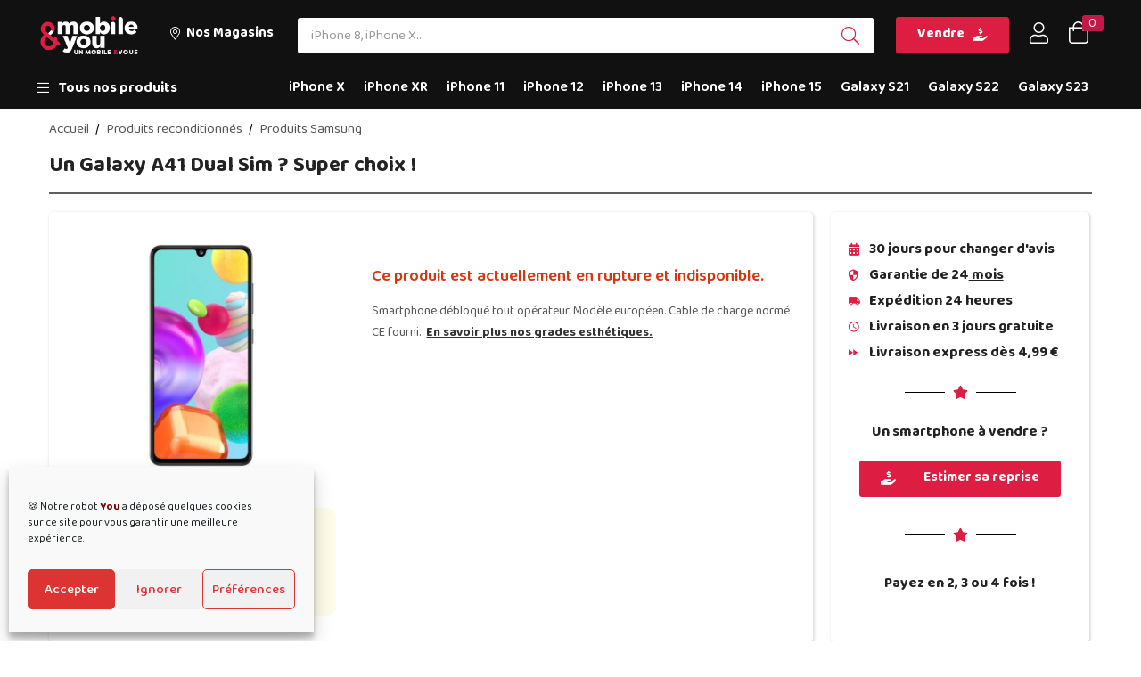

--- FILE ---
content_type: text/html; charset=UTF-8
request_url: https://mobileandyou.fr/produit/samsung-galaxy-a41-dual-sim/
body_size: 36918
content:
<!DOCTYPE html>
<html lang="fr-FR" class="no-js">
<head>
	<meta charset="UTF-8" />
	<meta name="viewport" content="width=device-width, initial-scale=1" />
	<link rel="profile" href="//gmpg.org/xfn/11" />
	<meta name='robots' content='index, follow, max-image-preview:large, max-snippet:-1, max-video-preview:-1' />
<script>window._wca = window._wca || [];</script>

	<!-- This site is optimized with the Yoast SEO plugin v24.5 - https://yoast.com/wordpress/plugins/seo/ -->
	<title>Galaxy A41 Dual Sim - Mobile &amp; you</title>
	<link rel="canonical" href="https://mobileandyou.fr/produit/samsung-galaxy-a41-dual-sim/" />
	<meta property="og:locale" content="fr_FR" />
	<meta property="og:type" content="article" />
	<meta property="og:title" content="Galaxy A41 Dual Sim - Mobile &amp; you" />
	<meta property="og:url" content="https://mobileandyou.fr/produit/samsung-galaxy-a41-dual-sim/" />
	<meta property="og:site_name" content="Mobile &amp; you" />
	<meta property="article:publisher" content="https://fr-fr.facebook.com/mobileandyoufr" />
	<meta property="article:modified_time" content="2023-05-28T21:17:37+00:00" />
	<meta property="og:image" content="https://mobileandyou.fr/wp-content/uploads/2022/02/None_7a232c54-7be7-4b57-bb54-10a6c083c495-1.jpg" />
	<meta property="og:image:width" content="600" />
	<meta property="og:image:height" content="600" />
	<meta property="og:image:type" content="image/jpeg" />
	<meta name="twitter:card" content="summary_large_image" />
	<meta name="twitter:site" content="@mobileandyoufr" />
	<script type="application/ld+json" class="yoast-schema-graph">{"@context":"https://schema.org","@graph":[{"@type":"WebPage","@id":"https://mobileandyou.fr/produit/samsung-galaxy-a41-dual-sim/","url":"https://mobileandyou.fr/produit/samsung-galaxy-a41-dual-sim/","name":"Galaxy A41 Dual Sim - Mobile & you","isPartOf":{"@id":"https://mobileandyou.fr/#website"},"primaryImageOfPage":{"@id":"https://mobileandyou.fr/produit/samsung-galaxy-a41-dual-sim/#primaryimage"},"image":{"@id":"https://mobileandyou.fr/produit/samsung-galaxy-a41-dual-sim/#primaryimage"},"thumbnailUrl":"https://mobileandyou.fr/wp-content/uploads/2022/02/None_7a232c54-7be7-4b57-bb54-10a6c083c495-1.jpg","datePublished":"2022-02-22T14:41:15+00:00","dateModified":"2023-05-28T21:17:37+00:00","breadcrumb":{"@id":"https://mobileandyou.fr/produit/samsung-galaxy-a41-dual-sim/#breadcrumb"},"inLanguage":"fr-FR","potentialAction":[{"@type":"ReadAction","target":["https://mobileandyou.fr/produit/samsung-galaxy-a41-dual-sim/"]}]},{"@type":"ImageObject","inLanguage":"fr-FR","@id":"https://mobileandyou.fr/produit/samsung-galaxy-a41-dual-sim/#primaryimage","url":"https://mobileandyou.fr/wp-content/uploads/2022/02/None_7a232c54-7be7-4b57-bb54-10a6c083c495-1.jpg","contentUrl":"https://mobileandyou.fr/wp-content/uploads/2022/02/None_7a232c54-7be7-4b57-bb54-10a6c083c495-1.jpg","width":600,"height":600},{"@type":"BreadcrumbList","@id":"https://mobileandyou.fr/produit/samsung-galaxy-a41-dual-sim/#breadcrumb","itemListElement":[{"@type":"ListItem","position":1,"name":"Accueil","item":"https://mobileandyou.fr/"},{"@type":"ListItem","position":2,"name":"Produits","item":"https://mobileandyou.fr/catalogue-produits-reconditionnes/"},{"@type":"ListItem","position":3,"name":"Galaxy A41 Dual Sim"}]},{"@type":"WebSite","@id":"https://mobileandyou.fr/#website","url":"https://mobileandyou.fr/","name":"Mobile & you","description":"Votre univers téléphonique","publisher":{"@id":"https://mobileandyou.fr/#organization"},"potentialAction":[{"@type":"SearchAction","target":{"@type":"EntryPoint","urlTemplate":"https://mobileandyou.fr/?s={search_term_string}"},"query-input":{"@type":"PropertyValueSpecification","valueRequired":true,"valueName":"search_term_string"}}],"inLanguage":"fr-FR"},{"@type":"Organization","@id":"https://mobileandyou.fr/#organization","name":"Mobile and you","url":"https://mobileandyou.fr/","logo":{"@type":"ImageObject","inLanguage":"fr-FR","@id":"https://mobileandyou.fr/#/schema/logo/image/","url":"https://mobileandyou.fr/wp-content/uploads/2020/03/besoin-logo-vectoris-2-1.png","contentUrl":"https://mobileandyou.fr/wp-content/uploads/2020/03/besoin-logo-vectoris-2-1.png","width":185,"height":73,"caption":"Mobile and you"},"image":{"@id":"https://mobileandyou.fr/#/schema/logo/image/"},"sameAs":["https://fr-fr.facebook.com/mobileandyoufr","https://x.com/mobileandyoufr","https://instagram.com/mobileandyoufr"]}]}</script>
	<!-- / Yoast SEO plugin. -->


<link rel='dns-prefetch' href='//www.googletagmanager.com' />
<link rel='dns-prefetch' href='//stats.wp.com' />
<link rel='dns-prefetch' href='//stackpath.bootstrapcdn.com' />
<link rel='dns-prefetch' href='//cdnjs.cloudflare.com' />
<link rel='dns-prefetch' href='//fonts.googleapis.com' />
<link rel="alternate" type="application/rss+xml" title="Mobile &amp; you &raquo; Flux" href="https://mobileandyou.fr/feed/" />
<link rel='stylesheet' id='addify_csp_front_css-css' href='https://mobileandyou.fr/wp-content/plugins/role-based-pricing-for-woocommerce//assets/css/addify_csp_front_css.css?ver=1.0' type='text/css' media='all' />
<link rel='stylesheet' id='mediaelement-css' href='https://mobileandyou.fr/wp-includes/js/mediaelement/mediaelementplayer-legacy.min.css?ver=4.2.17' type='text/css' media='all' />
<link rel='stylesheet' id='wp-mediaelement-css' href='https://mobileandyou.fr/wp-includes/js/mediaelement/wp-mediaelement.min.css?ver=6.5.7' type='text/css' media='all' />
<style id='jetpack-sharing-buttons-style-inline-css' type='text/css'>
.jetpack-sharing-buttons__services-list{display:flex;flex-direction:row;flex-wrap:wrap;gap:0;list-style-type:none;margin:5px;padding:0}.jetpack-sharing-buttons__services-list.has-small-icon-size{font-size:12px}.jetpack-sharing-buttons__services-list.has-normal-icon-size{font-size:16px}.jetpack-sharing-buttons__services-list.has-large-icon-size{font-size:24px}.jetpack-sharing-buttons__services-list.has-huge-icon-size{font-size:36px}@media print{.jetpack-sharing-buttons__services-list{display:none!important}}.editor-styles-wrapper .wp-block-jetpack-sharing-buttons{gap:0;padding-inline-start:0}ul.jetpack-sharing-buttons__services-list.has-background{padding:1.25em 2.375em}
</style>
<style id='classic-theme-styles-inline-css' type='text/css'>
/*! This file is auto-generated */
.wp-block-button__link{color:#fff;background-color:#32373c;border-radius:9999px;box-shadow:none;text-decoration:none;padding:calc(.667em + 2px) calc(1.333em + 2px);font-size:1.125em}.wp-block-file__button{background:#32373c;color:#fff;text-decoration:none}
</style>
<style id='global-styles-inline-css' type='text/css'>
body{--wp--preset--color--black: #000000;--wp--preset--color--cyan-bluish-gray: #abb8c3;--wp--preset--color--white: #ffffff;--wp--preset--color--pale-pink: #f78da7;--wp--preset--color--vivid-red: #cf2e2e;--wp--preset--color--luminous-vivid-orange: #ff6900;--wp--preset--color--luminous-vivid-amber: #fcb900;--wp--preset--color--light-green-cyan: #7bdcb5;--wp--preset--color--vivid-green-cyan: #00d084;--wp--preset--color--pale-cyan-blue: #8ed1fc;--wp--preset--color--vivid-cyan-blue: #0693e3;--wp--preset--color--vivid-purple: #9b51e0;--wp--preset--gradient--vivid-cyan-blue-to-vivid-purple: linear-gradient(135deg,rgba(6,147,227,1) 0%,rgb(155,81,224) 100%);--wp--preset--gradient--light-green-cyan-to-vivid-green-cyan: linear-gradient(135deg,rgb(122,220,180) 0%,rgb(0,208,130) 100%);--wp--preset--gradient--luminous-vivid-amber-to-luminous-vivid-orange: linear-gradient(135deg,rgba(252,185,0,1) 0%,rgba(255,105,0,1) 100%);--wp--preset--gradient--luminous-vivid-orange-to-vivid-red: linear-gradient(135deg,rgba(255,105,0,1) 0%,rgb(207,46,46) 100%);--wp--preset--gradient--very-light-gray-to-cyan-bluish-gray: linear-gradient(135deg,rgb(238,238,238) 0%,rgb(169,184,195) 100%);--wp--preset--gradient--cool-to-warm-spectrum: linear-gradient(135deg,rgb(74,234,220) 0%,rgb(151,120,209) 20%,rgb(207,42,186) 40%,rgb(238,44,130) 60%,rgb(251,105,98) 80%,rgb(254,248,76) 100%);--wp--preset--gradient--blush-light-purple: linear-gradient(135deg,rgb(255,206,236) 0%,rgb(152,150,240) 100%);--wp--preset--gradient--blush-bordeaux: linear-gradient(135deg,rgb(254,205,165) 0%,rgb(254,45,45) 50%,rgb(107,0,62) 100%);--wp--preset--gradient--luminous-dusk: linear-gradient(135deg,rgb(255,203,112) 0%,rgb(199,81,192) 50%,rgb(65,88,208) 100%);--wp--preset--gradient--pale-ocean: linear-gradient(135deg,rgb(255,245,203) 0%,rgb(182,227,212) 50%,rgb(51,167,181) 100%);--wp--preset--gradient--electric-grass: linear-gradient(135deg,rgb(202,248,128) 0%,rgb(113,206,126) 100%);--wp--preset--gradient--midnight: linear-gradient(135deg,rgb(2,3,129) 0%,rgb(40,116,252) 100%);--wp--preset--font-size--small: 13px;--wp--preset--font-size--medium: 20px;--wp--preset--font-size--large: 36px;--wp--preset--font-size--x-large: 42px;--wp--preset--spacing--20: 0.44rem;--wp--preset--spacing--30: 0.67rem;--wp--preset--spacing--40: 1rem;--wp--preset--spacing--50: 1.5rem;--wp--preset--spacing--60: 2.25rem;--wp--preset--spacing--70: 3.38rem;--wp--preset--spacing--80: 5.06rem;--wp--preset--shadow--natural: 6px 6px 9px rgba(0, 0, 0, 0.2);--wp--preset--shadow--deep: 12px 12px 50px rgba(0, 0, 0, 0.4);--wp--preset--shadow--sharp: 6px 6px 0px rgba(0, 0, 0, 0.2);--wp--preset--shadow--outlined: 6px 6px 0px -3px rgba(255, 255, 255, 1), 6px 6px rgba(0, 0, 0, 1);--wp--preset--shadow--crisp: 6px 6px 0px rgba(0, 0, 0, 1);}:where(.is-layout-flex){gap: 0.5em;}:where(.is-layout-grid){gap: 0.5em;}body .is-layout-flex{display: flex;}body .is-layout-flex{flex-wrap: wrap;align-items: center;}body .is-layout-flex > *{margin: 0;}body .is-layout-grid{display: grid;}body .is-layout-grid > *{margin: 0;}:where(.wp-block-columns.is-layout-flex){gap: 2em;}:where(.wp-block-columns.is-layout-grid){gap: 2em;}:where(.wp-block-post-template.is-layout-flex){gap: 1.25em;}:where(.wp-block-post-template.is-layout-grid){gap: 1.25em;}.has-black-color{color: var(--wp--preset--color--black) !important;}.has-cyan-bluish-gray-color{color: var(--wp--preset--color--cyan-bluish-gray) !important;}.has-white-color{color: var(--wp--preset--color--white) !important;}.has-pale-pink-color{color: var(--wp--preset--color--pale-pink) !important;}.has-vivid-red-color{color: var(--wp--preset--color--vivid-red) !important;}.has-luminous-vivid-orange-color{color: var(--wp--preset--color--luminous-vivid-orange) !important;}.has-luminous-vivid-amber-color{color: var(--wp--preset--color--luminous-vivid-amber) !important;}.has-light-green-cyan-color{color: var(--wp--preset--color--light-green-cyan) !important;}.has-vivid-green-cyan-color{color: var(--wp--preset--color--vivid-green-cyan) !important;}.has-pale-cyan-blue-color{color: var(--wp--preset--color--pale-cyan-blue) !important;}.has-vivid-cyan-blue-color{color: var(--wp--preset--color--vivid-cyan-blue) !important;}.has-vivid-purple-color{color: var(--wp--preset--color--vivid-purple) !important;}.has-black-background-color{background-color: var(--wp--preset--color--black) !important;}.has-cyan-bluish-gray-background-color{background-color: var(--wp--preset--color--cyan-bluish-gray) !important;}.has-white-background-color{background-color: var(--wp--preset--color--white) !important;}.has-pale-pink-background-color{background-color: var(--wp--preset--color--pale-pink) !important;}.has-vivid-red-background-color{background-color: var(--wp--preset--color--vivid-red) !important;}.has-luminous-vivid-orange-background-color{background-color: var(--wp--preset--color--luminous-vivid-orange) !important;}.has-luminous-vivid-amber-background-color{background-color: var(--wp--preset--color--luminous-vivid-amber) !important;}.has-light-green-cyan-background-color{background-color: var(--wp--preset--color--light-green-cyan) !important;}.has-vivid-green-cyan-background-color{background-color: var(--wp--preset--color--vivid-green-cyan) !important;}.has-pale-cyan-blue-background-color{background-color: var(--wp--preset--color--pale-cyan-blue) !important;}.has-vivid-cyan-blue-background-color{background-color: var(--wp--preset--color--vivid-cyan-blue) !important;}.has-vivid-purple-background-color{background-color: var(--wp--preset--color--vivid-purple) !important;}.has-black-border-color{border-color: var(--wp--preset--color--black) !important;}.has-cyan-bluish-gray-border-color{border-color: var(--wp--preset--color--cyan-bluish-gray) !important;}.has-white-border-color{border-color: var(--wp--preset--color--white) !important;}.has-pale-pink-border-color{border-color: var(--wp--preset--color--pale-pink) !important;}.has-vivid-red-border-color{border-color: var(--wp--preset--color--vivid-red) !important;}.has-luminous-vivid-orange-border-color{border-color: var(--wp--preset--color--luminous-vivid-orange) !important;}.has-luminous-vivid-amber-border-color{border-color: var(--wp--preset--color--luminous-vivid-amber) !important;}.has-light-green-cyan-border-color{border-color: var(--wp--preset--color--light-green-cyan) !important;}.has-vivid-green-cyan-border-color{border-color: var(--wp--preset--color--vivid-green-cyan) !important;}.has-pale-cyan-blue-border-color{border-color: var(--wp--preset--color--pale-cyan-blue) !important;}.has-vivid-cyan-blue-border-color{border-color: var(--wp--preset--color--vivid-cyan-blue) !important;}.has-vivid-purple-border-color{border-color: var(--wp--preset--color--vivid-purple) !important;}.has-vivid-cyan-blue-to-vivid-purple-gradient-background{background: var(--wp--preset--gradient--vivid-cyan-blue-to-vivid-purple) !important;}.has-light-green-cyan-to-vivid-green-cyan-gradient-background{background: var(--wp--preset--gradient--light-green-cyan-to-vivid-green-cyan) !important;}.has-luminous-vivid-amber-to-luminous-vivid-orange-gradient-background{background: var(--wp--preset--gradient--luminous-vivid-amber-to-luminous-vivid-orange) !important;}.has-luminous-vivid-orange-to-vivid-red-gradient-background{background: var(--wp--preset--gradient--luminous-vivid-orange-to-vivid-red) !important;}.has-very-light-gray-to-cyan-bluish-gray-gradient-background{background: var(--wp--preset--gradient--very-light-gray-to-cyan-bluish-gray) !important;}.has-cool-to-warm-spectrum-gradient-background{background: var(--wp--preset--gradient--cool-to-warm-spectrum) !important;}.has-blush-light-purple-gradient-background{background: var(--wp--preset--gradient--blush-light-purple) !important;}.has-blush-bordeaux-gradient-background{background: var(--wp--preset--gradient--blush-bordeaux) !important;}.has-luminous-dusk-gradient-background{background: var(--wp--preset--gradient--luminous-dusk) !important;}.has-pale-ocean-gradient-background{background: var(--wp--preset--gradient--pale-ocean) !important;}.has-electric-grass-gradient-background{background: var(--wp--preset--gradient--electric-grass) !important;}.has-midnight-gradient-background{background: var(--wp--preset--gradient--midnight) !important;}.has-small-font-size{font-size: var(--wp--preset--font-size--small) !important;}.has-medium-font-size{font-size: var(--wp--preset--font-size--medium) !important;}.has-large-font-size{font-size: var(--wp--preset--font-size--large) !important;}.has-x-large-font-size{font-size: var(--wp--preset--font-size--x-large) !important;}
.wp-block-navigation a:where(:not(.wp-element-button)){color: inherit;}
:where(.wp-block-post-template.is-layout-flex){gap: 1.25em;}:where(.wp-block-post-template.is-layout-grid){gap: 1.25em;}
:where(.wp-block-columns.is-layout-flex){gap: 2em;}:where(.wp-block-columns.is-layout-grid){gap: 2em;}
.wp-block-pullquote{font-size: 1.5em;line-height: 1.6;}
</style>
<link rel='stylesheet' id='redux-extendify-styles-css' href='https://mobileandyou.fr/wp-content/plugins/redux-framework/redux-core/assets/css/extendify-utilities.css?ver=4.4.1' type='text/css' media='all' />
<link rel='stylesheet' id='pb_animate-css' href='https://mobileandyou.fr/wp-content/plugins/ays-popup-box/public/css/animate.css?ver=4.4.9' type='text/css' media='all' />
<link rel='stylesheet' id='wps_bootstrap-css' href='//stackpath.bootstrapcdn.com/bootstrap/4.5.2/css/bootstrap.min.css?ver=6.5.7' type='text/css' media='all' />
<link rel='stylesheet' id='wps_fontawesome-css' href='//cdnjs.cloudflare.com/ajax/libs/font-awesome/5.15.2/css/all.min.css?ver=6.5.7' type='text/css' media='all' />
<link rel='stylesheet' id='store-styles-css' href='https://mobileandyou.fr/wp-content/plugins/wc-pickup-store/assets/css/stores.min.css?ver=6.5.7' type='text/css' media='all' />
<link rel='stylesheet' id='photoswipe-css' href='https://mobileandyou.fr/wp-content/plugins/woocommerce/assets/css/photoswipe/photoswipe.min.css?ver=8.9.4' type='text/css' media='all' />
<link rel='stylesheet' id='photoswipe-default-skin-css' href='https://mobileandyou.fr/wp-content/plugins/woocommerce/assets/css/photoswipe/default-skin/default-skin.min.css?ver=8.9.4' type='text/css' media='all' />
<link rel='stylesheet' id='woocommerce-layout-css' href='https://mobileandyou.fr/wp-content/plugins/woocommerce/assets/css/woocommerce-layout.css?ver=8.9.4' type='text/css' media='all' />
<style id='woocommerce-layout-inline-css' type='text/css'>

	.infinite-scroll .woocommerce-pagination {
		display: none;
	}
</style>
<link rel='stylesheet' id='woocommerce-smallscreen-css' href='https://mobileandyou.fr/wp-content/plugins/woocommerce/assets/css/woocommerce-smallscreen.css?ver=8.9.4' type='text/css' media='only screen and (max-width: 768px)' />
<link rel='stylesheet' id='woocommerce-general-css' href='https://mobileandyou.fr/wp-content/plugins/woocommerce/assets/css/woocommerce.css?ver=8.9.4' type='text/css' media='all' />
<style id='woocommerce-inline-inline-css' type='text/css'>
.woocommerce form .form-row .required { visibility: visible; }
</style>
<link rel='stylesheet' id='cmplz-general-css' href='https://mobileandyou.fr/wp-content/plugins/complianz-gdpr/assets/css/cookieblocker.min.css?ver=1716277365' type='text/css' media='all' />
<link rel='stylesheet' id='vpd-public-css' href='https://mobileandyou.fr/wp-content/plugins/variation-price-display/public/css/public.min.css?ver=1.3.5' type='text/css' media='all' />
<link rel='stylesheet' id='nika-theme-fonts-css' href='https://fonts.googleapis.com/css2?family=Baloo+2:wght@400;500;600;700;800&#038;display=swap' type='text/css' media='all' />
<link rel='stylesheet' id='elementor-icons-css' href='https://mobileandyou.fr/wp-content/plugins/elementor/assets/lib/eicons/css/elementor-icons.min.css?ver=5.20.0' type='text/css' media='all' />
<link rel='stylesheet' id='elementor-frontend-css' href='https://mobileandyou.fr/wp-content/uploads/elementor/css/custom-frontend.min.css?ver=1684280013' type='text/css' media='all' />
<link rel='stylesheet' id='swiper-css' href='https://mobileandyou.fr/wp-content/plugins/elementor/assets/lib/swiper/css/swiper.min.css?ver=5.3.6' type='text/css' media='all' />
<link rel='stylesheet' id='elementor-post-3061-css' href='https://mobileandyou.fr/wp-content/uploads/elementor/css/post-3061.css?ver=1684280013' type='text/css' media='all' />
<link rel='stylesheet' id='elementor-pro-css' href='https://mobileandyou.fr/wp-content/uploads/elementor/css/custom-pro-frontend.min.css?ver=1684280013' type='text/css' media='all' />
<link rel='stylesheet' id='font-awesome-5-all-css' href='https://mobileandyou.fr/wp-content/plugins/elementor/assets/lib/font-awesome/css/all.min.css?ver=3.13.2' type='text/css' media='all' />
<link rel='stylesheet' id='font-awesome-4-shim-css' href='https://mobileandyou.fr/wp-content/plugins/elementor/assets/lib/font-awesome/css/v4-shims.min.css?ver=3.13.2' type='text/css' media='all' />
<link rel='stylesheet' id='elementor-post-3724-css' href='https://mobileandyou.fr/wp-content/uploads/elementor/css/post-3724.css?ver=1759396800' type='text/css' media='all' />
<link rel='stylesheet' id='vi-wpvs-frontend-style-css' href='https://mobileandyou.fr/wp-content/plugins/woocommerce-product-variations-swatches/assets/css/frontend-style.min.css?ver=1.0.18' type='text/css' media='all' />
<style id='vi-wpvs-frontend-style-inline-css' type='text/css'>
.vi-wpvs-variation-wrap.vi-wpvs-variation-wrap-vi_wpvs_button_design .vi-wpvs-option-wrap{transition: all 30ms ease-in-out;}.vi-wpvs-variation-wrap.vi-wpvs-variation-wrap-vi_wpvs_button_design .vi-wpvs-variation-button-select,.vi-wpvs-variation-wrap.vi-wpvs-variation-wrap-vi_wpvs_button_design .vi-wpvs-option-wrap{padding:10px 20px;font-size:13px;border-radius:5px;}.vi-wpvs-variation-wrap.vi-wpvs-variation-wrap-vi_wpvs_button_design .vi-wpvs-option-wrap .vi-wpvs-option:not(.vi-wpvs-option-select){border-radius: inherit;}.vi-wpvs-variation-wrap.vi-wpvs-variation-wrap-image.vi-wpvs-variation-wrap-vi_wpvs_button_design .vi-wpvs-option-wrap ,.vi-wpvs-variation-wrap.vi-wpvs-variation-wrap-variation_img.vi-wpvs-variation-wrap-vi_wpvs_button_design .vi-wpvs-option-wrap ,.vi-wpvs-variation-wrap.vi-wpvs-variation-wrap-color.vi-wpvs-variation-wrap-vi_wpvs_button_design .vi-wpvs-option-wrap{width: 48px;height:48px;}.vi-wpvs-variation-wrap.vi-wpvs-variation-wrap-image.vi-wpvs-variation-wrap-vi_wpvs_button_design .vi-wpvs-option-wrap.vi-wpvs-option-wrap-default .vi-wpvs-option,.vi-wpvs-variation-wrap.vi-wpvs-variation-wrap-variation_img.vi-wpvs-variation-wrap-vi_wpvs_button_design .vi-wpvs-option-wrap.vi-wpvs-option-wrap-default .vi-wpvs-option,.vi-wpvs-variation-wrap.vi-wpvs-variation-wrap-color.vi-wpvs-variation-wrap-vi_wpvs_button_design .vi-wpvs-option-wrap.vi-wpvs-option-wrap-default .vi-wpvs-option{width: 46px;height:46px;}.vi-wpvs-variation-wrap.vi-wpvs-variation-wrap-image.vi-wpvs-variation-wrap-vi_wpvs_button_design .vi-wpvs-option-wrap.vi-wpvs-option-wrap-hover .vi-wpvs-option,.vi-wpvs-variation-wrap.vi-wpvs-variation-wrap-variation_img.vi-wpvs-variation-wrap-vi_wpvs_button_design .vi-wpvs-option-wrap.vi-wpvs-option-wrap-hover .vi-wpvs-option,.vi-wpvs-variation-wrap.vi-wpvs-variation-wrap-color.vi-wpvs-variation-wrap-vi_wpvs_button_design .vi-wpvs-option-wrap.vi-wpvs-option-wrap-hover .vi-wpvs-option{width: 46px;height:46px;}.vi-wpvs-variation-wrap.vi-wpvs-variation-wrap-image.vi-wpvs-variation-wrap-vi_wpvs_button_design .vi-wpvs-option-wrap.vi-wpvs-option-wrap-selected .vi-wpvs-option,.vi-wpvs-variation-wrap.vi-wpvs-variation-wrap-variation_img.vi-wpvs-variation-wrap-vi_wpvs_button_design .vi-wpvs-option-wrap.vi-wpvs-option-wrap-selected .vi-wpvs-option,.vi-wpvs-variation-wrap.vi-wpvs-variation-wrap-color.vi-wpvs-variation-wrap-vi_wpvs_button_design .vi-wpvs-option-wrap.vi-wpvs-option-wrap-selected .vi-wpvs-option{width: 46px;height:46px;}.vi-wpvs-variation-wrap.vi-wpvs-variation-wrap-vi_wpvs_button_design .vi-wpvs-option-wrap.vi-wpvs-option-wrap-selected{box-shadow:  0 0 0 1px #212121 inset;}.vi-wpvs-variation-wrap.vi-wpvs-variation-wrap-vi_wpvs_button_design .vi-wpvs-variation-wrap-select-wrap .vi-wpvs-option-wrap.vi-wpvs-option-wrap-selected{box-shadow:  0 0 0 1px #212121inset;}.vi-wpvs-variation-wrap.vi-wpvs-variation-wrap-vi_wpvs_button_design .vi-wpvs-option-wrap.vi-wpvs-option-wrap-selected{color:#ffffff;background:#212121;border-radius:5px;}.vi-wpvs-variation-wrap.vi-wpvs-variation-wrap-vi_wpvs_button_design .vi-wpvs-option-wrap.vi-wpvs-option-wrap-selected .vi-wpvs-option{color:#ffffff;}.vi-wpvs-variation-wrap.vi-wpvs-variation-wrap-vi_wpvs_button_design .vi-wpvs-option-wrap.vi-wpvs-option-wrap-hover{box-shadow:  0 0 0 1px #212121 inset;}.vi-wpvs-variation-wrap.vi-wpvs-variation-wrap-vi_wpvs_button_design .vi-wpvs-variation-wrap-select-wrap .vi-wpvs-option-wrap.vi-wpvs-option-wrap-hover{box-shadow:  0 0 0 1px #212121 inset;}.vi-wpvs-variation-wrap.vi-wpvs-variation-wrap-vi_wpvs_button_design .vi-wpvs-option-wrap.vi-wpvs-option-wrap-hover{color:#ffffff;background:#212121;border-radius:5px;}.vi-wpvs-variation-wrap.vi-wpvs-variation-wrap-vi_wpvs_button_design .vi-wpvs-option-wrap.vi-wpvs-option-wrap-hover .vi-wpvs-option{color:#ffffff;}.vi-wpvs-variation-wrap.vi-wpvs-variation-wrap-vi_wpvs_button_design .vi-wpvs-option-wrap.vi-wpvs-option-wrap-default{box-shadow:  0 0 0 1px #cccccc inset;}.vi-wpvs-variation-wrap.vi-wpvs-variation-wrap-vi_wpvs_button_design .vi-wpvs-variation-wrap-select-wrap .vi-wpvs-option-wrap.vi-wpvs-option-wrap-default{box-shadow:  0 0 0 1px #cccccc ;}.vi-wpvs-variation-wrap.vi-wpvs-variation-wrap-vi_wpvs_button_design .vi-wpvs-option-wrap.vi-wpvs-option-wrap-default{color:#212121;background:#ffffff;border-radius:5px;}.vi-wpvs-variation-wrap.vi-wpvs-variation-wrap-vi_wpvs_button_design .vi-wpvs-option-wrap.vi-wpvs-option-wrap-default .vi-wpvs-option{color:#212121;}.vi-wpvs-variation-wrap.vi-wpvs-variation-wrap-vi_wpvs_button_design .vi-wpvs-option-wrap .vi-wpvs-option-tooltip{display: none;}.vi-wpvs-variation-wrap-loop.vi-wpvs-variation-wrap.vi-wpvs-variation-wrap-vi_wpvs_button_design .vi-wpvs-variation-button-select,.vi-wpvs-variation-wrap-loop.vi-wpvs-variation-wrap.vi-wpvs-variation-wrap-vi_wpvs_button_design .vi-wpvs-option-wrap{font-size:9px;}.vi-wpvs-variation-wrap-loop.vi-wpvs-variation-wrap.vi-wpvs-variation-wrap-image.vi-wpvs-variation-wrap-vi_wpvs_button_design .vi-wpvs-option-wrap ,.vi-wpvs-variation-wrap-loop.vi-wpvs-variation-wrap.vi-wpvs-variation-wrap-variation_img.vi-wpvs-variation-wrap-vi_wpvs_button_design .vi-wpvs-option-wrap ,.vi-wpvs-variation-wrap-loop.vi-wpvs-variation-wrap.vi-wpvs-variation-wrap-color.vi-wpvs-variation-wrap-vi_wpvs_button_design .vi-wpvs-option-wrap{width: 36px !important;height:36px !important;}.vi-wpvs-variation-wrap-loop.vi-wpvs-variation-wrap.vi-wpvs-variation-wrap-image.vi-wpvs-variation-wrap-vi_wpvs_button_design .vi-wpvs-option-wrap.vi-wpvs-option-wrap-default .vi-wpvs-option,.vi-wpvs-variation-wrap-loop.vi-wpvs-variation-wrap.vi-wpvs-variation-wrap-variation_img.vi-wpvs-variation-wrap-vi_wpvs_button_design .vi-wpvs-option-wrap.vi-wpvs-option-wrap-default .vi-wpvs-option,.vi-wpvs-variation-wrap-loop.vi-wpvs-variation-wrap.vi-wpvs-variation-wrap-color.vi-wpvs-variation-wrap-vi_wpvs_button_design .vi-wpvs-option-wrap.vi-wpvs-option-wrap-default .vi-wpvs-option{width: 34px;height:34px;}.vi-wpvs-variation-wrap-loop.vi-wpvs-variation-wrap.vi-wpvs-variation-wrap-image.vi-wpvs-variation-wrap-vi_wpvs_button_design .vi-wpvs-option-wrap.vi-wpvs-option-wrap-hover .vi-wpvs-option,.vi-wpvs-variation-wrap-loop.vi-wpvs-variation-wrap.vi-wpvs-variation-wrap-variation_img.vi-wpvs-variation-wrap-vi_wpvs_button_design .vi-wpvs-option-wrap.vi-wpvs-option-wrap-hover .vi-wpvs-option,.vi-wpvs-variation-wrap-loop.vi-wpvs-variation-wrap.vi-wpvs-variation-wrap-color.vi-wpvs-variation-wrap-vi_wpvs_button_design .vi-wpvs-option-wrap.vi-wpvs-option-wrap-hover .vi-wpvs-option{width: 34px;height:34px;}.vi-wpvs-variation-wrap-loop.vi-wpvs-variation-wrap.vi-wpvs-variation-wrap-image.vi-wpvs-variation-wrap-vi_wpvs_button_design .vi-wpvs-option-wrap.vi-wpvs-option-wrap-selected .vi-wpvs-option,.vi-wpvs-variation-wrap-loop.vi-wpvs-variation-wrap.vi-wpvs-variation-wrap-variation_img.vi-wpvs-variation-wrap-vi_wpvs_button_design .vi-wpvs-option-wrap.vi-wpvs-option-wrap-selected .vi-wpvs-option,.vi-wpvs-variation-wrap-loop.vi-wpvs-variation-wrap.vi-wpvs-variation-wrap-color.vi-wpvs-variation-wrap-vi_wpvs_button_design .vi-wpvs-option-wrap.vi-wpvs-option-wrap-selected .vi-wpvs-option{width: 34px;height:34px;}.vi-wpvs-variation-wrap-loop.vi-wpvs-variation-wrap.vi-wpvs-variation-wrap-vi_wpvs_button_design .vi-wpvs-option-wrap.vi-wpvs-option-wrap-selected{border-radius:3.75px;}@media screen and (max-width:600px){.vi-wpvs-variation-wrap.vi-wpvs-variation-wrap-vi_wpvs_button_design .vi-wpvs-variation-button-select,.vi-wpvs-variation-wrap.vi-wpvs-variation-wrap-vi_wpvs_button_design .vi-wpvs-option-wrap{font-size:11px;}.vi-wpvs-variation-wrap.vi-wpvs-variation-wrap-image.vi-wpvs-variation-wrap-vi_wpvs_button_design .vi-wpvs-option-wrap ,.vi-wpvs-variation-wrap.vi-wpvs-variation-wrap-variation_img.vi-wpvs-variation-wrap-vi_wpvs_button_design .vi-wpvs-option-wrap ,.vi-wpvs-variation-wrap.vi-wpvs-variation-wrap-color.vi-wpvs-variation-wrap-vi_wpvs_button_design .vi-wpvs-option-wrap{width: 40.8px;height:40.8px;}.vi-wpvs-variation-wrap.vi-wpvs-variation-wrap-image.vi-wpvs-variation-wrap-vi_wpvs_button_design .vi-wpvs-option-wrap.vi-wpvs-option-wrap-default .vi-wpvs-option,.vi-wpvs-variation-wrap.vi-wpvs-variation-wrap-variation_img.vi-wpvs-variation-wrap-vi_wpvs_button_design .vi-wpvs-option-wrap.vi-wpvs-option-wrap-default .vi-wpvs-option,.vi-wpvs-variation-wrap.vi-wpvs-variation-wrap-color.vi-wpvs-variation-wrap-vi_wpvs_button_design .vi-wpvs-option-wrap.vi-wpvs-option-wrap-default .vi-wpvs-option{width: 32.68px;height:32.68px;}.vi-wpvs-variation-wrap.vi-wpvs-variation-wrap-image.vi-wpvs-variation-wrap-vi_wpvs_button_design .vi-wpvs-option-wrap.vi-wpvs-option-wrap-hover .vi-wpvs-option,.vi-wpvs-variation-wrap.vi-wpvs-variation-wrap-variation_img.vi-wpvs-variation-wrap-vi_wpvs_button_design .vi-wpvs-option-wrap.vi-wpvs-option-wrap-hover .vi-wpvs-option,.vi-wpvs-variation-wrap.vi-wpvs-variation-wrap-color.vi-wpvs-variation-wrap-vi_wpvs_button_design .vi-wpvs-option-wrap.vi-wpvs-option-wrap-hover .vi-wpvs-option{width: 32.68px;height:32.68px;}.vi-wpvs-variation-wrap.vi-wpvs-variation-wrap-image.vi-wpvs-variation-wrap-vi_wpvs_button_design .vi-wpvs-option-wrap.vi-wpvs-option-wrap-selected .vi-wpvs-option,.vi-wpvs-variation-wrap.vi-wpvs-variation-wrap-variation_img.vi-wpvs-variation-wrap-vi_wpvs_button_design .vi-wpvs-option-wrap.vi-wpvs-option-wrap-selected .vi-wpvs-option,.vi-wpvs-variation-wrap.vi-wpvs-variation-wrap-color.vi-wpvs-variation-wrap-vi_wpvs_button_design .vi-wpvs-option-wrap.vi-wpvs-option-wrap-selected .vi-wpvs-option{width: 32.68px;height:32.68px;}.vi-wpvs-variation-wrap.vi-wpvs-variation-wrap-vi_wpvs_button_design .vi-wpvs-option-wrap.vi-wpvs-option-wrap-selected{border-radius:4.25px;}}.vi-wpvs-variation-wrap.vi-wpvs-variation-wrap-vi_wpvs_color_design .vi-wpvs-option-wrap{transition: all 30ms ease-in-out;}.vi-wpvs-variation-wrap.vi-wpvs-variation-wrap-vi_wpvs_color_design .vi-wpvs-variation-button-select,.vi-wpvs-variation-wrap.vi-wpvs-variation-wrap-vi_wpvs_color_design .vi-wpvs-option-wrap{height:32px;width:32px;padding:3px;font-size:13px;border-radius:20px;}.vi-wpvs-variation-wrap.vi-wpvs-variation-wrap-vi_wpvs_color_design .vi-wpvs-option-wrap .vi-wpvs-option:not(.vi-wpvs-option-select){border-radius: inherit;}.vi-wpvs-variation-wrap.vi-wpvs-variation-wrap-image.vi-wpvs-variation-wrap-vi_wpvs_color_design .vi-wpvs-option-wrap.vi-wpvs-option-wrap-hover .vi-wpvs-option,.vi-wpvs-variation-wrap.vi-wpvs-variation-wrap-variation_img.vi-wpvs-variation-wrap-vi_wpvs_color_design .vi-wpvs-option-wrap.vi-wpvs-option-wrap-hover .vi-wpvs-option,.vi-wpvs-variation-wrap.vi-wpvs-variation-wrap-color.vi-wpvs-variation-wrap-vi_wpvs_color_design .vi-wpvs-option-wrap.vi-wpvs-option-wrap-hover .vi-wpvs-option{width: 30px;height:30px;}.vi-wpvs-variation-wrap.vi-wpvs-variation-wrap-image.vi-wpvs-variation-wrap-vi_wpvs_color_design .vi-wpvs-option-wrap.vi-wpvs-option-wrap-selected .vi-wpvs-option,.vi-wpvs-variation-wrap.vi-wpvs-variation-wrap-variation_img.vi-wpvs-variation-wrap-vi_wpvs_color_design .vi-wpvs-option-wrap.vi-wpvs-option-wrap-selected .vi-wpvs-option,.vi-wpvs-variation-wrap.vi-wpvs-variation-wrap-color.vi-wpvs-variation-wrap-vi_wpvs_color_design .vi-wpvs-option-wrap.vi-wpvs-option-wrap-selected .vi-wpvs-option{width: 30px;height:30px;}.vi-wpvs-variation-wrap.vi-wpvs-variation-wrap-vi_wpvs_color_design .vi-wpvs-option-wrap.vi-wpvs-option-wrap-selected{box-shadow:  0 0 0 1px #000000 inset;}.vi-wpvs-variation-wrap.vi-wpvs-variation-wrap-vi_wpvs_color_design .vi-wpvs-variation-wrap-select-wrap .vi-wpvs-option-wrap.vi-wpvs-option-wrap-selected{box-shadow:  0 0 0 1px #000000inset;}.vi-wpvs-variation-wrap.vi-wpvs-variation-wrap-vi_wpvs_color_design .vi-wpvs-option-wrap.vi-wpvs-option-wrap-selected{border-radius:20px;}.vi-wpvs-variation-wrap.vi-wpvs-variation-wrap-vi_wpvs_color_design .vi-wpvs-option-wrap.vi-wpvs-option-wrap-hover{box-shadow:  0 0 0 1px #000000 inset;}.vi-wpvs-variation-wrap.vi-wpvs-variation-wrap-vi_wpvs_color_design .vi-wpvs-variation-wrap-select-wrap .vi-wpvs-option-wrap.vi-wpvs-option-wrap-hover{box-shadow:  0 0 0 1px #000000 inset;}.vi-wpvs-variation-wrap.vi-wpvs-variation-wrap-vi_wpvs_color_design .vi-wpvs-option-wrap.vi-wpvs-option-wrap-hover{border-radius:20px;}.vi-wpvs-variation-wrap.vi-wpvs-variation-wrap-vi_wpvs_color_design .vi-wpvs-option-wrap.vi-wpvs-option-wrap-default{box-shadow:  0px 4px 2px -2px #eeeeee;}.vi-wpvs-variation-wrap.vi-wpvs-variation-wrap-vi_wpvs_color_design .vi-wpvs-variation-wrap-select-wrap .vi-wpvs-option-wrap.vi-wpvs-option-wrap-default{box-shadow:  0px 4px 2px -2px #eeeeee;}.vi-wpvs-variation-wrap.vi-wpvs-variation-wrap-vi_wpvs_color_design .vi-wpvs-option-wrap.vi-wpvs-option-wrap-default{border-radius:20px;}.vi-wpvs-variation-wrap.vi-wpvs-variation-wrap-vi_wpvs_color_design .vi-wpvs-option-wrap.vi-wpvs-option-wrap-out-of-stock,
.vi-wpvs-variation-wrap.vi-wpvs-variation-wrap-vi_wpvs_color_design .vi-wpvs-option-wrap.vi-wpvs-option-wrap-out-of-stock-attribute,
.vi-wpvs-variation-wrap.vi-wpvs-variation-wrap-vi_wpvs_color_design .vi-wpvs-option-wrap.vi-wpvs-option-wrap-disable{z-index:1}.vi-wpvs-variation-wrap.vi-wpvs-variation-wrap-vi_wpvs_color_design .vi-wpvs-option-wrap .vi-wpvs-option-tooltip{min-width: 100px;height: auto;padding: 5px 8px;}.vi-wpvs-variation-wrap.vi-wpvs-variation-wrap-vi_wpvs_color_design .vi-wpvs-option-wrap .vi-wpvs-option-tooltip{font-size:14px;border-radius:3px;}.vi-wpvs-variation-wrap.vi-wpvs-variation-wrap-vi_wpvs_color_design .vi-wpvs-option-wrap .vi-wpvs-option-tooltip,.vi-wpvs-variation-wrap.vi-wpvs-variation-wrap-vi_wpvs_color_design .vi-wpvs-option-wrap .vi-wpvs-option-tooltip span{color:#222222 !important;background:#ffffff !important;}.vi-wpvs-variation-wrap.vi-wpvs-variation-wrap-vi_wpvs_color_design .vi-wpvs-option-wrap .vi-wpvs-option-tooltip::after{border-width: 5px;border-style: solid;margin-left: -5px;margin-top: -1px;border-color: #ffffff transparent transparent transparent;}.vi-wpvs-variation-wrap.vi-wpvs-variation-wrap-vi_wpvs_color_design .vi-wpvs-option-wrap .vi-wpvs-option-tooltip{border: 1px solid #cccccc;}.vi-wpvs-variation-wrap.vi-wpvs-variation-wrap-vi_wpvs_color_design .vi-wpvs-option-wrap .vi-wpvs-option-tooltip::before{border-width: 6px;border-style: solid;margin-left: -6px;border-color: #cccccc transparent transparent transparent;}.vi-wpvs-variation-wrap-loop.vi-wpvs-variation-wrap.vi-wpvs-variation-wrap-vi_wpvs_color_design .vi-wpvs-variation-button-select,.vi-wpvs-variation-wrap-loop.vi-wpvs-variation-wrap.vi-wpvs-variation-wrap-vi_wpvs_color_design .vi-wpvs-option-wrap{height:27px;width:27px;font-size:11px;}.vi-wpvs-variation-wrap-loop.vi-wpvs-variation-wrap-slider.vi-wpvs-variation-wrap.vi-wpvs-variation-wrap-vi_wpvs_color_design .vi-wpvs-option-wrap{height:27.2px !important;width:27.2px !important;}.vi-wpvs-variation-wrap-loop.vi-wpvs-variation-wrap.vi-wpvs-variation-wrap-image.vi-wpvs-variation-wrap-vi_wpvs_color_design .vi-wpvs-option-wrap.vi-wpvs-option-wrap-hover .vi-wpvs-option,.vi-wpvs-variation-wrap-loop.vi-wpvs-variation-wrap.vi-wpvs-variation-wrap-variation_img.vi-wpvs-variation-wrap-vi_wpvs_color_design .vi-wpvs-option-wrap.vi-wpvs-option-wrap-hover .vi-wpvs-option,.vi-wpvs-variation-wrap-loop.vi-wpvs-variation-wrap.vi-wpvs-variation-wrap-color.vi-wpvs-variation-wrap-vi_wpvs_color_design .vi-wpvs-option-wrap.vi-wpvs-option-wrap-hover .vi-wpvs-option{width: 25.2px;height:25.2px;}.vi-wpvs-variation-wrap-loop.vi-wpvs-variation-wrap.vi-wpvs-variation-wrap-image.vi-wpvs-variation-wrap-vi_wpvs_color_design .vi-wpvs-option-wrap.vi-wpvs-option-wrap-selected .vi-wpvs-option,.vi-wpvs-variation-wrap-loop.vi-wpvs-variation-wrap.vi-wpvs-variation-wrap-variation_img.vi-wpvs-variation-wrap-vi_wpvs_color_design .vi-wpvs-option-wrap.vi-wpvs-option-wrap-selected .vi-wpvs-option,.vi-wpvs-variation-wrap-loop.vi-wpvs-variation-wrap.vi-wpvs-variation-wrap-color.vi-wpvs-variation-wrap-vi_wpvs_color_design .vi-wpvs-option-wrap.vi-wpvs-option-wrap-selected .vi-wpvs-option{width: 25.2px;height:25.2px;}.vi-wpvs-variation-wrap-loop.vi-wpvs-variation-wrap.vi-wpvs-variation-wrap-vi_wpvs_color_design .vi-wpvs-option-wrap.vi-wpvs-option-wrap-selected{border-radius:17px;}@media screen and (max-width:600px){.vi-wpvs-variation-wrap.vi-wpvs-variation-wrap-vi_wpvs_color_design .vi-wpvs-variation-button-select,.vi-wpvs-variation-wrap.vi-wpvs-variation-wrap-vi_wpvs_color_design .vi-wpvs-option-wrap{width:30px;height:30px;font-size:12px;}.vi-wpvs-variation-wrap.vi-wpvs-variation-wrap-image.vi-wpvs-variation-wrap-vi_wpvs_color_design .vi-wpvs-option-wrap.vi-wpvs-option-wrap-hover .vi-wpvs-option,.vi-wpvs-variation-wrap.vi-wpvs-variation-wrap-variation_img.vi-wpvs-variation-wrap-vi_wpvs_color_design .vi-wpvs-option-wrap.vi-wpvs-option-wrap-hover .vi-wpvs-option,.vi-wpvs-variation-wrap.vi-wpvs-variation-wrap-color.vi-wpvs-variation-wrap-vi_wpvs_color_design .vi-wpvs-option-wrap.vi-wpvs-option-wrap-hover .vi-wpvs-option{width: 28.4px;height:28.4px;}.vi-wpvs-variation-wrap.vi-wpvs-variation-wrap-image.vi-wpvs-variation-wrap-vi_wpvs_color_design .vi-wpvs-option-wrap.vi-wpvs-option-wrap-selected .vi-wpvs-option,.vi-wpvs-variation-wrap.vi-wpvs-variation-wrap-variation_img.vi-wpvs-variation-wrap-vi_wpvs_color_design .vi-wpvs-option-wrap.vi-wpvs-option-wrap-selected .vi-wpvs-option,.vi-wpvs-variation-wrap.vi-wpvs-variation-wrap-color.vi-wpvs-variation-wrap-vi_wpvs_color_design .vi-wpvs-option-wrap.vi-wpvs-option-wrap-selected .vi-wpvs-option{width: 28.4px;height:28.4px;}.vi-wpvs-variation-wrap.vi-wpvs-variation-wrap-vi_wpvs_color_design .vi-wpvs-option-wrap.vi-wpvs-option-wrap-selected{border-radius:19px;}}.vi-wpvs-variation-wrap.vi-wpvs-variation-wrap-vi_wpvs_image_design .vi-wpvs-option-wrap{transition: all 30ms ease-in-out;}.vi-wpvs-variation-wrap.vi-wpvs-variation-wrap-vi_wpvs_image_design .vi-wpvs-variation-button-select,.vi-wpvs-variation-wrap.vi-wpvs-variation-wrap-vi_wpvs_image_design .vi-wpvs-option-wrap{height:50px;width:50px;padding:4px;font-size:13px;}.vi-wpvs-variation-wrap.vi-wpvs-variation-wrap-vi_wpvs_image_design .vi-wpvs-option-wrap .vi-wpvs-option:not(.vi-wpvs-option-select){border-radius: inherit;}.vi-wpvs-variation-wrap.vi-wpvs-variation-wrap-image.vi-wpvs-variation-wrap-vi_wpvs_image_design .vi-wpvs-option-wrap.vi-wpvs-option-wrap-default .vi-wpvs-option,.vi-wpvs-variation-wrap.vi-wpvs-variation-wrap-variation_img.vi-wpvs-variation-wrap-vi_wpvs_image_design .vi-wpvs-option-wrap.vi-wpvs-option-wrap-default .vi-wpvs-option,.vi-wpvs-variation-wrap.vi-wpvs-variation-wrap-color.vi-wpvs-variation-wrap-vi_wpvs_image_design .vi-wpvs-option-wrap.vi-wpvs-option-wrap-default .vi-wpvs-option{width: 48px;height:48px;}.vi-wpvs-variation-wrap.vi-wpvs-variation-wrap-image.vi-wpvs-variation-wrap-vi_wpvs_image_design .vi-wpvs-option-wrap.vi-wpvs-option-wrap-hover .vi-wpvs-option,.vi-wpvs-variation-wrap.vi-wpvs-variation-wrap-variation_img.vi-wpvs-variation-wrap-vi_wpvs_image_design .vi-wpvs-option-wrap.vi-wpvs-option-wrap-hover .vi-wpvs-option,.vi-wpvs-variation-wrap.vi-wpvs-variation-wrap-color.vi-wpvs-variation-wrap-vi_wpvs_image_design .vi-wpvs-option-wrap.vi-wpvs-option-wrap-hover .vi-wpvs-option{width: 48px;height:48px;}.vi-wpvs-variation-wrap.vi-wpvs-variation-wrap-image.vi-wpvs-variation-wrap-vi_wpvs_image_design .vi-wpvs-option-wrap.vi-wpvs-option-wrap-selected .vi-wpvs-option,.vi-wpvs-variation-wrap.vi-wpvs-variation-wrap-variation_img.vi-wpvs-variation-wrap-vi_wpvs_image_design .vi-wpvs-option-wrap.vi-wpvs-option-wrap-selected .vi-wpvs-option,.vi-wpvs-variation-wrap.vi-wpvs-variation-wrap-color.vi-wpvs-variation-wrap-vi_wpvs_image_design .vi-wpvs-option-wrap.vi-wpvs-option-wrap-selected .vi-wpvs-option{width: 48px;height:48px;}.vi-wpvs-variation-wrap.vi-wpvs-variation-wrap-vi_wpvs_image_design .vi-wpvs-option-wrap.vi-wpvs-option-wrap-selected{box-shadow:  0 0 0 1px #212121 inset;}.vi-wpvs-variation-wrap.vi-wpvs-variation-wrap-vi_wpvs_image_design .vi-wpvs-variation-wrap-select-wrap .vi-wpvs-option-wrap.vi-wpvs-option-wrap-selected{box-shadow:  0 0 0 1px #212121inset;}.vi-wpvs-variation-wrap.vi-wpvs-variation-wrap-vi_wpvs_image_design .vi-wpvs-option-wrap.vi-wpvs-option-wrap-hover{box-shadow:  0 0 0 1px #212121 inset;}.vi-wpvs-variation-wrap.vi-wpvs-variation-wrap-vi_wpvs_image_design .vi-wpvs-variation-wrap-select-wrap .vi-wpvs-option-wrap.vi-wpvs-option-wrap-hover{box-shadow:  0 0 0 1px #212121 inset;}.vi-wpvs-variation-wrap.vi-wpvs-variation-wrap-vi_wpvs_image_design .vi-wpvs-option-wrap.vi-wpvs-option-wrap-default{box-shadow:  0 0 0 1px #eeeeee inset;}.vi-wpvs-variation-wrap.vi-wpvs-variation-wrap-vi_wpvs_image_design .vi-wpvs-variation-wrap-select-wrap .vi-wpvs-option-wrap.vi-wpvs-option-wrap-default{box-shadow:  0 0 0 1px #eeeeee ;}.vi-wpvs-variation-wrap.vi-wpvs-variation-wrap-vi_wpvs_image_design .vi-wpvs-option-wrap.vi-wpvs-option-wrap-default{background:#ffffff;}.vi-wpvs-variation-wrap.vi-wpvs-variation-wrap-vi_wpvs_image_design .vi-wpvs-option-wrap .vi-wpvs-option-tooltip{display: none;}.vi-wpvs-variation-wrap-loop.vi-wpvs-variation-wrap.vi-wpvs-variation-wrap-vi_wpvs_image_design .vi-wpvs-variation-button-select,.vi-wpvs-variation-wrap-loop.vi-wpvs-variation-wrap.vi-wpvs-variation-wrap-vi_wpvs_image_design .vi-wpvs-option-wrap{height:37px;width:37px;font-size:9px;}.vi-wpvs-variation-wrap-loop.vi-wpvs-variation-wrap-slider.vi-wpvs-variation-wrap.vi-wpvs-variation-wrap-vi_wpvs_image_design .vi-wpvs-option-wrap{height:37.5px !important;width:37.5px !important;}.vi-wpvs-variation-wrap-loop.vi-wpvs-variation-wrap.vi-wpvs-variation-wrap-image.vi-wpvs-variation-wrap-vi_wpvs_image_design .vi-wpvs-option-wrap.vi-wpvs-option-wrap-default .vi-wpvs-option,.vi-wpvs-variation-wrap-loop.vi-wpvs-variation-wrap.vi-wpvs-variation-wrap-variation_img.vi-wpvs-variation-wrap-vi_wpvs_image_design .vi-wpvs-option-wrap.vi-wpvs-option-wrap-default .vi-wpvs-option,.vi-wpvs-variation-wrap-loop.vi-wpvs-variation-wrap.vi-wpvs-variation-wrap-color.vi-wpvs-variation-wrap-vi_wpvs_image_design .vi-wpvs-option-wrap.vi-wpvs-option-wrap-default .vi-wpvs-option{width: 35.5px;height:35.5px;}.vi-wpvs-variation-wrap-loop.vi-wpvs-variation-wrap.vi-wpvs-variation-wrap-image.vi-wpvs-variation-wrap-vi_wpvs_image_design .vi-wpvs-option-wrap.vi-wpvs-option-wrap-hover .vi-wpvs-option,.vi-wpvs-variation-wrap-loop.vi-wpvs-variation-wrap.vi-wpvs-variation-wrap-variation_img.vi-wpvs-variation-wrap-vi_wpvs_image_design .vi-wpvs-option-wrap.vi-wpvs-option-wrap-hover .vi-wpvs-option,.vi-wpvs-variation-wrap-loop.vi-wpvs-variation-wrap.vi-wpvs-variation-wrap-color.vi-wpvs-variation-wrap-vi_wpvs_image_design .vi-wpvs-option-wrap.vi-wpvs-option-wrap-hover .vi-wpvs-option{width: 35.5px;height:35.5px;}.vi-wpvs-variation-wrap-loop.vi-wpvs-variation-wrap.vi-wpvs-variation-wrap-image.vi-wpvs-variation-wrap-vi_wpvs_image_design .vi-wpvs-option-wrap.vi-wpvs-option-wrap-selected .vi-wpvs-option,.vi-wpvs-variation-wrap-loop.vi-wpvs-variation-wrap.vi-wpvs-variation-wrap-variation_img.vi-wpvs-variation-wrap-vi_wpvs_image_design .vi-wpvs-option-wrap.vi-wpvs-option-wrap-selected .vi-wpvs-option,.vi-wpvs-variation-wrap-loop.vi-wpvs-variation-wrap.vi-wpvs-variation-wrap-color.vi-wpvs-variation-wrap-vi_wpvs_image_design .vi-wpvs-option-wrap.vi-wpvs-option-wrap-selected .vi-wpvs-option{width: 35.5px;height:35.5px;}@media screen and (max-width:600px){.vi-wpvs-variation-wrap.vi-wpvs-variation-wrap-vi_wpvs_image_design .vi-wpvs-variation-button-select,.vi-wpvs-variation-wrap.vi-wpvs-variation-wrap-vi_wpvs_image_design .vi-wpvs-option-wrap{width:42px;height:42px;font-size:11px;}.vi-wpvs-variation-wrap.vi-wpvs-variation-wrap-image.vi-wpvs-variation-wrap-vi_wpvs_image_design .vi-wpvs-option-wrap.vi-wpvs-option-wrap-default .vi-wpvs-option,.vi-wpvs-variation-wrap.vi-wpvs-variation-wrap-variation_img.vi-wpvs-variation-wrap-vi_wpvs_image_design .vi-wpvs-option-wrap.vi-wpvs-option-wrap-default .vi-wpvs-option,.vi-wpvs-variation-wrap.vi-wpvs-variation-wrap-color.vi-wpvs-variation-wrap-vi_wpvs_image_design .vi-wpvs-option-wrap.vi-wpvs-option-wrap-default .vi-wpvs-option{width: 40.5px;height:40.5px;}.vi-wpvs-variation-wrap.vi-wpvs-variation-wrap-image.vi-wpvs-variation-wrap-vi_wpvs_image_design .vi-wpvs-option-wrap.vi-wpvs-option-wrap-hover .vi-wpvs-option,.vi-wpvs-variation-wrap.vi-wpvs-variation-wrap-variation_img.vi-wpvs-variation-wrap-vi_wpvs_image_design .vi-wpvs-option-wrap.vi-wpvs-option-wrap-hover .vi-wpvs-option,.vi-wpvs-variation-wrap.vi-wpvs-variation-wrap-color.vi-wpvs-variation-wrap-vi_wpvs_image_design .vi-wpvs-option-wrap.vi-wpvs-option-wrap-hover .vi-wpvs-option{width: 40.5px;height:40.5px;}.vi-wpvs-variation-wrap.vi-wpvs-variation-wrap-image.vi-wpvs-variation-wrap-vi_wpvs_image_design .vi-wpvs-option-wrap.vi-wpvs-option-wrap-selected .vi-wpvs-option,.vi-wpvs-variation-wrap.vi-wpvs-variation-wrap-variation_img.vi-wpvs-variation-wrap-vi_wpvs_image_design .vi-wpvs-option-wrap.vi-wpvs-option-wrap-selected .vi-wpvs-option,.vi-wpvs-variation-wrap.vi-wpvs-variation-wrap-color.vi-wpvs-variation-wrap-vi_wpvs_image_design .vi-wpvs-option-wrap.vi-wpvs-option-wrap-selected .vi-wpvs-option{width: 40.5px;height:40.5px;}}.vi_wpvs_variation_form:not(.vi_wpvs_loop_variation_form) .vi-wpvs-variation-wrap-wrap,.vi_wpvs_variation_form:not(.vi_wpvs_loop_variation_form) .vi-wpvs-variation-wrap-wrap .vi-wpvs-variation-wrap{justify-content: flex-start;text-align: left;}
</style>
<link rel='stylesheet' id='bootstrap-css' href='https://mobileandyou.fr/wp-content/themes/nika/css/bootstrap.css?ver=4.3.1' type='text/css' media='all' />
<link rel='stylesheet' id='nika-template-css' href='https://mobileandyou.fr/wp-content/themes/nika/css/template2.css?ver=1.0' type='text/css' media='all' />
<link rel='stylesheet' id='nika-style-css' href='https://mobileandyou.fr/wp-content/themes/nika/style.css?ver=1.0' type='text/css' media='all' />
<style id='nika-style-inline-css' type='text/css'>
:root {--tb-theme-color: #dd1d42;--tb-theme-color-hover: #d11b3e;--tb-theme-color-hover-2: #c61a3b;--tb-theme-second-color: #c41947;--tb-theme-second-color-hover: #ba1743;--tb-theme-second-color-hover-2: #b0163f;--tb-header-mobile-bg: #111111;--tb-header-mobile-color: #ffffff;}:root {--tb-text-primary-font: 'Baloo 2'					}/* Theme Options Styles */.checkout-logo img {max-width: 120px;}@media (max-width: 1199px) {/* Limit logo image height for mobile according to mobile header height */.mobile-logo a img {width: 110px;}.mobile-logo a img {padding-top: 10px;padding-right: 10px;padding-bottom: 10px;padding-left: 10px;}}@media screen and (max-width: 782px) {html body.admin-bar{top: -46px !important;position: relative;}}/* Custom CSS */.woocommerce div.product div.images .flex-control-thumbs {margin-top: 20px!important;}.woocommerce .elementor-element form.cart.vi_wpvs_variation_form .variations {margin-bottom:0!important;}.tbay-breadcrumb > .container {padding-left: 0px!important;padding-right: 0px!important;}.woocommerce-variation-availability {display: none;overflow: hidden;}.woocommerce .elementor-element form.cart.vi_wpvs_variation_form .variations {margin: 27!important;}.rating .count {margin-left: 7px;margin-right: 0;}.single_variation_wrap {margin-bottom: 10px!important;}.title-not-breadcrumbs {display: none;}#block-10 {border: none!important;}.quantity  {display: none!important;overflow:hidden!important;}.mobile-attribute-list {display: none;overflow: hidden;}.wvs-css .variable-items-wrapper .variable-item.image-variable-item {height: 40px!important;width: 40px!important;}.elementor-widget-sidebar>.elementor-widget-container>aside {border: none!important;}.ays-pb-modal_2 .ays_pb_description>*,.ays-pb-modal_2 .ays_pb_timer,.ays-pb-modal_2 .ays_content_box p {color: #000000;font-family: 'Baloo 2', sans-serif!important;}.cprice {color: var(--tb-theme-second-color);font-size: 18px;line-height: 26px;font-weight: 600;display: inline-block;vertical-align: middle;}
</style>
<link rel='stylesheet' id='elementor-post-168575-css' href='https://mobileandyou.fr/wp-content/uploads/elementor/css/post-168575.css?ver=1684280014' type='text/css' media='all' />
<link rel='stylesheet' id='elementor-post-6624-css' href='https://mobileandyou.fr/wp-content/uploads/elementor/css/post-6624.css?ver=1729805584' type='text/css' media='all' />
<link rel='stylesheet' id='font-awesome-css' href='https://mobileandyou.fr/wp-content/plugins/elementor/assets/lib/font-awesome/css/font-awesome.min.css?ver=4.7.0' type='text/css' media='all' />
<link rel='stylesheet' id='nika-font-tbay-custom-css' href='https://mobileandyou.fr/wp-content/themes/nika/css/font-tbay-custom.css?ver=1.0.0' type='text/css' media='all' />
<link rel='stylesheet' id='simple-line-icons-css' href='https://mobileandyou.fr/wp-content/themes/nika/css/simple-line-icons.css?ver=2.4.0' type='text/css' media='all' />
<link rel='stylesheet' id='material-design-iconic-font-css' href='https://mobileandyou.fr/wp-content/themes/nika/css/material-design-iconic-font.css?ver=2.2.0' type='text/css' media='all' />
<link rel='stylesheet' id='animate-css' href='https://mobileandyou.fr/wp-content/themes/nika/css/animate.css?ver=3.5.0' type='text/css' media='all' />
<link rel='stylesheet' id='jquery-treeview-css' href='https://mobileandyou.fr/wp-content/themes/nika/css/jquery.treeview.css?ver=1.0.0' type='text/css' media='all' />
<link rel='stylesheet' id='magnific-popup-css' href='https://mobileandyou.fr/wp-content/themes/nika/css/magnific-popup.css?ver=1.0.0' type='text/css' media='all' />
<link rel='stylesheet' id='nika-child-style-css' href='https://mobileandyou.fr/wp-content/themes/nika-child/style.css?ver=1.0' type='text/css' media='all' />
<link rel='stylesheet' id='google-fonts-1-css' href='https://fonts.googleapis.com/css?family=Roboto%3A100%2C100italic%2C200%2C200italic%2C300%2C300italic%2C400%2C400italic%2C500%2C500italic%2C600%2C600italic%2C700%2C700italic%2C800%2C800italic%2C900%2C900italic%7CRoboto+Slab%3A100%2C100italic%2C200%2C200italic%2C300%2C300italic%2C400%2C400italic%2C500%2C500italic%2C600%2C600italic%2C700%2C700italic%2C800%2C800italic%2C900%2C900italic%7CBaloo+2%3A100%2C100italic%2C200%2C200italic%2C300%2C300italic%2C400%2C400italic%2C500%2C500italic%2C600%2C600italic%2C700%2C700italic%2C800%2C800italic%2C900%2C900italic&#038;display=auto&#038;ver=6.5.7' type='text/css' media='all' />
<link rel='stylesheet' id='elementor-icons-shared-0-css' href='https://mobileandyou.fr/wp-content/plugins/elementor/assets/lib/font-awesome/css/fontawesome.min.css?ver=5.15.3' type='text/css' media='all' />
<link rel='stylesheet' id='elementor-icons-fa-solid-css' href='https://mobileandyou.fr/wp-content/plugins/elementor/assets/lib/font-awesome/css/solid.min.css?ver=5.15.3' type='text/css' media='all' />
<link rel="preconnect" href="https://fonts.gstatic.com/" crossorigin><script type="text/template" id="tmpl-variation-template">
	<div class="woocommerce-variation-description">{{{ data.variation.variation_description }}}</div>
	<div class="woocommerce-variation-price">{{{ data.variation.price_html }}}</div>
	<div class="woocommerce-variation-availability">{{{ data.variation.availability_html }}}</div>
</script>
<script type="text/template" id="tmpl-unavailable-variation-template">
	<p>Désolé, ce produit n&rsquo;est pas disponible. Veuillez choisir une combinaison différente.</p>
</script>
<script type="text/javascript" id="woocommerce-google-analytics-integration-gtag-js-after">
/* <![CDATA[ */
/* Google Analytics for WooCommerce (gtag.js) */
					window.dataLayer = window.dataLayer || [];
					function gtag(){dataLayer.push(arguments);}
					// Set up default consent state.
					for ( const mode of [{"analytics_storage":"denied","ad_storage":"denied","ad_user_data":"denied","ad_personalization":"denied","region":["AT","BE","BG","HR","CY","CZ","DK","EE","FI","FR","DE","GR","HU","IS","IE","IT","LV","LI","LT","LU","MT","NL","NO","PL","PT","RO","SK","SI","ES","SE","GB","CH"]}] || [] ) {
						gtag( "consent", "default", { "wait_for_update": 500, ...mode } );
					}
					gtag("js", new Date());
					gtag("set", "developer_id.dOGY3NW", true);
					gtag("config", "G-D03LKSEB3Z", {"track_404":true,"allow_google_signals":true,"logged_in":false,"linker":{"domains":[],"allow_incoming":false},"custom_map":{"dimension1":"logged_in"}});
/* ]]> */
</script>
<script type="text/javascript" src="https://mobileandyou.fr/wp-includes/js/jquery/jquery.min.js?ver=3.7.1" id="jquery-core-js"></script>
<script type="text/javascript" async='async' src="https://mobileandyou.fr/wp-includes/js/jquery/jquery-migrate.min.js?ver=3.4.1" id="jquery-migrate-js"></script>
<script type="text/javascript" async='async' src="https://mobileandyou.fr/wp-content/plugins/role-based-pricing-for-woocommerce/assets/js/addify_csp_front_js.js?ver=1.0" id="af_csp_front_js-js"></script>
<script type="text/javascript" id="ays-pb-js-extra">
/* <![CDATA[ */
var pbLocalizeObj = {"ajax":"https:\/\/mobileandyou.fr\/wp-admin\/admin-ajax.php","seconds":"seconds","thisWillClose":"This will close in","icons":{"close_icon":"<svg class=\"ays_pb_material_close_icon\" xmlns=\"https:\/\/www.w3.org\/2000\/svg\" height=\"36px\" viewBox=\"0 0 24 24\" width=\"36px\" fill=\"#000000\" alt=\"Pop-up Close\"><path d=\"M0 0h24v24H0z\" fill=\"none\"\/><path d=\"M19 6.41L17.59 5 12 10.59 6.41 5 5 6.41 10.59 12 5 17.59 6.41 19 12 13.41 17.59 19 19 17.59 13.41 12z\"\/><\/svg>","close_circle_icon":"<svg class=\"ays_pb_material_close_circle_icon\" xmlns=\"https:\/\/www.w3.org\/2000\/svg\" height=\"24\" viewBox=\"0 0 24 24\" width=\"36\" alt=\"Pop-up Close\"><path d=\"M0 0h24v24H0z\" fill=\"none\"\/><path d=\"M12 2C6.47 2 2 6.47 2 12s4.47 10 10 10 10-4.47 10-10S17.53 2 12 2zm5 13.59L15.59 17 12 13.41 8.41 17 7 15.59 10.59 12 7 8.41 8.41 7 12 10.59 15.59 7 17 8.41 13.41 12 17 15.59z\"\/><\/svg>","volume_up_icon":"<svg class=\"ays_pb_fa_volume\" xmlns=\"https:\/\/www.w3.org\/2000\/svg\" height=\"24\" viewBox=\"0 0 24 24\" width=\"36\"><path d=\"M0 0h24v24H0z\" fill=\"none\"\/><path d=\"M3 9v6h4l5 5V4L7 9H3zm13.5 3c0-1.77-1.02-3.29-2.5-4.03v8.05c1.48-.73 2.5-2.25 2.5-4.02zM14 3.23v2.06c2.89.86 5 3.54 5 6.71s-2.11 5.85-5 6.71v2.06c4.01-.91 7-4.49 7-8.77s-2.99-7.86-7-8.77z\"\/><\/svg>","volume_mute_icon":"<svg xmlns=\"https:\/\/www.w3.org\/2000\/svg\" height=\"24\" viewBox=\"0 0 24 24\" width=\"24\"><path d=\"M0 0h24v24H0z\" fill=\"none\"\/><path d=\"M7 9v6h4l5 5V4l-5 5H7z\"\/><\/svg>"}};
/* ]]> */
</script>
<script type="text/javascript" async='async' src="https://mobileandyou.fr/wp-content/plugins/ays-popup-box/public/js/ays-pb-public.js?ver=4.4.9" id="ays-pb-js"></script>
<script type="text/javascript" async='async' src="https://mobileandyou.fr/wp-content/plugins/woocommerce/assets/js/jquery-blockui/jquery.blockUI.min.js?ver=2.7.0-wc.8.9.4" id="jquery-blockui-js" defer="defer" data-wp-strategy="defer"></script>
<script type="text/javascript" id="wc-add-to-cart-js-extra">
/* <![CDATA[ */
var wc_add_to_cart_params = {"ajax_url":"\/wp-admin\/admin-ajax.php","wc_ajax_url":"\/?wc-ajax=%%endpoint%%","i18n_view_cart":"Voir le panier","cart_url":"https:\/\/mobileandyou.fr\/panier\/","is_cart":"","cart_redirect_after_add":"no"};
/* ]]> */
</script>
<script type="text/javascript" async='async' src="https://mobileandyou.fr/wp-content/plugins/woocommerce/assets/js/frontend/add-to-cart.min.js?ver=8.9.4" id="wc-add-to-cart-js" defer="defer" data-wp-strategy="defer"></script>
<script type="text/javascript" async='async' src="https://mobileandyou.fr/wp-content/plugins/woocommerce/assets/js/zoom/jquery.zoom.min.js?ver=1.7.21-wc.8.9.4" id="zoom-js" defer="defer" data-wp-strategy="defer"></script>
<script type="text/javascript" async='async' src="https://mobileandyou.fr/wp-content/plugins/woocommerce/assets/js/flexslider/jquery.flexslider.min.js?ver=2.7.2-wc.8.9.4" id="flexslider-js" defer="defer" data-wp-strategy="defer"></script>
<script type="text/javascript" async='async' src="https://mobileandyou.fr/wp-content/plugins/woocommerce/assets/js/photoswipe/photoswipe.min.js?ver=4.1.1-wc.8.9.4" id="photoswipe-js" defer="defer" data-wp-strategy="defer"></script>
<script type="text/javascript" async='async' src="https://mobileandyou.fr/wp-content/plugins/woocommerce/assets/js/photoswipe/photoswipe-ui-default.min.js?ver=4.1.1-wc.8.9.4" id="photoswipe-ui-default-js" defer="defer" data-wp-strategy="defer"></script>
<script type="text/javascript" id="wc-single-product-js-extra">
/* <![CDATA[ */
var wc_single_product_params = {"i18n_required_rating_text":"Veuillez s\u00e9lectionner une note","review_rating_required":"yes","flexslider":{"rtl":false,"animation":"slide","smoothHeight":true,"directionNav":false,"controlNav":"thumbnails","slideshow":false,"animationSpeed":500,"animationLoop":false,"allowOneSlide":false},"zoom_enabled":"1","zoom_options":[],"photoswipe_enabled":"1","photoswipe_options":{"shareEl":false,"closeOnScroll":false,"history":false,"hideAnimationDuration":0,"showAnimationDuration":0},"flexslider_enabled":"1"};
/* ]]> */
</script>
<script type="text/javascript" async='async' src="https://mobileandyou.fr/wp-content/plugins/woocommerce/assets/js/frontend/single-product.min.js?ver=8.9.4" id="wc-single-product-js" defer="defer" data-wp-strategy="defer"></script>
<script type="text/javascript" async='async' src="https://mobileandyou.fr/wp-content/plugins/woocommerce/assets/js/js-cookie/js.cookie.min.js?ver=2.1.4-wc.8.9.4" id="js-cookie-js" defer="defer" data-wp-strategy="defer"></script>
<script type="text/javascript" id="woocommerce-js-extra">
/* <![CDATA[ */
var woocommerce_params = {"ajax_url":"\/wp-admin\/admin-ajax.php","wc_ajax_url":"\/?wc-ajax=%%endpoint%%"};
/* ]]> */
</script>
<script type="text/javascript" async='async' src="https://mobileandyou.fr/wp-content/plugins/woocommerce/assets/js/frontend/woocommerce.min.js?ver=8.9.4" id="woocommerce-js" defer="defer" data-wp-strategy="defer"></script>
<script data-service="jetpack-statistics" data-category="statistics" type="text/plain" async='async' data-cmplz-src="https://stats.wp.com/s-202604.js" id="woocommerce-analytics-js" defer="defer" data-wp-strategy="defer"></script>
<script type="text/javascript" async='async' src="https://mobileandyou.fr/wp-content/plugins/elementor/assets/lib/font-awesome/js/v4-shims.min.js?ver=3.13.2" id="font-awesome-4-shim-js"></script>
<script type="text/javascript" async='async' src="https://mobileandyou.fr/wp-includes/js/underscore.min.js?ver=1.13.4" id="underscore-js"></script>
<script type="text/javascript" id="wp-util-js-extra">
/* <![CDATA[ */
var _wpUtilSettings = {"ajax":{"url":"\/wp-admin\/admin-ajax.php"}};
/* ]]> */
</script>
<script type="text/javascript" async='async' src="https://mobileandyou.fr/wp-includes/js/wp-util.min.js?ver=6.5.7" id="wp-util-js"></script>
<script type="text/javascript" id="wc-add-to-cart-variation-js-extra">
/* <![CDATA[ */
var wc_add_to_cart_variation_params = {"wc_ajax_url":"\/?wc-ajax=%%endpoint%%","i18n_no_matching_variations_text":"D\u00e9sol\u00e9, aucun produit ne r\u00e9pond \u00e0 vos crit\u00e8res. Veuillez choisir une combinaison diff\u00e9rente.","i18n_make_a_selection_text":"Veuillez s\u00e9lectionner des options du produit avant de l\u2019ajouter \u00e0 votre panier.","i18n_unavailable_text":"D\u00e9sol\u00e9, ce produit n\u2019est pas disponible. Veuillez choisir une combinaison diff\u00e9rente."};
/* ]]> */
</script>
<script type="text/javascript" async='async' src="https://mobileandyou.fr/wp-content/plugins/woocommerce/assets/js/frontend/add-to-cart-variation.min.js?ver=8.9.4" id="wc-add-to-cart-variation-js" defer="defer" data-wp-strategy="defer"></script>
<link rel="https://api.w.org/" href="https://mobileandyou.fr/wp-json/" /><link rel="alternate" type="application/json" href="https://mobileandyou.fr/wp-json/wp/v2/product/166785" /><link rel="EditURI" type="application/rsd+xml" title="RSD" href="https://mobileandyou.fr/xmlrpc.php?rsd" />
<meta name="generator" content="WordPress 6.5.7" />
<meta name="generator" content="WooCommerce 8.9.4" />
<link rel='shortlink' href='https://mobileandyou.fr/?p=166785' />
<link rel="alternate" type="application/json+oembed" href="https://mobileandyou.fr/wp-json/oembed/1.0/embed?url=https%3A%2F%2Fmobileandyou.fr%2Fproduit%2Fsamsung-galaxy-a41-dual-sim%2F" />
<link rel="alternate" type="text/xml+oembed" href="https://mobileandyou.fr/wp-json/oembed/1.0/embed?url=https%3A%2F%2Fmobileandyou.fr%2Fproduit%2Fsamsung-galaxy-a41-dual-sim%2F&#038;format=xml" />
<meta name="generator" content="Redux 4.4.1" />	<style type="text/css">
		.shipping-pickup-store td .title {
			float: left;
			line-height: 30px;
		}
		.shipping-pickup-store td span.text {
			float: right;
		}
		.shipping-pickup-store td span.description {
			clear: both;
		}
		.shipping-pickup-store td > span:not([class*="select"]) {
			display: block;
			font-size: 14px;
			font-weight: normal;
			line-height: 1.4;
			margin-bottom: 0;
			padding: 6px 0;
			text-align: justify;
		}
		.shipping-pickup-store td #shipping-pickup-store-select {
			width: 100%;
		}
		.wps-store-details iframe {
			width: 100%;
		}
	</style>
	<!-- Starting: WooCommerce Conversion Tracking (https://wordpress.org/plugins/woocommerce-conversion-tracking/) -->
        <script type="text/plain" data-service="google-analytics" data-category="statistics" async data-cmplz-src="https://www.googletagmanager.com/gtag/js?id=AW-10806308706"></script>
        <script>
            window.dataLayer = window.dataLayer || [];
            function gtag(){dataLayer.push(arguments)};
            gtag('js', new Date());

            gtag('config', 'AW-10806308706');
        </script>
        <!-- End: WooCommerce Conversion Tracking Codes -->
        <script src="https://apps.elfsight.com/p/platform.js" defer></script>
		<div class="elfsight-app-a2cc45ac-4d6d-4f1a-b3b8-eb25e85029d4"></div>
    			<style>.cmplz-hidden {
					display: none !important;
				}</style>	<noscript><style>.woocommerce-product-gallery{ opacity: 1 !important; }</style></noscript>
	<meta name="generator" content="Elementor 3.13.2; features: e_dom_optimization, e_optimized_assets_loading, a11y_improvements, additional_custom_breakpoints; settings: css_print_method-external, google_font-enabled, font_display-auto">
<link rel="icon" href="https://mobileandyou.fr/wp-content/uploads/2021/07/cropped-myou_favicon-1-32x32.png" sizes="32x32" />
<link rel="icon" href="https://mobileandyou.fr/wp-content/uploads/2021/07/cropped-myou_favicon-1-192x192.png" sizes="192x192" />
<link rel="apple-touch-icon" href="https://mobileandyou.fr/wp-content/uploads/2021/07/cropped-myou_favicon-1-180x180.png" />
<meta name="msapplication-TileImage" content="https://mobileandyou.fr/wp-content/uploads/2021/07/cropped-myou_favicon-1-270x270.png" />
		<style type="text/css" id="wp-custom-css">
			:root {
    --primary-color: #2563EB; /* Bleu */
    --primary-hover-color: #1D4ED8;
    --text-color: #334155;
    --label-color: #475569;
    --border-color: #CBD5E1;
    --input-bg-color: #FFFFFF;
    --input-focus-border: #2563EB;
}

.hub-partenariat-form {
    font-family: sans-serif;
    max-width: 700px;
    margin: 2rem auto;
    padding: 2rem;
    background: #F8FAFC;
    border-radius: 8px;
    border: 1px solid #E2E8F0;
}

.hub-partenariat-form h3 {
    font-size: 1.25rem;
    font-weight: 600;
    color: var(--text-color);
    margin-top: 1.5rem;
    margin-bottom: 1rem;
    padding-bottom: 0.5rem;
    border-bottom: 1px solid #E2E8F0;
}

.hub-partenariat-form .form-group {
    margin-bottom: 1rem;
}

.hub-partenariat-form label {
    display: block;
    font-size: 0.875rem;
    font-weight: 500;
    color: var(--label-color);
    margin-bottom: 0.5rem;
}

.hub-partenariat-form input[type="text"],
.hub-partenariat-form input[type="email"],
.hub-partenariat-form input[type="tel"],
.hub-partenariat-form textarea,
.hub-partenariat-form select {
    width: 100%;
    padding: 0.75rem;
    font-size: 1rem;
    border: 1px solid var(--border-color);
    border-radius: 6px;
    background-color: var(--input-bg-color);
    color: var(--text-color);
    transition: border-color 0.2s;
    box-sizing: border-box;
}

.hub-partenariat-form input:focus,
.hub-partenariat-form textarea:focus,
.hub-partenariat-form select:focus {
    outline: none;
    border-color: var(--input-focus-border);
    box-shadow: 0 0 0 2px rgba(37, 99, 235, 0.2);
}

.hub-partenariat-form small {
    display: block;
    margin-top: 0.25rem;
    font-size: 0.75rem;
    color: #64748B;
}

.hub-partenariat-form .form-group-checkbox {
    display: flex;
    align-items: center;
    gap: 0.5rem;
}

.hub-partenariat-form input[type="checkbox"] {
    width: 1rem;
    height: 1rem;
}

.hub-partenariat-form .form-submit {
    margin-top: 2rem;
    text-align: right;
}

.hub-partenariat-form .submit-button {
    background-color: var(--primary-color);
    color: white;
    font-size: 1rem;
    font-weight: 600;
    padding: 0.8rem 1.5rem;
    border: none;
    border-radius: 6px;
    cursor: pointer;
    transition: background-color 0.2s;
}

.hub-partenariat-form .submit-button:hover {
    background-color: var(--primary-hover-color);
}		</style>
		<script data-cfasync="false" nonce="b10d913b-1c34-4fd5-a4f8-c65f8b46d897">try{(function(w,d){!function(j,k,l,m){if(j.zaraz)console.error("zaraz is loaded twice");else{j[l]=j[l]||{};j[l].executed=[];j.zaraz={deferred:[],listeners:[]};j.zaraz._v="5874";j.zaraz._n="b10d913b-1c34-4fd5-a4f8-c65f8b46d897";j.zaraz.q=[];j.zaraz._f=function(n){return async function(){var o=Array.prototype.slice.call(arguments);j.zaraz.q.push({m:n,a:o})}};for(const p of["track","set","debug"])j.zaraz[p]=j.zaraz._f(p);j.zaraz.init=()=>{var q=k.getElementsByTagName(m)[0],r=k.createElement(m),s=k.getElementsByTagName("title")[0];s&&(j[l].t=k.getElementsByTagName("title")[0].text);j[l].x=Math.random();j[l].w=j.screen.width;j[l].h=j.screen.height;j[l].j=j.innerHeight;j[l].e=j.innerWidth;j[l].l=j.location.href;j[l].r=k.referrer;j[l].k=j.screen.colorDepth;j[l].n=k.characterSet;j[l].o=(new Date).getTimezoneOffset();if(j.dataLayer)for(const t of Object.entries(Object.entries(dataLayer).reduce((u,v)=>({...u[1],...v[1]}),{})))zaraz.set(t[0],t[1],{scope:"page"});j[l].q=[];for(;j.zaraz.q.length;){const w=j.zaraz.q.shift();j[l].q.push(w)}r.defer=!0;for(const x of[localStorage,sessionStorage])Object.keys(x||{}).filter(z=>z.startsWith("_zaraz_")).forEach(y=>{try{j[l]["z_"+y.slice(7)]=JSON.parse(x.getItem(y))}catch{j[l]["z_"+y.slice(7)]=x.getItem(y)}});r.referrerPolicy="origin";r.src="/cdn-cgi/zaraz/s.js?z="+btoa(encodeURIComponent(JSON.stringify(j[l])));q.parentNode.insertBefore(r,q)};["complete","interactive"].includes(k.readyState)?zaraz.init():j.addEventListener("DOMContentLoaded",zaraz.init)}}(w,d,"zarazData","script");window.zaraz._p=async d$=>new Promise(ea=>{if(d$){d$.e&&d$.e.forEach(eb=>{try{const ec=d.querySelector("script[nonce]"),ed=ec?.nonce||ec?.getAttribute("nonce"),ee=d.createElement("script");ed&&(ee.nonce=ed);ee.innerHTML=eb;ee.onload=()=>{d.head.removeChild(ee)};d.head.appendChild(ee)}catch(ef){console.error(`Error executing script: ${eb}\n`,ef)}});Promise.allSettled((d$.f||[]).map(eg=>fetch(eg[0],eg[1])))}ea()});zaraz._p({"e":["(function(w,d){})(window,document)"]});})(window,document)}catch(e){throw fetch("/cdn-cgi/zaraz/t"),e;};</script></head>
<body data-cmplz=1 class="product-template-default single single-product postid-166785 theme-nika woocommerce woocommerce-page woocommerce-no-js vpd-loaded tbay-search-mb tbay-wc-gallery-lightbox  tbay-body-mobile-product-two elementor-default elementor-template-full-width elementor-kit-3061 elementor-page-3724 ajax_cart_popup mobile-hidden-footer-icon">
<div id="wrapper-container" class="wrapper-container">

	  
<div id="tbay-mobile-smartmenu" data-title="Menu" class="tbay-mmenu d-xl-none"> 


    <div class="tbay-offcanvas-body">
        
        <div id="mmenu-close">
            <button type="button" class="btn btn-toggle-canvas" data-toggle="offcanvas">
                <i class="tb-icon tb-icon-close-01"></i>
            </button>
        </div>

                <nav id="tbay-mobile-menu-navbar" class="menu navbar navbar-offcanvas navbar-static" data-id="mobile" >
            <div id="main-mobile-menu-mmenu" class="menu-mobile-container"><ul id="main-mobile-menu-mmenu-wrapper" class="menu"><li id="menu-item-168638" class="menu-item menu-item-type-custom menu-item-object-custom"><a class="elementor-item" href="https://mobileandyou.fr/boutique/produits-reconditionnes/apple/">Tous nos Apple</a></li>
<li id="menu-item-168666" class="menu-item menu-item-type-custom menu-item-object-custom"><a class="elementor-item" href="https://mobileandyou.fr/boutique/produits-reconditionnes/samsung/">Tous nos Samsung</a></li>
</ul></div>        </nav>


    </div>
             <div id="mm-tbay-bottom">  
    
            <div class="mm-bottom-track-wrapper">
                                                        <div class="mm-upload-prescription">
                        <a class="mm-upload-prescription-item" href="https://mobileandyou.fr/revendre/"><i class="tb-icon tb-icon-zt-upload"></i><span>Vendre mon smartphone</span></a>                    </div>
                
                <div class="mm-bottom-langue-currency ">
                                            <div class="mm-bottom-langue">
                                                    </div>
                                
                                        
                </div>
            </div>


        </div>
           
</div><div class="topbar-device-mobile d-xl-none clearfix  active-home-icon">

	<div class="active-mobile"><a href="#tbay-mobile-menu-navbar" class="btn btn-sm"><i class="tb-icon tb-icon-menu"></i></a><a href="#page" class="btn btn-sm"><i class="tb-icon tb-icon-cross"></i></a></div><div class="topbar-icon-home"><a href="https://mobileandyou.fr/"><i class="tb-icon tb-icon-home3"></i></a></div><div class="topbar-title">Galaxy A41 Dual Sim</div><div class="device-mini_cart top-cart tbay-element-mini-cart">					<div class="tbay-dropdown-cart sidebar-right">
	<div class="dropdown-content">
		<div class="widget-header-cart">
			<h3 class="widget-title heading-title">Panier d&#039;achat</h3>
			<a href="javascript:;" class="offcanvas-close"><i class="tb-icon tb-icon-cross"></i></a>
		</div>
		<div class="widget_shopping_cart_content">
	    	<div class="woocommerce-mini-cart__empty-message">No products in the cart.</div>
		</div>
	</div>
</div>					<div class="tbay-topcart">
						<div id="cart-IYPT6" class="cart-dropdown dropdown">
							<a class="dropdown-toggle mini-cart v2" data-offcanvas="offcanvas-right" data-toggle="dropdown" aria-expanded="true" role="button" aria-haspopup="true" data-delay="0" href="#">
																	<i class="tb-icon tb-icon-cart"></i>
								
																	<span class="mini-cart-items">
									0									</span>
								<span>Panier</span>
							</a>   
							<div class="dropdown-menu"></div>    
						</div>
					</div> 
				</div>								<div class="search-device"> 
						
	 

		<div class="tbay-search-form tbay-search-mobile">
		    <form action="https://mobileandyou.fr/" method="get" data-parents=".topbar-device-mobile" class="searchform nika-ajax-search" data-appendto=".search-results-sOiFE" data-subtitle="1" data-thumbnail="1" data-price="1" data-minChars="2" data-post-type="product" data-count="5">
			<div class="form-group">
				<div class="input-group">
										<div class="button-group input-group-addon">
                        <button type="submit" class="button-search btn btn-sm>">
                            <i aria-hidden="true" class="tb-icon tb-icon-search"></i>
                        </button>
                        <div class="tbay-preloader"></div>
                    </div>  
					<input data-style="right" type="text" placeholder="iPhone 7, iPhone X..." name="s" required oninvalid="this.setCustomValidity('Entrez au moins 2 caractères')" oninput="setCustomValidity('')" class="tbay-search form-control input-sm"/>

					

					<div class="search-results-wrapper"> 	 
						<div class="nika-search-results search-results-sOiFE" data-ajaxsearch="1" data-price="1"></div>
					</div>
					<input type="hidden" name="post_type" value="product" class="post_type" />
				</div>
				
			</div>
		</form>
		<div id="search-mobile-nav-cover"></div>

	</div>
					</div>
								

		</div>
	
<header id="tbay-header" class="tbay_header-template site-header ">

		

				<div data-elementor-type="wp-post" data-elementor-id="168575" class="elementor elementor-168575">
									<section class="element-sticky-header elementor-section elementor-top-section elementor-element elementor-element-555c1189 elementor-section-content-space-evenly elementor-section-stretched elementor-section-boxed elementor-section-height-default elementor-section-height-default" data-id="555c1189" data-element_type="section" data-settings="{&quot;stretch_section&quot;:&quot;section-stretched&quot;,&quot;background_background&quot;:&quot;classic&quot;}">
						<div class="elementor-container elementor-column-gap-narrow">
					<div class="elementor-column elementor-col-20 elementor-top-column elementor-element elementor-element-4acc6092" data-id="4acc6092" data-element_type="column">
			<div class="elementor-widget-wrap elementor-element-populated">
								<div class="elementor-element elementor-element-2dd57079 elementor-widget elementor-widget-nika-site-logo w-auto elementor-widget-tbay-base" data-id="2dd57079" data-element_type="widget" data-widget_type="nika-site-logo.default">
				<div class="elementor-widget-container">
			
<div class="tbay-element tbay-element-site-logo">

    <div class="header-logo">
        
            <a href="https://mobileandyou.fr">
                <img width="185" height="73" src="https://mobileandyou.fr/wp-content/uploads/2022/04/logoblanc.png" class="header-logo-img" alt="" decoding="async" />            </a>
 
            </div>

</div>		</div>
				</div>
					</div>
		</div>
				<div class="elementor-column elementor-col-20 elementor-top-column elementor-element elementor-element-2742f08e" data-id="2742f08e" data-element_type="column">
			<div class="elementor-widget-wrap elementor-element-populated">
								<div class="elementor-element elementor-element-4fc1f2b8 elementor-align-left elementor-widget elementor-widget-button" data-id="4fc1f2b8" data-element_type="widget" data-widget_type="button.default">
				<div class="elementor-widget-container">
					<div class="elementor-button-wrapper">
			<a href="/boutiques" class="elementor-button-link elementor-button elementor-size-sm" role="button">
						<span class="elementor-button-content-wrapper">
							<span class="elementor-button-icon elementor-align-icon-left">
				<i aria-hidden="true" class="tb-icon tb-icon-location"></i>			</span>
						<span class="elementor-button-text">Nos Magasins</span>
		</span>
					</a>
		</div>
				</div>
				</div>
					</div>
		</div>
				<div class="elementor-column elementor-col-20 elementor-top-column elementor-element elementor-element-1c2b04a2" data-id="1c2b04a2" data-element_type="column">
			<div class="elementor-widget-wrap elementor-element-populated">
								<div class="elementor-element elementor-element-4fc254b2 elementor-widget elementor-widget-tbay-search-form" data-id="4fc254b2" data-element_type="widget" data-widget_type="tbay-search-form.default">
				<div class="elementor-widget-container">
			        <div class="tbay-element tbay-element-search-form">
                        <div class="tbay-search-form">
                <form action="https://mobileandyou.fr/" method="get" class="nika-ajax-search searchform" data-thumbnail="1" data-subtitle="1" data-appendto=".search-results-7MNJR" data-price="1" data-minChars="2" data-post-type="product" data-count="5" >
                    <div class="form-group">
                        <div class="input-group">
                                                <input data-style="right" type="text" placeholder="iPhone 8, iPhone X..." name="s" required oninvalid="this.setCustomValidity('Entrez au moins 2 caractères')" oninput="setCustomValidity('')" class="tbay-search form-control input-sm"/>
                        
                        <div class="search-results-wrapper">
                            <div class="nika-search-results search-results-7MNJR" ></div>
                        </div>
                        <div class="button-group input-group-addon">
                            <button type="submit" class="button-search btn btn-sm>">
                                <i aria-hidden="true" class="tb-icon tb-icon-search"></i>                                                            </button>
                            <div class="tbay-preloader"></div>
                        </div>

                        <input type="hidden" name="post_type" value="product" class="post_type" />
                        </div>
                        
                    </div>
                </form>
            </div>
                </div>
    		</div>
				</div>
					</div>
		</div>
				<div class="elementor-column elementor-col-20 elementor-top-column elementor-element elementor-element-1bf0144" data-id="1bf0144" data-element_type="column">
			<div class="elementor-widget-wrap elementor-element-populated">
								<div class="elementor-element elementor-element-aab2fff elementor-widget elementor-widget-button" data-id="aab2fff" data-element_type="widget" data-widget_type="button.default">
				<div class="elementor-widget-container">
					<div class="elementor-button-wrapper">
			<a href="https://repriseandyou.fr" target="_blank" class="elementor-button-link elementor-button elementor-size-sm" role="button">
						<span class="elementor-button-content-wrapper">
							<span class="elementor-button-icon elementor-align-icon-right">
				<i aria-hidden="true" class="fas fa-hand-holding-usd"></i>			</span>
						<span class="elementor-button-text">Vendre</span>
		</span>
					</a>
		</div>
				</div>
				</div>
					</div>
		</div>
				<div class="elementor-column elementor-col-20 elementor-top-column elementor-element elementor-element-6436b57" data-id="6436b57" data-element_type="column">
			<div class="elementor-widget-wrap elementor-element-populated">
								<div class="elementor-element elementor-element-2ed06b8 elementor-widget w-auto elementor-widget-tbay-account" data-id="2ed06b8" data-element_type="widget" data-widget_type="tbay-account.default">
				<div class="elementor-widget-container">
			    <div class="tbay-element tbay-element-account header-icon">
        <div class="tbay-login">
             
                                        <a href="https://mobileandyou.fr/compte/" class="account-button">
                        <i aria-hidden="true" class="tb-icon tb-icon-tb-user"></i>                    </a>
                            </div>
</div>
		</div>
				</div>
				<div class="elementor-element elementor-element-4693229b elementor-widget w-auto elementor-widget-tbay-mini-cart" data-id="4693229b" data-element_type="widget" data-widget_type="tbay-mini-cart.default">
				<div class="elementor-widget-container">
			<div class="tbay-element tbay-element-mini-cart">
    <div class="tbay-topcart popup">
 <div id="cart-OzHIW" class="cart-dropdown cart-popup dropdown">
        <a class="dropdown-toggle mini-cart" data-toggle="dropdown" aria-expanded="true" role="button" aria-haspopup="true" data-delay="0" href="javascript:void(0);" title="Afficher votre panier d&#039;achat">
			
        <span class="cart-icon">

                            <i class="tb-icon tb-icon-shopping-bag"></i>
                        <span class="mini-cart-items">
               0            </span>
        </span>

                </a>            
        <div class="dropdown-menu">
        	<div class="widget_shopping_cart_content">
            		<div class="woocommerce-mini-cart__empty-message">No products in the cart.</div>
       		</div>
    	</div>
    </div>
</div>     </div>		</div>
				</div>
					</div>
		</div>
							</div>
		</section>
				<section class="elementor-section elementor-top-section elementor-element elementor-element-2d29286a elementor-section-content-space-around elementor-section-boxed elementor-section-height-default elementor-section-height-default" data-id="2d29286a" data-element_type="section" data-settings="{&quot;background_background&quot;:&quot;classic&quot;}">
						<div class="elementor-container elementor-column-gap-no">
					<div class="elementor-column elementor-col-33 elementor-top-column elementor-element elementor-element-642fc6df" data-id="642fc6df" data-element_type="column">
			<div class="elementor-widget-wrap elementor-element-populated">
								<div class="elementor-element elementor-element-129da21f canvas-position-left vertical-menu-style-1 width-auto-yes elementor-widget elementor-widget-tbay-nav-menu" data-id="129da21f" data-element_type="widget" data-settings="{&quot;layout&quot;:&quot;vertical&quot;,&quot;type_menu&quot;:&quot;canvas&quot;}" data-widget_type="tbay-nav-menu.default">
				<div class="elementor-widget-container">
			<div class="tbay-element tbay-element-nav-menu element-menu-canvas" data-wrapper="{&quot;layout&quot;:&quot;vertical&quot;}">
		
	<div class="canvas-menu-btn-wrapper"><a href="javascript:void(0);" class="btn-canvas-menu"><i class="tb-icon tb-icon-bars"></i><h3  class="toggle-canvas-icon-title">Tous nos produits</h3></a></div><div class="canvas-overlay-wrapper"></div>
	<div class="menu-canvas-content" >		<a class="canvas-close-tab" href="javascript:void(0)"><i class="tb-icon tb-icon-close-01"></i></a><h3  class="toggle-canvas-title">Voyons voir ...</h3>		<nav class="elementor-nav-menu--main elementor-nav-menu__container elementor-nav-menu--layout-vertical tbay-vertical tbay-treevertical-lv1 vertical-submenu-right" data-id="mobile">
            <ul id="menu-mobile" class="elementor-nav-menu menu nav navbar-nav megamenu flex-column"><li class="menu-item menu-item-type-custom menu-item-object-custom menu-item-168638 level-0 aligned-left"><a class="elementor-item" href="https://mobileandyou.fr/boutique/produits-reconditionnes/apple/">Tous nos Apple</a></li>
<li class="menu-item menu-item-type-custom menu-item-object-custom menu-item-168666 level-0 aligned-left"><a class="elementor-item" href="https://mobileandyou.fr/boutique/produits-reconditionnes/samsung/">Tous nos Samsung</a></li>
</ul>        </nav>
    </div>
</div>		</div>
				</div>
					</div>
		</div>
				<div class="elementor-column elementor-col-66 elementor-top-column elementor-element elementor-element-2dbd5f3" data-id="2dbd5f3" data-element_type="column">
			<div class="elementor-widget-wrap elementor-element-populated">
								<div class="elementor-element elementor-element-12bfb015 elementor-nav-menu__align-flex-end hidden-indicator-yes elementor-widget__width-inherit elementor-widget elementor-widget-tbay-nav-menu" data-id="12bfb015" data-element_type="widget" data-settings="{&quot;layout&quot;:&quot;horizontal&quot;}" data-widget_type="tbay-nav-menu.default">
				<div class="elementor-widget-container">
			<div class="tbay-element tbay-element-nav-menu" data-wrapper="{&quot;layout&quot;:&quot;horizontal&quot;}">
		
	
					<nav class="elementor-nav-menu--main elementor-nav-menu__container elementor-nav-menu--layout-horizontal tbay-horizontal" data-id="en-avant-header">
            <ul id="menu-en-avant-header" class="elementor-nav-menu menu nav navbar-nav megamenu flex-row"><li id="menu-item-168628" class="menu-item menu-item-type-custom menu-item-object-custom menu-item-168628 level-0 aligned-left"><a class="elementor-item" href="https://mobileandyou.fr/produit/iphone-x">iPhone X</a></li>
<li id="menu-item-168627" class="menu-item menu-item-type-custom menu-item-object-custom menu-item-168627 level-0 aligned-left"><a class="elementor-item" href="https://mobileandyou.fr/produit/iphone-xr">iPhone XR</a></li>
<li id="menu-item-168587" class="menu-item menu-item-type-custom menu-item-object-custom menu-item-168587 level-0 aligned-left"><a class="elementor-item" href="https://mobileandyou.fr/produit/iphone-11/">iPhone 11</a></li>
<li id="menu-item-168625" class="menu-item menu-item-type-custom menu-item-object-custom menu-item-168625 level-0 aligned-left"><a class="elementor-item" href="https://mobileandyou.fr/produit/iphone-12">iPhone 12</a></li>
<li id="menu-item-168626" class="menu-item menu-item-type-custom menu-item-object-custom menu-item-168626 level-0 aligned-left"><a class="elementor-item" href="https://mobileandyou.fr/produit/iphone-13">iPhone 13</a></li>
<li id="menu-item-168622" class="menu-item menu-item-type-custom menu-item-object-custom menu-item-168622 level-0 aligned-left"><a class="elementor-item" href="https://mobileandyou.fr/produit/iphone-14">iPhone 14</a></li>
<li id="menu-item-168624" class="menu-item menu-item-type-custom menu-item-object-custom menu-item-168624 level-0 aligned-left"><a class="elementor-item" href="https://mobileandyou.fr/produit/iphone-15">iPhone 15</a></li>
<li id="menu-item-168634" class="menu-item menu-item-type-custom menu-item-object-custom menu-item-168634 level-0 aligned-left"><a class="elementor-item" href="https://mobileandyou.fr/produit/galaxy-s21">Galaxy S21</a></li>
<li id="menu-item-168632" class="menu-item menu-item-type-custom menu-item-object-custom menu-item-168632 level-0 aligned-left"><a class="elementor-item" href="https://mobileandyou.fr/produit/samsung-galaxy-s22">Galaxy S22</a></li>
<li id="menu-item-168636" class="menu-item menu-item-type-custom menu-item-object-custom menu-item-168636 level-0 aligned-left"><a class="elementor-item" href="https://mobileandyou.fr/produit/galaxy-23">Galaxy S23</a></li>
</ul>        </nav>
    
</div>		</div>
				</div>
					</div>
		</div>
							</div>
		</section>
							</div>
		 

		<div id="nav-cover"></div>
	<div class="bg-close-canvas-menu"></div>
</header>	
	<div id="tbay-main-content"><div class="woocommerce-notices-wrapper"></div>		<div data-elementor-type="product" data-elementor-id="3724" class="elementor elementor-3724 elementor-location-single post-166785 product type-product status-publish has-post-thumbnail product_cat-produits-reconditionnes product_cat-samsung pa_couleur-blanc pa_couleur-bleu pa_couleur-noir pa_couleur-rouge pa_esthetique-etat-correct pa_esthetique-parfait-etat pa_esthetique-tres-bon-etat pa_stockage-64-go outofstock taxable shipping-taxable product-type-variable product">
								<section class="elementor-section elementor-top-section elementor-element elementor-element-c5edd1c elementor-section-boxed elementor-section-height-default elementor-section-height-default" data-id="c5edd1c" data-element_type="section">
						<div class="elementor-container elementor-column-gap-default">
					<div class="elementor-column elementor-col-100 elementor-top-column elementor-element elementor-element-0d3dbd4" data-id="0d3dbd4" data-element_type="column" data-settings="{&quot;background_background&quot;:&quot;classic&quot;,&quot;background_motion_fx_motion_fx_scrolling&quot;:&quot;yes&quot;,&quot;background_motion_fx_devices&quot;:[&quot;desktop&quot;,&quot;tablet&quot;,&quot;mobile&quot;]}">
			<div class="elementor-widget-wrap elementor-element-populated">
								<div class="elementor-element elementor-element-d835c22 elementor-widget elementor-widget-woocommerce-breadcrumb" data-id="d835c22" data-element_type="widget" data-widget_type="woocommerce-breadcrumb.default">
				<div class="elementor-widget-container">
			<section id="tbay-breadcrumb"  class="tbay-breadcrumb  breadcrumbs-text active-nav-icon"><div class="container "><div class="breadscrumb-inner"><ol class="tbay-woocommerce-breadcrumb breadcrumb"><li><a href="https://mobileandyou.fr">Accueil</a></li><li><a href="https://mobileandyou.fr/boutique/produits-reconditionnes/">Produits reconditionnés</a></li><li><a href="https://mobileandyou.fr/boutique/produits-reconditionnes/samsung/">Produits Samsung</a></li></ol></div></div></section>		</div>
				</div>
				<div class="elementor-element elementor-element-a655e1b elementor-widget elementor-widget-heading" data-id="a655e1b" data-element_type="widget" data-widget_type="heading.default">
				<div class="elementor-widget-container">
			<h2 class="elementor-heading-title elementor-size-default">Un Galaxy A41 Dual Sim ? Super choix !</h2>		</div>
				</div>
					</div>
		</div>
							</div>
		</section>
				<section class="elementor-section elementor-top-section elementor-element elementor-element-dac44d7 elementor-section-content-top elementor-section-boxed elementor-section-height-default elementor-section-height-default" data-id="dac44d7" data-element_type="section">
						<div class="elementor-container elementor-column-gap-no">
					<div class="elementor-column elementor-col-50 elementor-top-column elementor-element elementor-element-5725e08" data-id="5725e08" data-element_type="column">
			<div class="elementor-widget-wrap elementor-element-populated">
								<section class="elementor-section elementor-inner-section elementor-element elementor-element-c7cc599 elementor-section-boxed elementor-section-height-default elementor-section-height-default" data-id="c7cc599" data-element_type="section">
						<div class="elementor-container elementor-column-gap-no">
					<div class="elementor-column elementor-col-50 elementor-inner-column elementor-element elementor-element-60a00ee" data-id="60a00ee" data-element_type="column">
			<div class="elementor-widget-wrap elementor-element-populated">
								<div class="elementor-element elementor-element-88a5ec5 elementor-widget__width-auto elementor-widget-mobile__width-inherit yes elementor-widget elementor-widget-woocommerce-product-images" data-id="88a5ec5" data-element_type="widget" data-widget_type="woocommerce-product-images.default">
				<div class="elementor-widget-container">
			


<div class="woocommerce-product-gallery woocommerce-product-gallery--with-images woocommerce-product-gallery--columns-4 images" data-columns="4" data-layout=horizontal style="opacity: 0; transition: opacity .25s ease-in-out;">

	<figure class="woocommerce-product-gallery__wrapper">
		<div data-thumb="https://mobileandyou.fr/wp-content/uploads/2022/02/None_7a232c54-7be7-4b57-bb54-10a6c083c495-1-100x100.jpg" data-thumb-alt="" class="woocommerce-product-gallery__image"><a href="https://mobileandyou.fr/wp-content/uploads/2022/02/None_7a232c54-7be7-4b57-bb54-10a6c083c495-1.jpg"><img width="600" height="600" src="https://mobileandyou.fr/wp-content/uploads/2022/02/None_7a232c54-7be7-4b57-bb54-10a6c083c495-1.jpg" class="wp-post-image" alt="" title="None_7a232c54-7be7-4b57-bb54-10a6c083c495" data-caption="" data-src="https://mobileandyou.fr/wp-content/uploads/2022/02/None_7a232c54-7be7-4b57-bb54-10a6c083c495-1.jpg" data-large_image="https://mobileandyou.fr/wp-content/uploads/2022/02/None_7a232c54-7be7-4b57-bb54-10a6c083c495-1.jpg" data-large_image_width="600" data-large_image_height="600" decoding="async" fetchpriority="high" /></a></div>	</figure>
</div>
		</div>
				</div>
				<div class="elementor-element elementor-element-b97bfea elementor-position-left elementor-view-stacked elementor-shape-circle elementor-mobile-position-top elementor-vertical-align-top elementor-widget elementor-widget-icon-box" data-id="b97bfea" data-element_type="widget" data-widget_type="icon-box.default">
				<div class="elementor-widget-container">
					<div class="elementor-icon-box-wrapper">
						<div class="elementor-icon-box-icon">
				<span class="elementor-icon elementor-animation-" >
				<svg xmlns="http://www.w3.org/2000/svg" viewBox="0 0 55.2 38.4"><g fill-rule="evenodd" clip-rule="evenodd"><path d="M3.01 0h49.17c1.66.01 3.01 1.37 3.01 3.03v32.33c0 1.67-1.36 3.03-3.03 3.03H3.01C1.35 38.39 0 37.03 0 35.37V3.03C0 1.37 1.35.01 3.01 0z" fill="#ed2939"></path><path d="M3.01 0H37.2v38.4H3.02A3.045 3.045 0 010 35.37V3.03C0 1.37 1.35.01 3.01 0z" fill="#fff"></path><path d="M3.01 0H18v38.4H3.02A3.045 3.045 0 010 35.37V3.03C0 1.37 1.35.01 3.01 0z" fill="#002395"></path></g></svg>				</span>
			</div>
						<div class="elementor-icon-box-content">
				<h3 class="elementor-icon-box-title">
					<span  >
						Reconditionné en France					</span>
				</h3>
									<p class="elementor-icon-box-description">
						Nos produits sont collectés & reconditionnés dans le Sud de la France à Sophia Antipolis.					</p>
							</div>
		</div>
				</div>
				</div>
					</div>
		</div>
				<div class="elementor-column elementor-col-50 elementor-inner-column elementor-element elementor-element-1ed2ba5" data-id="1ed2ba5" data-element_type="column">
			<div class="elementor-widget-wrap elementor-element-populated">
								<div class="elementor-element elementor-element-aff908b w-auto elementor-widget__width-auto elementor-widget-mobile__width-auto elementor-widget elementor-widget-woocommerce-product-price" data-id="aff908b" data-element_type="widget" data-widget_type="woocommerce-product-price.default">
				<div class="elementor-widget-container">
			<p class="price"></p>
		</div>
				</div>
				<div class="elementor-element elementor-element-d3679cb elementor-add-to-cart--align-left elementor-add-to-cart--layout-auto elementor-add-to-cart-mobile--align-center elementor-widget elementor-widget-woocommerce-product-add-to-cart" data-id="d3679cb" data-element_type="widget" data-widget_type="woocommerce-product-add-to-cart.default">
				<div class="elementor-widget-container">
			
		<div class="elementor-add-to-cart elementor-product-variable">
			
<form class="variations_form cart" action="https://mobileandyou.fr/produit/samsung-galaxy-a41-dual-sim/" method="post" enctype='multipart/form-data' data-product_id="166785" data-product_variations="[]">
	
			<p class="stock out-of-stock">Ce produit est actuellement en rupture et indisponible.</p>
	
	</form>

		</div>

				</div>
				</div>
				<div class="elementor-element elementor-element-7313751 elementor-widget elementor-widget-text-editor" data-id="7313751" data-element_type="widget" data-widget_type="text-editor.default">
				<div class="elementor-widget-container">
							<p>Smartphone débloqué tout opérateur. Modèle européen. Cable de charge normé CE fourni.  <a class="grades" href="#grades"><span style="text-decoration: underline;"><strong>En savoir plus nos grades esthétiques.</strong></span></a></p>						</div>
				</div>
					</div>
		</div>
							</div>
		</section>
					</div>
		</div>
				<aside class="elementor-column elementor-col-50 elementor-top-column elementor-element elementor-element-ac6de9c" data-id="ac6de9c" data-element_type="column">
			<div class="elementor-widget-wrap elementor-element-populated">
								<section class="elementor-section elementor-inner-section elementor-element elementor-element-f7938cb elementor-section-boxed elementor-section-height-default elementor-section-height-default" data-id="f7938cb" data-element_type="section">
						<div class="elementor-container elementor-column-gap-no">
					<div class="elementor-column elementor-col-100 elementor-inner-column elementor-element elementor-element-16d3d1d" data-id="16d3d1d" data-element_type="column">
			<div class="elementor-widget-wrap elementor-element-populated">
								<div class="elementor-element elementor-element-5cdb6ac elementor-mobile-align-center elementor-icon-list--layout-traditional elementor-list-item-link-full_width elementor-widget elementor-widget-icon-list" data-id="5cdb6ac" data-element_type="widget" data-widget_type="icon-list.default">
				<div class="elementor-widget-container">
					<ul class="elementor-icon-list-items">
							<li class="elementor-icon-list-item">
											<span class="elementor-icon-list-icon">
							<i aria-hidden="true" class="fas fa-calendar-alt"></i>						</span>
										<span class="elementor-icon-list-text"><b>30 jours pour changer d'avis</b></span>
									</li>
								<li class="elementor-icon-list-item">
											<span class="elementor-icon-list-icon">
							<i aria-hidden="true" class="zmdi zmdi-shield-security"></i>						</span>
										<span class="elementor-icon-list-text"><b>Garantie de 24<u> mois</u></b></span>
									</li>
								<li class="elementor-icon-list-item">
											<span class="elementor-icon-list-icon">
							<i aria-hidden="true" class="zmdi zmdi-local-shipping"></i>						</span>
										<span class="elementor-icon-list-text"><b>Expédition <span class="expedition">24 heures</span></b></span>
									</li>
								<li class="elementor-icon-list-item">
											<span class="elementor-icon-list-icon">
							<i aria-hidden="true" class="zmdi zmdi-time"></i>						</span>
										<span class="elementor-icon-list-text"><b>Livraison en 3 jours gratuite</b></span>
									</li>
								<li class="elementor-icon-list-item">
											<span class="elementor-icon-list-icon">
							<i aria-hidden="true" class="zmdi zmdi-fast-forward"></i>						</span>
										<span class="elementor-icon-list-text"><b>Livraison express dès 4,99 €</b></span>
									</li>
						</ul>
				</div>
				</div>
				<div class="elementor-element elementor-element-9f12525 elementor-widget-divider--view-line_icon elementor-view-default elementor-widget-divider--element-align-center elementor-widget elementor-widget-divider" data-id="9f12525" data-element_type="widget" data-widget_type="divider.default">
				<div class="elementor-widget-container">
					<div class="elementor-divider">
			<span class="elementor-divider-separator">
							<div class="elementor-icon elementor-divider__element">
					<i aria-hidden="true" class="fas fa-star"></i></div>
						</span>
		</div>
				</div>
				</div>
				<div class="elementor-element elementor-element-d8ee0e3 elementor-widget__width-inherit elementor-widget elementor-widget-text-editor" data-id="d8ee0e3" data-element_type="widget" data-widget_type="text-editor.default">
				<div class="elementor-widget-container">
							<p style="text-align: center;">Un smartphone à vendre ?</p>						</div>
				</div>
				<div class="elementor-element elementor-element-2696390 elementor-align-center elementor-widget__width-auto elementor-widget elementor-widget-button" data-id="2696390" data-element_type="widget" data-widget_type="button.default">
				<div class="elementor-widget-container">
					<div class="elementor-button-wrapper">
			<a href="https://repriseandyou.fr" target="_blank" class="elementor-button-link elementor-button elementor-size-sm" role="button">
						<span class="elementor-button-content-wrapper">
							<span class="elementor-button-icon elementor-align-icon-left">
				<i aria-hidden="true" class="fas fa-hand-holding-usd"></i>			</span>
						<span class="elementor-button-text">Estimer sa reprise</span>
		</span>
					</a>
		</div>
				</div>
				</div>
				<div class="elementor-element elementor-element-85881d2 elementor-widget-divider--view-line_icon elementor-view-default elementor-widget-divider--element-align-center elementor-widget elementor-widget-divider" data-id="85881d2" data-element_type="widget" data-widget_type="divider.default">
				<div class="elementor-widget-container">
					<div class="elementor-divider">
			<span class="elementor-divider-separator">
							<div class="elementor-icon elementor-divider__element">
					<i aria-hidden="true" class="fas fa-star"></i></div>
						</span>
		</div>
				</div>
				</div>
				<div class="elementor-element elementor-element-9fc38ba elementor-widget__width-auto elementor-widget elementor-widget-text-editor" data-id="9fc38ba" data-element_type="widget" data-widget_type="text-editor.default">
				<div class="elementor-widget-container">
							<p style="text-align: center;">Payez en 2, 3 ou 4 fois !</p>						</div>
				</div>
				<div class="elementor-element elementor-element-4c00dff elementor-widget__width-inherit elementor-widget elementor-widget-shortcode" data-id="4c00dff" data-element_type="widget" data-widget_type="shortcode.default">
				<div class="elementor-widget-container">
					<div class="elementor-shortcode"><div class="alma-product-eligibility " style=""><div class="alma_wc_content"></div></div></div>
				</div>
				</div>
					</div>
		</div>
							</div>
		</section>
					</div>
		</aside>
							</div>
		</section>
				<section class="elementor-section elementor-top-section elementor-element elementor-element-4af2411 elementor-section-boxed elementor-section-height-default elementor-section-height-default" data-id="4af2411" data-element_type="section" data-settings="{&quot;background_background&quot;:&quot;classic&quot;}">
						<div class="elementor-container elementor-column-gap-default">
					<div class="elementor-column elementor-col-100 elementor-top-column elementor-element elementor-element-6790e10" data-id="6790e10" data-element_type="column">
			<div class="elementor-widget-wrap elementor-element-populated">
								<div class="elementor-element elementor-element-b5daae5 elementor-widget elementor-widget-tbay-heading" data-id="b5daae5" data-element_type="widget" data-widget_type="tbay-heading.default">
				<div class="elementor-widget-container">
			
<div class="tbay-element tbay-element-heading">
				<h3 class="heading-tbay-title">
									<span class="title">Nos +35 points de contrôle (et pour de vrai)</span>
					    	
							</h3>
        </div>		</div>
				</div>
				<section class="elementor-section elementor-inner-section elementor-element elementor-element-a9449e6 elementor-section-boxed elementor-section-height-default elementor-section-height-default" data-id="a9449e6" data-element_type="section">
						<div class="elementor-container elementor-column-gap-default">
					<div class="elementor-column elementor-col-20 elementor-inner-column elementor-element elementor-element-ac8faee" data-id="ac8faee" data-element_type="column">
			<div class="elementor-widget-wrap elementor-element-populated">
								<div class="elementor-element elementor-element-62e1529 elementor-icon-list--layout-traditional elementor-list-item-link-full_width elementor-widget elementor-widget-icon-list" data-id="62e1529" data-element_type="widget" data-widget_type="icon-list.default">
				<div class="elementor-widget-container">
					<ul class="elementor-icon-list-items">
							<li class="elementor-icon-list-item">
											<span class="elementor-icon-list-icon">
							<i aria-hidden="true" class="fas fa-check-circle"></i>						</span>
										<span class="elementor-icon-list-text">LCD Pixels</span>
									</li>
								<li class="elementor-icon-list-item">
											<span class="elementor-icon-list-icon">
							<i aria-hidden="true" class="fas fa-check-circle"></i>						</span>
										<span class="elementor-icon-list-text">Vibreur</span>
									</li>
								<li class="elementor-icon-list-item">
											<span class="elementor-icon-list-icon">
							<i aria-hidden="true" class="tb-icon tb-icon-check-circle"></i>						</span>
										<span class="elementor-icon-list-text">Enceinte acoustique</span>
									</li>
								<li class="elementor-icon-list-item">
											<span class="elementor-icon-list-icon">
							<i aria-hidden="true" class="tb-icon tb-icon-check-circle"></i>						</span>
										<span class="elementor-icon-list-text">Haut Parleur</span>
									</li>
								<li class="elementor-icon-list-item">
											<span class="elementor-icon-list-icon">
							<i aria-hidden="true" class="tb-icon tb-icon-check-circle"></i>						</span>
										<span class="elementor-icon-list-text">Ecouteurs</span>
									</li>
								<li class="elementor-icon-list-item">
											<span class="elementor-icon-list-icon">
							<i aria-hidden="true" class="tb-icon tb-icon-check-circle"></i>						</span>
										<span class="elementor-icon-list-text">Microphone d'ambiance</span>
									</li>
								<li class="elementor-icon-list-item">
											<span class="elementor-icon-list-icon">
							<i aria-hidden="true" class="tb-icon tb-icon-check-circle"></i>						</span>
										<span class="elementor-icon-list-text">Microphone</span>
									</li>
						</ul>
				</div>
				</div>
					</div>
		</div>
				<div class="elementor-column elementor-col-20 elementor-inner-column elementor-element elementor-element-02850d2" data-id="02850d2" data-element_type="column">
			<div class="elementor-widget-wrap elementor-element-populated">
								<div class="elementor-element elementor-element-d1868e1 elementor-icon-list--layout-traditional elementor-list-item-link-full_width elementor-widget elementor-widget-icon-list" data-id="d1868e1" data-element_type="widget" data-widget_type="icon-list.default">
				<div class="elementor-widget-container">
					<ul class="elementor-icon-list-items">
							<li class="elementor-icon-list-item">
											<span class="elementor-icon-list-icon">
							<i aria-hidden="true" class="fas fa-check-circle"></i>						</span>
										<span class="elementor-icon-list-text">Caméra arrière</span>
									</li>
								<li class="elementor-icon-list-item">
											<span class="elementor-icon-list-icon">
							<i aria-hidden="true" class="fas fa-check-circle"></i>						</span>
										<span class="elementor-icon-list-text">Caméra frontale</span>
									</li>
								<li class="elementor-icon-list-item">
											<span class="elementor-icon-list-icon">
							<i aria-hidden="true" class="tb-icon tb-icon-check-circle"></i>						</span>
										<span class="elementor-icon-list-text">Autofocus</span>
									</li>
								<li class="elementor-icon-list-item">
											<span class="elementor-icon-list-icon">
							<i aria-hidden="true" class="tb-icon tb-icon-check-circle"></i>						</span>
										<span class="elementor-icon-list-text">Flash caméra arrière</span>
									</li>
								<li class="elementor-icon-list-item">
											<span class="elementor-icon-list-icon">
							<i aria-hidden="true" class="tb-icon tb-icon-check-circle"></i>						</span>
										<span class="elementor-icon-list-text">Performance batterie</span>
									</li>
								<li class="elementor-icon-list-item">
											<span class="elementor-icon-list-icon">
							<i aria-hidden="true" class="tb-icon tb-icon-check-circle"></i>						</span>
										<span class="elementor-icon-list-text">Esthétique écran</span>
									</li>
								<li class="elementor-icon-list-item">
											<span class="elementor-icon-list-icon">
							<i aria-hidden="true" class="tb-icon tb-icon-check-circle"></i>						</span>
										<span class="elementor-icon-list-text">Esthétique coque</span>
									</li>
						</ul>
				</div>
				</div>
					</div>
		</div>
				<div class="elementor-column elementor-col-20 elementor-inner-column elementor-element elementor-element-6511e71" data-id="6511e71" data-element_type="column">
			<div class="elementor-widget-wrap elementor-element-populated">
								<div class="elementor-element elementor-element-5bb382b elementor-icon-list--layout-traditional elementor-list-item-link-full_width elementor-widget elementor-widget-icon-list" data-id="5bb382b" data-element_type="widget" data-widget_type="icon-list.default">
				<div class="elementor-widget-container">
					<ul class="elementor-icon-list-items">
							<li class="elementor-icon-list-item">
											<span class="elementor-icon-list-icon">
							<i aria-hidden="true" class="fas fa-check-circle"></i>						</span>
										<span class="elementor-icon-list-text">Port de charge</span>
									</li>
								<li class="elementor-icon-list-item">
											<span class="elementor-icon-list-icon">
							<i aria-hidden="true" class="fas fa-check-circle"></i>						</span>
										<span class="elementor-icon-list-text">Wifi</span>
									</li>
								<li class="elementor-icon-list-item">
											<span class="elementor-icon-list-icon">
							<i aria-hidden="true" class="tb-icon tb-icon-check-circle"></i>						</span>
										<span class="elementor-icon-list-text">Bluetooth</span>
									</li>
								<li class="elementor-icon-list-item">
											<span class="elementor-icon-list-icon">
							<i aria-hidden="true" class="tb-icon tb-icon-check-circle"></i>						</span>
										<span class="elementor-icon-list-text">Réseau</span>
									</li>
								<li class="elementor-icon-list-item">
											<span class="elementor-icon-list-icon">
							<i aria-hidden="true" class="tb-icon tb-icon-check-circle"></i>						</span>
										<span class="elementor-icon-list-text">Accéléromètre</span>
									</li>
								<li class="elementor-icon-list-item">
											<span class="elementor-icon-list-icon">
							<i aria-hidden="true" class="tb-icon tb-icon-check-circle"></i>						</span>
										<span class="elementor-icon-list-text">Gyroscope</span>
									</li>
								<li class="elementor-icon-list-item">
											<span class="elementor-icon-list-icon">
							<i aria-hidden="true" class="tb-icon tb-icon-check-circle"></i>						</span>
										<span class="elementor-icon-list-text">Boussole</span>
									</li>
						</ul>
				</div>
				</div>
					</div>
		</div>
				<div class="elementor-column elementor-col-20 elementor-inner-column elementor-element elementor-element-7b1fe95" data-id="7b1fe95" data-element_type="column">
			<div class="elementor-widget-wrap elementor-element-populated">
								<div class="elementor-element elementor-element-ef37b17 elementor-icon-list--layout-traditional elementor-list-item-link-full_width elementor-widget elementor-widget-icon-list" data-id="ef37b17" data-element_type="widget" data-widget_type="icon-list.default">
				<div class="elementor-widget-container">
					<ul class="elementor-icon-list-items">
							<li class="elementor-icon-list-item">
											<span class="elementor-icon-list-icon">
							<i aria-hidden="true" class="fas fa-check-circle"></i>						</span>
										<span class="elementor-icon-list-text">Capteur de luminosité</span>
									</li>
								<li class="elementor-icon-list-item">
											<span class="elementor-icon-list-icon">
							<i aria-hidden="true" class="fas fa-check-circle"></i>						</span>
										<span class="elementor-icon-list-text">Nappe NFC</span>
									</li>
								<li class="elementor-icon-list-item">
											<span class="elementor-icon-list-icon">
							<i aria-hidden="true" class="tb-icon tb-icon-check-circle"></i>						</span>
										<span class="elementor-icon-list-text">GPS</span>
									</li>
								<li class="elementor-icon-list-item">
											<span class="elementor-icon-list-icon">
							<i aria-hidden="true" class="tb-icon tb-icon-check-circle"></i>						</span>
										<span class="elementor-icon-list-text">Localisation</span>
									</li>
								<li class="elementor-icon-list-item">
											<span class="elementor-icon-list-icon">
							<i aria-hidden="true" class="tb-icon tb-icon-check-circle"></i>						</span>
										<span class="elementor-icon-list-text">Capteur de proximité</span>
									</li>
								<li class="elementor-icon-list-item">
											<span class="elementor-icon-list-icon">
							<i aria-hidden="true" class="tb-icon tb-icon-check-circle"></i>						</span>
										<span class="elementor-icon-list-text">Son haut</span>
									</li>
								<li class="elementor-icon-list-item">
											<span class="elementor-icon-list-icon">
							<i aria-hidden="true" class="tb-icon tb-icon-check-circle"></i>						</span>
										<span class="elementor-icon-list-text">Son bas</span>
									</li>
						</ul>
				</div>
				</div>
					</div>
		</div>
				<div class="elementor-column elementor-col-20 elementor-inner-column elementor-element elementor-element-1f08802" data-id="1f08802" data-element_type="column">
			<div class="elementor-widget-wrap elementor-element-populated">
								<div class="elementor-element elementor-element-8761a86 elementor-icon-list--layout-traditional elementor-list-item-link-full_width elementor-widget elementor-widget-icon-list" data-id="8761a86" data-element_type="widget" data-widget_type="icon-list.default">
				<div class="elementor-widget-container">
					<ul class="elementor-icon-list-items">
							<li class="elementor-icon-list-item">
											<span class="elementor-icon-list-icon">
							<i aria-hidden="true" class="fas fa-check-circle"></i>						</span>
										<span class="elementor-icon-list-text">Retour</span>
									</li>
								<li class="elementor-icon-list-item">
											<span class="elementor-icon-list-icon">
							<i aria-hidden="true" class="fas fa-check-circle"></i>						</span>
										<span class="elementor-icon-list-text">Allumé / éteint</span>
									</li>
								<li class="elementor-icon-list-item">
											<span class="elementor-icon-list-icon">
							<i aria-hidden="true" class="tb-icon tb-icon-check-circle"></i>						</span>
										<span class="elementor-icon-list-text">Récent / menu</span>
									</li>
								<li class="elementor-icon-list-item">
											<span class="elementor-icon-list-icon">
							<i aria-hidden="true" class="tb-icon tb-icon-check-circle"></i>						</span>
										<span class="elementor-icon-list-text">Accueil</span>
									</li>
								<li class="elementor-icon-list-item">
											<span class="elementor-icon-list-icon">
							<i aria-hidden="true" class="tb-icon tb-icon-check-circle"></i>						</span>
										<span class="elementor-icon-list-text">Empreinte digitale</span>
									</li>
								<li class="elementor-icon-list-item">
											<span class="elementor-icon-list-icon">
							<i aria-hidden="true" class="tb-icon tb-icon-check-circle"></i>						</span>
										<span class="elementor-icon-list-text">Ecran tactile</span>
									</li>
								<li class="elementor-icon-list-item">
											<span class="elementor-icon-list-icon">
							<i aria-hidden="true" class="tb-icon tb-icon-check-circle"></i>						</span>
										<span class="elementor-icon-list-text">Multi Touch</span>
									</li>
						</ul>
				</div>
				</div>
					</div>
		</div>
							</div>
		</section>
					</div>
		</div>
							</div>
		</section>
				<section class="elementor-section elementor-top-section elementor-element elementor-element-44a8dd1 elementor-section-boxed elementor-section-height-default elementor-section-height-default" data-id="44a8dd1" data-element_type="section">
						<div class="elementor-container elementor-column-gap-default">
					<div class="elementor-column elementor-col-50 elementor-top-column elementor-element elementor-element-dcb3fa6" data-id="dcb3fa6" data-element_type="column">
			<div class="elementor-widget-wrap elementor-element-populated">
								<div class="elementor-element elementor-element-234a345 elementor-widget elementor-widget-heading" data-id="234a345" data-element_type="widget" data-widget_type="heading.default">
				<div class="elementor-widget-container">
			<h2 class="elementor-heading-title elementor-size-default">Votre smartphone est un Warrior !</h2>		</div>
				</div>
				<div class="elementor-element elementor-element-239dfc8 elementor-widget elementor-widget-text-editor" data-id="239dfc8" data-element_type="widget" data-widget_type="text-editor.default">
				<div class="elementor-widget-container">
							<p>Il a franchi avec grand succès une multitude d&#8217;étapes de traitement. Chez Mobile &amp; you nous attachons une grande importance au traitement de tous nos smartphones.</p>						</div>
				</div>
				<div class="elementor-element elementor-element-8f84861 elementor-widget elementor-widget-image" data-id="8f84861" data-element_type="widget" data-widget_type="image.default">
				<div class="elementor-widget-container">
															<img width="375" height="375" src="https://mobileandyou.fr/wp-content/uploads/2021/03/swordsman-375x375.png" class="attachment-medium size-medium wp-image-168876" alt="" />															</div>
				</div>
					</div>
		</div>
				<div class="elementor-column elementor-col-50 elementor-top-column elementor-element elementor-element-8423bad" data-id="8423bad" data-element_type="column">
			<div class="elementor-widget-wrap elementor-element-populated">
								<div class="elementor-element elementor-element-e457924 elementor-widget elementor-widget-toggle" data-id="e457924" data-element_type="widget" data-widget_type="toggle.default">
				<div class="elementor-widget-container">
					<div class="elementor-toggle" role="tablist">
							<div class="elementor-toggle-item">
					<div id="elementor-tab-title-2391" class="elementor-tab-title" data-tab="1" role="tab" aria-controls="elementor-tab-content-2391" aria-expanded="false">
												<span class="elementor-toggle-icon elementor-toggle-icon-left" aria-hidden="true">
															<span class="elementor-toggle-icon-closed"><i class="fas fa-angle-down"></i></span>
								<span class="elementor-toggle-icon-opened"><i class="elementor-toggle-icon-opened fas fa-caret-up"></i></span>
													</span>
												<a href="" class="elementor-toggle-title">Etape 1 : reprise de votre smartphone</a>
					</div>

					<div id="elementor-tab-content-2391" class="elementor-tab-content elementor-clearfix" data-tab="1" role="tabpanel" aria-labelledby="elementor-tab-title-2391"><p>Notre service reprise collecte chaque jour des centaines de smartphones en provenance des opérateurs télécom, des particuliers et des flottes d&#8217;entreprises. Tous nos smartphones sont des modèles français (ou européens) et authentifiés. D&#8217;ailleurs, si vous souhaitez nous vendre votre smartphone, c&#8217;est par <a href="http://reprise.mobileandyou.fr">ici</a> !</p></div>
				</div>
							<div class="elementor-toggle-item">
					<div id="elementor-tab-title-2392" class="elementor-tab-title" data-tab="2" role="tab" aria-controls="elementor-tab-content-2392" aria-expanded="false">
												<span class="elementor-toggle-icon elementor-toggle-icon-left" aria-hidden="true">
															<span class="elementor-toggle-icon-closed"><i class="fas fa-angle-down"></i></span>
								<span class="elementor-toggle-icon-opened"><i class="elementor-toggle-icon-opened fas fa-caret-up"></i></span>
													</span>
												<a href="" class="elementor-toggle-title">Etape 2 : testing et effacement des données</a>
					</div>

					<div id="elementor-tab-content-2392" class="elementor-tab-content elementor-clearfix" data-tab="2" role="tabpanel" aria-labelledby="elementor-tab-title-2392"><p>Votre futur smartphone subit une batterie de tests par logiciel : batterie, écran, boutons, caméras &#8230; Nos équipes effectuent une double vérification manuelle pour déceler ce qui ne peut être identifié par logiciel. A la fin de ce processus, notre logiciel effectue l&#8217;effacement total des données présentes dans le produit. Un rapport de test complet est édité et rend état des fonctions défectueuses. Nous remplaçons toute batterie &lt;85% de sa capacité maximale. </p></div>
				</div>
							<div class="elementor-toggle-item">
					<div id="elementor-tab-title-2393" class="elementor-tab-title" data-tab="3" role="tab" aria-controls="elementor-tab-content-2393" aria-expanded="false">
												<span class="elementor-toggle-icon elementor-toggle-icon-left" aria-hidden="true">
															<span class="elementor-toggle-icon-closed"><i class="fas fa-angle-down"></i></span>
								<span class="elementor-toggle-icon-opened"><i class="elementor-toggle-icon-opened fas fa-caret-up"></i></span>
													</span>
												<a href="" class="elementor-toggle-title">Etape 3 : reconditionnement</a>
					</div>

					<div id="elementor-tab-content-2393" class="elementor-tab-content elementor-clearfix" data-tab="3" role="tabpanel" aria-labelledby="elementor-tab-title-2393"><p>Notre service technique intervient pour réparer les fonctions défectueuses et peut être amené à améliorer l&#8217;état esthétique du produit pour votre satisfaction par des procédés que nous maitrisons et gardons top secret.</p></div>
				</div>
							<div class="elementor-toggle-item">
					<div id="elementor-tab-title-2394" class="elementor-tab-title" data-tab="4" role="tab" aria-controls="elementor-tab-content-2394" aria-expanded="false">
												<span class="elementor-toggle-icon elementor-toggle-icon-left" aria-hidden="true">
															<span class="elementor-toggle-icon-closed"><i class="fas fa-angle-down"></i></span>
								<span class="elementor-toggle-icon-opened"><i class="elementor-toggle-icon-opened fas fa-caret-up"></i></span>
													</span>
												<a href="" class="elementor-toggle-title">Etape 4 : retesting</a>
					</div>

					<div id="elementor-tab-content-2394" class="elementor-tab-content elementor-clearfix" data-tab="4" role="tabpanel" aria-labelledby="elementor-tab-title-2394"><p>Notre service testing intervient de nouveau sur les produits pour s&#8217;assurer de la conformité produits reconditionnés par nos techniciens. Cette étape est cruciale puisqu&#8217;elle autorise la commercialisation de votre nouveau smartphone.</p></div>
				</div>
							<div class="elementor-toggle-item">
					<div id="elementor-tab-title-2395" class="elementor-tab-title" data-tab="5" role="tab" aria-controls="elementor-tab-content-2395" aria-expanded="false">
												<span class="elementor-toggle-icon elementor-toggle-icon-left" aria-hidden="true">
															<span class="elementor-toggle-icon-closed"><i class="fas fa-angle-down"></i></span>
								<span class="elementor-toggle-icon-opened"><i class="elementor-toggle-icon-opened fas fa-caret-up"></i></span>
													</span>
												<a href="" class="elementor-toggle-title">Etape 5 : nettoyage</a>
					</div>

					<div id="elementor-tab-content-2395" class="elementor-tab-content elementor-clearfix" data-tab="5" role="tabpanel" aria-labelledby="elementor-tab-title-2395"><p>Votre smartphone a passé toutes les étapes de reconditionnement avec brio et s&#8217;apprête à vous être vendu ! Il passe entre les mains expertes de notre service nettoyage qui rabiboche complètement votre produit et vérifie le grade esthétique.</p></div>
				</div>
							<div class="elementor-toggle-item">
					<div id="elementor-tab-title-2396" class="elementor-tab-title" data-tab="6" role="tab" aria-controls="elementor-tab-content-2396" aria-expanded="false">
												<span class="elementor-toggle-icon elementor-toggle-icon-left" aria-hidden="true">
															<span class="elementor-toggle-icon-closed"><i class="fas fa-angle-down"></i></span>
								<span class="elementor-toggle-icon-opened"><i class="elementor-toggle-icon-opened fas fa-caret-up"></i></span>
													</span>
												<a href="" class="elementor-toggle-title">Etape 6 : mise en stock</a>
					</div>

					<div id="elementor-tab-content-2396" class="elementor-tab-content elementor-clearfix" data-tab="6" role="tabpanel" aria-labelledby="elementor-tab-title-2396"><p>Ca y est ! Votre produit est mis en stock par notre équipe logistique. Le meilleur prix lui est donné pour vous satisfaire ! </p></div>
				</div>
							<div class="elementor-toggle-item">
					<div id="elementor-tab-title-2397" class="elementor-tab-title" data-tab="7" role="tab" aria-controls="elementor-tab-content-2397" aria-expanded="false">
												<span class="elementor-toggle-icon elementor-toggle-icon-left" aria-hidden="true">
															<span class="elementor-toggle-icon-closed"><i class="fas fa-angle-down"></i></span>
								<span class="elementor-toggle-icon-opened"><i class="elementor-toggle-icon-opened fas fa-caret-up"></i></span>
													</span>
												<a href="" class="elementor-toggle-title">Etape 7 : vente</a>
					</div>

					<div id="elementor-tab-content-2397" class="elementor-tab-content elementor-clearfix" data-tab="7" role="tabpanel" aria-labelledby="elementor-tab-title-2397"><p>Vous avez réussi à passer la vérification 3D Secure de votre carte bleue et le paiement est validé ! Votre produit quitte notre atelier sous 24h ouvrées et est confié au transporteur de votre choix.</p></div>
				</div>
								</div>
				</div>
				</div>
				<div class="elementor-element elementor-element-e2cbe86 elementor-align-center elementor-widget elementor-widget-button" data-id="e2cbe86" data-element_type="widget" data-widget_type="button.default">
				<div class="elementor-widget-container">
					<div class="elementor-button-wrapper">
			<a href="/qualite" class="elementor-button-link elementor-button elementor-size-sm" role="button">
						<span class="elementor-button-content-wrapper">
						<span class="elementor-button-text">Découvrir notre garantie qualité</span>
		</span>
					</a>
		</div>
				</div>
				</div>
					</div>
		</div>
							</div>
		</section>
				<section class="elementor-section elementor-top-section elementor-element elementor-element-b921400 elementor-section-boxed elementor-section-height-default elementor-section-height-default" data-id="b921400" data-element_type="section">
						<div class="elementor-container elementor-column-gap-default">
					<div class="elementor-column elementor-col-100 elementor-top-column elementor-element elementor-element-d97d1cb" data-id="d97d1cb" data-element_type="column">
			<div class="elementor-widget-wrap elementor-element-populated">
								<div class="elementor-element elementor-element-4505cc4 elementor-grid-5 elementor-grid-tablet-2 elementor-grid-mobile-2 elementor-products-grid elementor-wc-products show-heading-yes elementor-widget elementor-widget-woocommerce-product-related" data-id="4505cc4" data-element_type="widget" data-widget_type="woocommerce-product-related.default">
				<div class="elementor-widget-container">
			 
	<div class="related products tbay-element tbay-element-product" id="product-related">
					<h3 class="heading-tbay-title"><span>Vous aimerez aussi</span></h3>
				<div class="tbay-element-content woocommerce">
		<div class="owl-carousel products related rows-1 " data-items="4" data-desktopslick="4" data-desktopsmallslick="4" data-tabletslick="3" data-landscapeslick="3" data-mobileslick="2" data-carousel="owl" data-rows="1" data-nav="1" data-pagination="" data-loop="" data-auto="" data-unslick="">
    	
				<div class="item">
			<div class="products-grid product type-product post-192264 status-publish instock product_cat-bma-smartsync-bb-ao-reduced product_cat-apple product_cat-produits-reconditionnes has-post-thumbnail purchasable product-type-variable">
				<div class="product-block grid product v1" data-product-id="192264">
		<div class="product-content">
		
		<div class="block-inner">
			<figure class="image ">
				<a title="iPhone 15 Pro Max" href="https://mobileandyou.fr/produit/iphone-15-pro-max/" class="product-image">
					<img width="310" height="310" src="https://mobileandyou.fr/wp-content/uploads/2024/11/d0fc796e-24da-4ad9-a365-139706087545-1_d130a5e9-17b7-4e41-ae5e-16c17c960a7b-310x310.jpg" class="image-no-effect" alt="" />				</a>
				
							
						</figure>
			<div class="group-buttons">	
				<div class="add-cart" title="Choix des options"><a href="https://mobileandyou.fr/produit/iphone-15-pro-max/" data-quantity="1" class="button product_type_variable add_to_cart_button" data-product_id="192264" data-product_sku="MYOU-160140-1-2-1-1-1" aria-label="Sélectionner les options pour &ldquo;iPhone 15 Pro Max&rdquo;" aria-describedby="Ce produit a plusieurs variations. Les options peuvent être choisies sur la page du produit" rel="nofollow"><i class="tb-icon tb-icon-shopping-cart"></i><span class="title-cart">Choix des options</span></a></div>            <div class="tbay-quick-view">
                <a href="#" class="qview-button" title="Vue d&#039;ensemble" data-effect="mfp-move-from-top" data-product_id="192264" data-toggle="modal" data-target="#tbay-quickview-modal">
                    <i class="tb-icon tb-icon-eye-1"></i>
                    <span>Vue d&#039;ensemble</span>
                </a>
            </div>
            		    </div>
		</div>
						
				
		<div class="caption">
									        
        <h3 class="name "><a href="https://mobileandyou.fr/produit/iphone-15-pro-max/">iPhone 15 Pro Max</a></h3>
        									
	<span class="price"><span class="woocommerce-Price-amount amount">1 050,00<span class="woocommerce-Price-currencySymbol">&euro;</span></span></span>
			
			

				
			
					</div>

		
		    </div>
    
	</div>
            </div>
		</div>
		
    	
				<div class="item">
			<div class="products-grid product type-product post-191415 status-publish instock product_cat-bma-smartsync-bb-ao-reduced product_cat-apple product_cat-produits-reconditionnes has-post-thumbnail purchasable product-type-variable">
				<div class="product-block grid product v1" data-product-id="191415">
		<div class="product-content">
		
		<div class="block-inner">
			<figure class="image ">
				<a title="iPhone XS Face ID" href="https://mobileandyou.fr/produit/iphone-xs-face-id/" class="product-image">
					<img width="300" height="300" src="https://mobileandyou.fr/wp-content/uploads/2021/07/280720211627471256.jpeg" class="image-no-effect" alt="" loading="lazy" />				</a>
				
							
						</figure>
			<div class="group-buttons">	
				<div class="add-cart" title="Choix des options"><a href="https://mobileandyou.fr/produit/iphone-xs-face-id/" data-quantity="1" class="button product_type_variable add_to_cart_button" data-product_id="191415" data-product_sku="MYOU-191415" aria-label="Sélectionner les options pour &ldquo;iPhone XS Face ID&rdquo;" aria-describedby="Ce produit a plusieurs variations. Les options peuvent être choisies sur la page du produit" rel="nofollow"><i class="tb-icon tb-icon-shopping-cart"></i><span class="title-cart">Choix des options</span></a></div>            <div class="tbay-quick-view">
                <a href="#" class="qview-button" title="Vue d&#039;ensemble" data-effect="mfp-move-from-top" data-product_id="191415" data-toggle="modal" data-target="#tbay-quickview-modal">
                    <i class="tb-icon tb-icon-eye-1"></i>
                    <span>Vue d&#039;ensemble</span>
                </a>
            </div>
            		    </div>
		</div>
						
				
		<div class="caption">
									        
        <h3 class="name "><a href="https://mobileandyou.fr/produit/iphone-xs-face-id/">iPhone XS Face ID</a></h3>
        									
	<span class="price">Dès&nbsp;<span class="woocommerce-Price-amount amount">160,00<span class="woocommerce-Price-currencySymbol">&euro;</span></span></span>
			
			

				
			
					</div>

		
		    </div>
    
	</div>
            </div>
		</div>
		
    	
				<div class="item">
			<div class="products-grid product type-product post-191401 status-publish last instock product_cat-bma-smartsync-bb-ao-reduced product_cat-apple product_cat-produits-reconditionnes has-post-thumbnail purchasable product-type-variable">
				<div class="product-block grid product v1" data-product-id="191401">
		<div class="product-content">
		
		<div class="block-inner">
			<figure class="image ">
				<a title="iPhone X Sans Face ID" href="https://mobileandyou.fr/produit/iphone-x-sans-face-id/" class="product-image">
					<img width="310" height="310" src="https://mobileandyou.fr/wp-content/uploads/2020/04/X-Argent-scaled-310x310.jpg" class="image-no-effect" alt="" loading="lazy" />				</a>
				
							
						</figure>
			<div class="group-buttons">	
				<div class="add-cart" title="Choix des options"><a href="https://mobileandyou.fr/produit/iphone-x-sans-face-id/" data-quantity="1" class="button product_type_variable add_to_cart_button" data-product_id="191401" data-product_sku="MYOU-200000" aria-label="Sélectionner les options pour &ldquo;iPhone X Sans Face ID&rdquo;" aria-describedby="Ce produit a plusieurs variations. Les options peuvent être choisies sur la page du produit" rel="nofollow"><i class="tb-icon tb-icon-shopping-cart"></i><span class="title-cart">Choix des options</span></a></div>            <div class="tbay-quick-view">
                <a href="#" class="qview-button" title="Vue d&#039;ensemble" data-effect="mfp-move-from-top" data-product_id="191401" data-toggle="modal" data-target="#tbay-quickview-modal">
                    <i class="tb-icon tb-icon-eye-1"></i>
                    <span>Vue d&#039;ensemble</span>
                </a>
            </div>
            		    </div>
		</div>
						
				
		<div class="caption">
									        
        <h3 class="name "><a href="https://mobileandyou.fr/produit/iphone-x-sans-face-id/">iPhone X Sans Face ID</a></h3>
        									
	<span class="price">Dès&nbsp;<span class="woocommerce-Price-amount amount">160,00<span class="woocommerce-Price-currencySymbol">&euro;</span></span></span>
			
			

				
			
					</div>

		
		    </div>
    
	</div>
            </div>
		</div>
		
    	
				<div class="item">
			<div class="products-grid product type-product post-157496 status-publish first instock product_cat-bma-smartsync-bb-ao-reduced product_cat-apple product_cat-produits-reconditionnes has-post-thumbnail taxable shipping-taxable purchasable product-type-variable">
				<div class="product-block grid product v1" data-product-id="157496">
		<div class="product-content">
		
		<div class="block-inner">
			<figure class="image ">
				<a title="iPhone SE (2020)" href="https://mobileandyou.fr/produit/iphone-se-2020/" class="product-image">
					<img width="300" height="300" src="https://mobileandyou.fr/wp-content/uploads/2021/08/250820211629896382.jpeg" class="attachment-shop_catalog image-effect" alt="" loading="lazy" /><img width="300" height="300" src="https://mobileandyou.fr/wp-content/uploads/2021/08/250820211629896508.jpeg" class="image-hover" alt="" loading="lazy" />				</a>
				
							
						</figure>
			<div class="group-buttons">	
				<div class="add-cart" title="Choix des options"><a href="https://mobileandyou.fr/produit/iphone-se-2020/" data-quantity="1" class="button product_type_variable add_to_cart_button" data-product_id="157496" data-product_sku="MYOU-157496" aria-label="Sélectionner les options pour &ldquo;iPhone SE (2020)&rdquo;" aria-describedby="Ce produit a plusieurs variations. Les options peuvent être choisies sur la page du produit" rel="nofollow"><i class="tb-icon tb-icon-shopping-cart"></i><span class="title-cart">Choix des options</span></a></div>            <div class="tbay-quick-view">
                <a href="#" class="qview-button" title="Vue d&#039;ensemble" data-effect="mfp-move-from-top" data-product_id="157496" data-toggle="modal" data-target="#tbay-quickview-modal">
                    <i class="tb-icon tb-icon-eye-1"></i>
                    <span>Vue d&#039;ensemble</span>
                </a>
            </div>
            		    </div>
		</div>
						
				
		<div class="caption">
									        
        <h3 class="name "><a href="https://mobileandyou.fr/produit/iphone-se-2020/">iPhone SE (2020)</a></h3>
        									
	<span class="price"><span class="woocommerce-Price-amount amount">153,24<span class="woocommerce-Price-currencySymbol">&euro;</span></span></span>
			
			

				
			
					</div>

		
		    </div>
    
	</div>
            </div>
		</div>
		
    	
				<div class="item">
			<div class="products-grid product type-product post-8642 status-publish instock product_cat-bma-smartsync-bb-ao-reduced product_cat-apple product_cat-produits-reconditionnes has-post-thumbnail purchasable product-type-variable">
				<div class="product-block grid product v1" data-product-id="8642">
		<div class="product-content">
		
		<div class="block-inner">
			<figure class="image ">
				<a title="iPhone 11" href="https://mobileandyou.fr/produit/iphone-11/" class="product-image">
					<img width="300" height="300" src="https://mobileandyou.fr/wp-content/uploads/2021/07/280720211627470285.jpeg" class="image-no-effect" alt="" loading="lazy" />				</a>
				
							
						</figure>
			<div class="group-buttons">	
				<div class="add-cart" title="Choix des options"><a href="https://mobileandyou.fr/produit/iphone-11/" data-quantity="1" class="button product_type_variable add_to_cart_button" data-product_id="8642" data-product_sku="MYOU-8642" aria-label="Sélectionner les options pour &ldquo;iPhone 11&rdquo;" aria-describedby="Ce produit a plusieurs variations. Les options peuvent être choisies sur la page du produit" rel="nofollow"><i class="tb-icon tb-icon-shopping-cart"></i><span class="title-cart">Choix des options</span></a></div>            <div class="tbay-quick-view">
                <a href="#" class="qview-button" title="Vue d&#039;ensemble" data-effect="mfp-move-from-top" data-product_id="8642" data-toggle="modal" data-target="#tbay-quickview-modal">
                    <i class="tb-icon tb-icon-eye-1"></i>
                    <span>Vue d&#039;ensemble</span>
                </a>
            </div>
            		    </div>
		</div>
						
				
		<div class="caption">
									        
        <h3 class="name "><a href="https://mobileandyou.fr/produit/iphone-11/">iPhone 11</a></h3>
        									
	<span class="price"><span class="woocommerce-Price-amount amount">187,31<span class="woocommerce-Price-currencySymbol">&euro;</span></span></span>
			
			

				
			
					</div>

		
		    </div>
    
	</div>
            </div>
		</div>
		
    </div> 
		</div>

	</div>

		</div>
				</div>
					</div>
		</div>
							</div>
		</section>
				<section class="elementor-section elementor-top-section elementor-element elementor-element-a67be07 elementor-section-stretched elementor-section-boxed elementor-section-height-default elementor-section-height-default" data-id="a67be07" data-element_type="section" data-settings="{&quot;stretch_section&quot;:&quot;section-stretched&quot;,&quot;background_background&quot;:&quot;classic&quot;}">
						<div class="elementor-container elementor-column-gap-no">
					<div class="elementor-column elementor-col-100 elementor-top-column elementor-element elementor-element-ac710d6" data-id="ac710d6" data-element_type="column" data-settings="{&quot;background_background&quot;:&quot;classic&quot;}">
			<div class="elementor-widget-wrap elementor-element-populated">
								<div class="elementor-element elementor-element-453552e elementor-widget elementor-widget-heading" data-id="453552e" data-element_type="widget" data-widget_type="heading.default">
				<div class="elementor-widget-container">
			<h2 class="elementor-heading-title elementor-size-default">Le meilleur pour vous</h2>		</div>
				</div>
				<div class="elementor-element elementor-element-f2b72e8 elementor-hidden-mobile elementor-widget elementor-widget-html" data-id="f2b72e8" data-element_type="widget" data-widget_type="html.default">
				<div class="elementor-widget-container">
			<script src="https://apps.elfsight.com/p/platform.js" defer async></script>
<div class="elfsight-app-303db09f-d174-4b14-88ed-24bbd57f4c4d"></div>		</div>
				</div>
				<div class="elementor-element elementor-element-1b13621 elementor-hidden-desktop elementor-hidden-tablet elementor-widget elementor-widget-html" data-id="1b13621" data-element_type="widget" data-widget_type="html.default">
				<div class="elementor-widget-container">
			<script src="https://apps.elfsight.com/p/platform.js" defer></script>
<div class="elfsight-app-324443db-585e-4e70-b390-6f00116dbaea"></div>		</div>
				</div>
					</div>
		</div>
							</div>
		</section>
						</div>
		
	</div><!-- .site-content -->
		
		<footer id="tbay-footer" class="tbay-footer footer-02">
					
					<div data-elementor-type="wp-post" data-elementor-id="6624" class="elementor elementor-6624">
									<section class="elementor-section elementor-top-section elementor-element elementor-element-5cdafd7a elementor-section-stretched elementor-section-content-middle elementor-section-boxed elementor-section-height-default elementor-section-height-default" data-id="5cdafd7a" data-element_type="section" data-settings="{&quot;stretch_section&quot;:&quot;section-stretched&quot;,&quot;background_background&quot;:&quot;classic&quot;}">
						<div class="elementor-container elementor-column-gap-default">
					<div class="elementor-column elementor-col-66 elementor-top-column elementor-element elementor-element-7a3d6d5d" data-id="7a3d6d5d" data-element_type="column">
			<div class="elementor-widget-wrap elementor-element-populated">
								<div class="elementor-element elementor-element-33013723 elementor-position-left elementor-vertical-align-bottom elementor-view-default elementor-mobile-position-top elementor-widget elementor-widget-icon-box" data-id="33013723" data-element_type="widget" data-widget_type="icon-box.default">
				<div class="elementor-widget-container">
					<div class="elementor-icon-box-wrapper">
						<div class="elementor-icon-box-icon">
				<span class="elementor-icon elementor-animation-" >
				<i aria-hidden="true" class="fas fa-hand-holding-usd"></i>				</span>
			</div>
						<div class="elementor-icon-box-content">
				<h3 class="elementor-icon-box-title">
					<span  >
						Donnez une seconde vie à votre smartphone					</span>
				</h3>
									<p class="elementor-icon-box-description">
						Estimez la valeur de reprise de votre smartphone rapidement					</p>
							</div>
		</div>
				</div>
				</div>
					</div>
		</div>
				<div class="elementor-column elementor-col-33 elementor-top-column elementor-element elementor-element-548b5644" data-id="548b5644" data-element_type="column">
			<div class="elementor-widget-wrap elementor-element-populated">
								<div class="elementor-element elementor-element-142be0c elementor-align-right elementor-widget__width-auto elementor-widget elementor-widget-button" data-id="142be0c" data-element_type="widget" data-widget_type="button.default">
				<div class="elementor-widget-container">
					<div class="elementor-button-wrapper">
			<a href="https://repriseandyou.fr?from=mobileandyou.fr" target="_blank" class="elementor-button-link elementor-button elementor-size-sm" role="button">
						<span class="elementor-button-content-wrapper">
						<span class="elementor-button-text">Estimer mon smartphone</span>
		</span>
					</a>
		</div>
				</div>
				</div>
					</div>
		</div>
							</div>
		</section>
				<section class="elementor-section elementor-top-section elementor-element elementor-element-69d590e elementor-section-boxed elementor-section-height-default elementor-section-height-default" data-id="69d590e" data-element_type="section" data-settings="{&quot;background_background&quot;:&quot;classic&quot;}">
						<div class="elementor-container elementor-column-gap-extended">
					<div class="elementor-column elementor-col-100 elementor-top-column elementor-element elementor-element-5f537cb" data-id="5f537cb" data-element_type="column">
			<div class="elementor-widget-wrap elementor-element-populated">
								<div class="elementor-element elementor-element-33379fd elementor-widget elementor-widget-text-editor" data-id="33379fd" data-element_type="widget" data-widget_type="text-editor.default">
				<div class="elementor-widget-container">
							<p>Nous sommes Mobile &amp; you : créateurs d&#8217;une relation unique entre vous &amp; votre smartphone. Tous nos smartphones sont chouchoutés : collectés et reconditionnés en France. Nous sommes Made in France et pour de vrai ! Commandez en ligne ou rencontrez-nous dans nos magasins : reconditionnés, réparations et reprises sont autant de biens et services disponibles. Mobile &amp; you, c&#8217;est un mobile et <strong><span style="text-decoration: underline;">surtout</span></strong> vous !</p>						</div>
				</div>
					</div>
		</div>
							</div>
		</section>
				<section class="elementor-section elementor-top-section elementor-element elementor-element-21813c9e elementor-section-stretched elementor-section-boxed elementor-section-height-default elementor-section-height-default" data-id="21813c9e" data-element_type="section" data-settings="{&quot;stretch_section&quot;:&quot;section-stretched&quot;,&quot;background_background&quot;:&quot;classic&quot;}">
						<div class="elementor-container elementor-column-gap-wide">
					<div class="elementor-column elementor-col-25 elementor-top-column elementor-element elementor-element-3daa96ee" data-id="3daa96ee" data-element_type="column">
			<div class="elementor-widget-wrap elementor-element-populated">
								<div class="elementor-element elementor-element-16ad5ea4 elementor-widget elementor-widget-tbay-menu-vertical" data-id="16ad5ea4" data-element_type="widget" data-widget_type="tbay-menu-vertical.default">
				<div class="elementor-widget-container">
			<div class="tbay-element tbay-element-menu-vertical">
				<h3 class="heading-tbay-title">
									<span class="title">Qui sommes-nous ?</span>
					    	
							</h3>
        	<div class="menu-vertical-container"><ul id="qui-sommes-nous-Y3VnT" class="menu-vertical nav"><li id="menu-item-168611" class="menu-item menu-item-type-post_type menu-item-object-page menu-item-168611"><a href="https://mobileandyou.fr/histoire/">Notre histoire</a></li>
<li id="menu-item-168612" class="menu-item menu-item-type-post_type menu-item-object-page menu-item-168612"><a href="https://mobileandyou.fr/qualite/">Notre garantie qualité</a></li>
<li id="menu-item-168613" class="menu-item menu-item-type-post_type menu-item-object-page menu-item-168613"><a href="https://mobileandyou.fr/boutiques/">Nos Boutiques</a></li>
</ul></div>
</div>		</div>
				</div>
					</div>
		</div>
				<div class="elementor-column elementor-col-25 elementor-top-column elementor-element elementor-element-79c0ce3" data-id="79c0ce3" data-element_type="column">
			<div class="elementor-widget-wrap elementor-element-populated">
								<div class="elementor-element elementor-element-e4e84c5 elementor-widget elementor-widget-tbay-menu-vertical" data-id="e4e84c5" data-element_type="widget" data-widget_type="tbay-menu-vertical.default">
				<div class="elementor-widget-container">
			<div class="tbay-element tbay-element-menu-vertical">
				<h3 class="heading-tbay-title">
									<span class="title">Besoin d'aide ?</span>
					    	
							</h3>
        	<div class="menu-vertical-container"><ul id="besoin-daide-xTkg0" class="menu-vertical nav"><li id="menu-item-168608" class="menu-item menu-item-type-post_type menu-item-object-page menu-item-168608"><a href="https://mobileandyou.fr/livraison/">Livraison</a></li>
<li id="menu-item-169023" class="menu-item menu-item-type-custom menu-item-object-custom menu-item-169023"><a href="https://aide.mobileandyou.fr/fr">Aide et contact</a></li>
</ul></div>
</div>		</div>
				</div>
					</div>
		</div>
				<div class="elementor-column elementor-col-25 elementor-top-column elementor-element elementor-element-30cefb5e" data-id="30cefb5e" data-element_type="column">
			<div class="elementor-widget-wrap elementor-element-populated">
								<div class="elementor-element elementor-element-4853b1e9 elementor-widget elementor-widget-tbay-menu-vertical" data-id="4853b1e9" data-element_type="widget" data-widget_type="tbay-menu-vertical.default">
				<div class="elementor-widget-container">
			<div class="tbay-element tbay-element-menu-vertical">
				<h3 class="heading-tbay-title">
									<span class="title">Infos légales</span>
					    	
							</h3>
        	<div class="menu-vertical-container"><ul id="infos-legales-dPr7t" class="menu-vertical nav"><li id="menu-item-168614" class="menu-item menu-item-type-post_type menu-item-object-page menu-item-168614"><a href="https://mobileandyou.fr/cgv/">Conditions Générales de Vente (Vente en ligne)</a></li>
<li id="menu-item-192987" class="menu-item menu-item-type-post_type menu-item-object-page menu-item-192987"><a href="https://mobileandyou.fr/conditions-generales-de-vente-en-magasins-et-magasins-partenaires/">Conditions Générales de Vente (en magasins et magasins partenaires)</a></li>
<li id="menu-item-193004" class="menu-item menu-item-type-post_type menu-item-object-page menu-item-193004"><a href="https://mobileandyou.fr/conditions-generales-de-vente-services-dextension-de-garantie/">Conditions Générales de Vente (services d’extension de garantie)</a></li>
<li id="menu-item-168615" class="menu-item menu-item-type-post_type menu-item-object-page menu-item-168615"><a href="https://mobileandyou.fr/franchise/">Devenir partenaire</a></li>
</ul></div>
</div>		</div>
				</div>
					</div>
		</div>
				<div class="elementor-column elementor-col-25 elementor-top-column elementor-element elementor-element-f2e0400" data-id="f2e0400" data-element_type="column">
			<div class="elementor-widget-wrap elementor-element-populated">
								<div class="elementor-element elementor-element-35a7518c elementor-widget elementor-widget-tbay-menu-vertical" data-id="35a7518c" data-element_type="widget" data-widget_type="tbay-menu-vertical.default">
				<div class="elementor-widget-container">
			<div class="tbay-element tbay-element-menu-vertical">
				<h3 class="heading-tbay-title">
									<span class="title">Notre groupe &YOU</span>
					    	
							</h3>
        	<div class="menu-vertical-container"><ul id="groupe-you-Xjq54" class="menu-vertical nav"><li id="menu-item-168616" class="menu-item menu-item-type-custom menu-item-object-custom menu-item-168616"><a href="https://repriseandyou.fr">REPRISE &#038; YOU</a></li>
<li id="menu-item-168617" class="menu-item menu-item-type-custom menu-item-object-custom menu-item-168617"><a href="https://partsandyou.com">PARTS &#038; YOU</a></li>
</ul></div>
</div>		</div>
				</div>
					</div>
		</div>
							</div>
		</section>
				<section class="elementor-section elementor-top-section elementor-element elementor-element-404a8e0a elementor-section-stretched elementor-section-content-middle elementor-section-boxed elementor-section-height-default elementor-section-height-default" data-id="404a8e0a" data-element_type="section" data-settings="{&quot;stretch_section&quot;:&quot;section-stretched&quot;,&quot;background_background&quot;:&quot;classic&quot;}">
						<div class="elementor-container elementor-column-gap-extended">
					<div class="elementor-column elementor-col-50 elementor-top-column elementor-element elementor-element-407fdada" data-id="407fdada" data-element_type="column">
			<div class="elementor-widget-wrap elementor-element-populated">
								<div class="elementor-element elementor-element-5561ffb elementor-widget__width-auto elementor-widget elementor-widget-image" data-id="5561ffb" data-element_type="widget" data-widget_type="image.default">
				<div class="elementor-widget-container">
															<img width="185" height="73" src="https://mobileandyou.fr/wp-content/uploads/2022/04/logoblanc.png" class="attachment-thumbnail size-thumbnail wp-image-168560" alt="" loading="lazy" />															</div>
				</div>
					</div>
		</div>
				<div class="elementor-column elementor-col-50 elementor-top-column elementor-element elementor-element-75b702bb" data-id="75b702bb" data-element_type="column">
			<div class="elementor-widget-wrap elementor-element-populated">
								<div class="elementor-element elementor-element-7ee62153 elementor-widget__width-auto elementor-widget elementor-widget-text-editor" data-id="7ee62153" data-element_type="widget" data-widget_type="text-editor.default">
				<div class="elementor-widget-container">
							<p>© 2024 MOBILE AND YOU SAS</p>						</div>
				</div>
					</div>
		</div>
							</div>
		</section>
				<section class="elementor-section elementor-top-section elementor-element elementor-element-690f97ee elementor-section-full_width elementor-section-stretched elementor-hidden-tablet elementor-hidden-phone elementor-section-height-default elementor-section-height-default" data-id="690f97ee" data-element_type="section" data-settings="{&quot;stretch_section&quot;:&quot;section-stretched&quot;}">
						<div class="elementor-container elementor-column-gap-no">
					<div class="elementor-column elementor-col-50 elementor-top-column elementor-element elementor-element-30f088f8" data-id="30f088f8" data-element_type="column">
			<div class="elementor-widget-wrap elementor-element-populated">
								<div class="elementor-element elementor-element-111805e0 elementor-widget-divider--view-line elementor-widget elementor-widget-divider" data-id="111805e0" data-element_type="widget" data-widget_type="divider.default">
				<div class="elementor-widget-container">
					<div class="elementor-divider">
			<span class="elementor-divider-separator">
						</span>
		</div>
				</div>
				</div>
					</div>
		</div>
				<div class="elementor-column elementor-col-50 elementor-top-column elementor-element elementor-element-7be53409" data-id="7be53409" data-element_type="column">
			<div class="elementor-widget-wrap elementor-element-populated">
								<div class="elementor-element elementor-element-1b0e3d39 elementor-widget-divider--view-line elementor-widget elementor-widget-divider" data-id="1b0e3d39" data-element_type="widget" data-widget_type="divider.default">
				<div class="elementor-widget-container">
					<div class="elementor-divider">
			<span class="elementor-divider-separator">
						</span>
		</div>
				</div>
				</div>
					</div>
		</div>
							</div>
		</section>
							</div>
		
					
	</footer><!-- .site-footer -->
		
	
	
		
	

</div><!-- .site -->


					<div class='ays-pb-modals av_pop_modals_1  ' style='min-width: 100%;'>
                        <input type='hidden' value='fadeIn' id='ays_pb_modal_animate_in_1'>
                        <input type='hidden' value='fadeIn' id='ays_pb_modal_animate_in_mobile_1'>
                        <input type='hidden' value='fadeOutUpBig' id='ays_pb_modal_animate_out_1'>
                        <input type='hidden' value='fadeOutUpBig' id='ays_pb_modal_animate_out_mobile_1'>
                        <input type='hidden' value='1000' id='ays_pb_animation_close_speed_1'>
                        <input type='hidden' value='1000' id='ays_pb_animation_close_speed_mobile_1'>
                        <label for='ays-pb-modal-checkbox_1' class='ays-pb-visually-hidden-label'>modal-check</label>
						<input id='ays-pb-modal-checkbox_1' class='ays-pb-modal-check' type='checkbox'/>
                        
                        
                <div class='ays-pb-modal ays-pb-modal_1    ays-popup-box-main-box ays-pb-bg-styles-mobile_1 ays-pb-border-mobile_1' data-ays-flag='true' style=';width: 400px; height: 500px; background-color:#ffffff; color: #000000 !important; border: 1px  Dotted #ffffff; border-radius: 4px;font-family:Arial;;' >
                    
                    <h2 class='ays_pb_hide_title_on_mobile ays_pb_title_styles_1' style='color:#000000 !important; font-family:Arial; ; font-size: 24px; margin: 0; font-weight: normal; display: none'>Nos grades esthétiques</h2>
                    
                <div class='ays_content_box' style='padding: 20px'><h5><strong>Parfait état</strong></h5>
<p class="font-body text-2 leading-2 font-light">Écran : parfait état.<br />
Coque : micro-rayures à peine visibles (invisibles à 20 cm).<br />
Débloqué tout opérateur et 100% fonctionnel.</p>
<h5><strong>Très bon état</strong></h5>
<p class="font-body text-2 leading-2 font-light">Écran : parfait état.<br />
Coque : micro-rayures, visibles à 20 cm.<br />
Débloqué tout opérateur et 100% fonctionnel.</p>
<h5><strong>Etat correct</strong></h5>
<p class="font-body text-2 leading-2 font-light">Écran : micro-rayures.<br />
Coque : rayures et/ou impacts visibles.<br />
Débloqué tout opérateur et 100% fonctionnel.</p>
</div>
                    
                    <div class='ays-pb-dismiss-ad ays_pb_display_none' data-dismiss='' data-id='1'>
                        <button id='ays_pb_dismiss_ad'>
                            <span class='ays_pb_dismiss_ad_text_pc'>Ignorer l’annonce</span>
                            <span class='ays_pb_dismiss_ad_text_mobile'>Ignorer l’annonce</span>
                        </button>
                    </div>
                    <p class='ays_pb_timer ays_pb_hide_timer_on_mobile ays_pb_hide_timer_on_pc ays_pb_timer_1'>Ceci se fermera dans  <span data-seconds='0' data-ays-seconds='0' data-ays-mobile-seconds='0'>0</span> secondes</p>
                    <div class='ays-pb-modal-close  ays-pb-modal-close_1 ays-pb-close-button-delay ays_pb_pause_sound_1' style='color: #000000 !important; font-family:Arial;transform:scale(1)' data-toggle='tooltip' title=''></div>
                </div><script>if (window.innerWidth < 768) { jQuery(document).find('.ays-pb-modal_1').css({'top': '0', 'right': '0', 'bottom': '0', 'left': '0'}); } else { jQuery(document).find('.ays-pb-modal_1').css({'top': '0', 'right': '0', 'bottom': '0', 'left': '0'}); }</script><div id='ays-pb-screen-shade_1' overlay='overlay_1' data-mobile-overlay='false'></div>
                        <input type='hidden' class='ays_pb_delay_1' value='0'/>
                        <input type='hidden' class='ays_pb_delay_mobile_1' value='0'/>
                        <input type='hidden' class='ays_pb_scroll_1' value='0'/>
                        <input type='hidden' class='ays_pb_scroll_mobile_1' value='0'/>
                        <input type='hidden' class='ays_pb_abt_1' value='clickSelector'/>
					</div>                   
                    <style>
                        .ays-pb-modal_1{
                            
                            max-height: none;
                        }

                        .ays-pb-modal_1, .av_pop_modals_1 {
                            display:none;
                        }
                        .ays-pb-modal-check:checked ~ #ays-pb-screen-shade_1 {
                            opacity: 0.5;
                            pointer-events: auto;
                        }

                        .ays_notification_window.ays-pb-modal_1 div.ays_pb_notification_button_1 button {
                            background-color: #F66123;
                            color: #FFFFFF;
                            font-size: 15px;
                            border-radius: 6px;
                            border: none;
                        }
                        
                        .ays_cmd_window {
                            background-color: rgba( 255,255,255,0.85 );
                        }
                        
                        .ays_cmd_window-cursor .ays_cmd_i-cursor-underscore {
                            background-color: black;
                        }
                        
                        .ays_cmd_window-cursor .ays_cmd_i-cursor-indicator {
                            background-color: transparent;
                        }

                        .ays-pb-modal_1 .ays_pb_description > *, 
                        .ays-pb-modal_1 .ays_pb_timer,
                        .ays-pb-modal_1 .ays_content_box p,
                        .ays-pb-modal_1 .ays-pb-dismiss-ad > button#ays_pb_dismiss_ad{
                            color: #000000;
                            font-family: Arial;
                        }

                        .ays-pb-modal_1 .close-image-btn{
                            color: #000000 !important;
                        }    

                        .ays-pb-modal_1 .close-image-btn:hover,
                        .ays-pb-modal_1 .close-template-btn:hover{
                            color: #000000 !important;
                        }    

                        .ays-pb-modal_1 .ays_pb_material_close_circle_icon{
                            fill: #000000 !important;
                        }

                        .ays-pb-modal_1 .ays_pb_material_close_circle_icon:hover{
                            fill: #000000 !important;
                        }
                        
                        .ays-pb-modal_1 .ays_pb_material_close_icon{
                            fill: #000000 !important;
                        }
                        
                        .ays-pb-modal_1 .ays_pb_material_close_icon:hover{
                            fill: #000000 !important;
                        }
                        
                        #ays-pb-screen-shade_1 {
                            opacity: 0;
                            background: rgb(0,0,0);
                            position: absolute;
                            left: 0;
                            right: 0;
                            top: 0;
                            bottom: 0;
                            pointer-events: none;
                            transition: opacity 0.8s;
                            ;
                        }

                        .ays-pb-modal_1.fadeIn{
                            animation-duration: 1s !important;
                        }
                        .ays-pb-modal_1.fadeOutUpBig {
                            animation-duration: 1s !important;
                        }

                        .ays-pb-disable-scroll-on-popup{
                             
                            
                        }
                        .ays_lil_window .ays_lil_main,
                        .ays_window.ays-pb-modal_1 .ays_pb_description,
                        .ays_win98_window.ays-pb-modal_1 .ays_pb_description,
                        .ays_cmd_window.ays-pb-modal_1 .ays_pb_description,
                        .ays_winxp_window.ays-pb-modal_1 .ays_pb_description,
                        .ays_ubuntu_window.ays-pb-modal_1 .ays_pb_description{
                            
                        }
                        
                        .ays-pb-modals .ays-pb-modal_1 .ays_pb_description + hr{
                            
                        }

                        .ays-pb-modals.av_pop_modals_1 .ays-pb-modal_1 .ays_lil_head, .ays-pb-modals.av_pop_modals_1 .ays-pb-modal_1 .ays_topBar, .ays-pb-modals.av_pop_modals_1 .ays-pb-modal_1 .ays_cmd_window-header, .ays-pb-modals.av_pop_modals_1 .ays-pb-modal_1 .ays_ubuntu_topbar, .ays-pb-modals.av_pop_modals_1 .ays-pb-modal_1 .ays_ubuntu_tools, .ays-pb-modal_1 .ays_winxp_title-bar, .ays-pb-modals.av_pop_modals_1 .ays-pb-modal_1 .ays_win98_head, .ays-pb-modal_1 .ays_cmd_window-header, .ays-pb-modals.av_pop_modals_1 .ays-pb-modal_1 .ays_cmd_window-cursor, .ays-pb-modals.av_pop_modals_1 .ays-pb-modal_1 .ays_ubuntu_folder-info.ays_pb_timer_1, .ays_cmd_window-content .ays_pb_timer.ays_pb_timer_1{
                            
                            
                        }
                        .ays_cmd_window-content .ays_pb_timer.ays_pb_timer_1{
                            
                        }
                        .ays-pb-modals.av_pop_modals_1 .ays-pb-modal_1 .ays_pb_description ~ ays-pb-modal .ays_pb_description{
                            
                        }

                        .ays-pb-modal_1 .ays-pb-modal-close_1:hover .close-lil-btn {
                            transform: rotate(180deg) scale(1) !important;
                        }

                        .ays_pb_hide_timer_on_pc {
                            visibility: hidden;
                        }

                        @media screen and (max-width: 768px){
                            .ays-pb-modal_1{
                                width: 100% !important;
                                max-width: 100% !important;
                                height : 500px !important;
                                ;
                                box-sizing: border-box;
                                max-height: none;
                            }

                            .ays_cmd_window {
                                background-color: rgba( 255,255,255,0.85 );
                            }

                            #ays-pb-screen-shade_1 {
                                background: rgb(0,0,0);
                            }

                            .ays-pb-modal_1.ays-pb-bg-styles-mobile_1,
                            footer.ays_template_footer.ays-pb-bg-styles-mobile_1 div.ays_bg_image_box {
                                
                            }

                            .ays-pb-bg-styles-mobile_1 {
                                background-color: #ffffff !important;
                            }

                            .ays-pb-border-mobile_1 {
                                border : 1px dotted #ffffff !important;
                                border-radius: 4px !important;
                            }

                            .ays_pb_title_styles_1 {
                                ;
                            }

                            .ays-pb-modal_1  .ays_pb_description > p{
                                font-size: 13px !important;
                                word-break: break-word !important;
                                word-wrap: break-word;
                            }

                            .ays-pb-modal_1.ays_template_window p.ays_pb_timer.ays_pb_timer_1{
                                right: 20%;bottom:0;
                            }

                            .ays-pb-modal_1 div.ays_image_content p.ays_pb_timer.ays_pb_timer_1,
                            .ays-pb-modal_1.ays_minimal_window p.ays_pb_timer.ays_pb_timer_1,
                            .ays-pb-modal_1.ays_video_window p.ays_pb_timer.ays_pb_timer_1{
                                bottom: px !important;
                            }

                            .ays-pb-modal_1.ays_template_window footer.ays_template_footer{
                                flex-direction: column;align-items: center;justify-content: start;
                            }

                            .ays-pb-modal_1.ays_template_window div.ays_bg_image_box{
                                width:100%; height:180px;
                            }

                            #ays-pb-screen-shade_1 {
                                -webkit-backdrop-filter: none;
                backdrop-filter: none;
                opacity: !important;;
                            }

                            .ays-pb-modal_1.fadeIn{
                                animation-duration: 1s !important;
                            }
                            .ays-pb-modal_1.fadeOutUpBig {
                                animation-duration: 1s !important;
                            }

                            .ays-pb-disable-scroll-on-popup{
                                overflow:auto !important; 
                                overflow-y: auto !important
                            }

                            .ays-pb-modals .ays-pb-modal_1 .ays_pb_description + hr{
                                display:block;
                            }

                            .ays-pb-modals.av_pop_modals_1 .ays-pb-modal_1 .ays_lil_head, .ays-pb-modals.av_pop_modals_1 .ays-pb-modal_1 .ays_topBar, .ays-pb-modals.av_pop_modals_1 .ays-pb-modal_1 .ays_cmd_window-header, .ays-pb-modals.av_pop_modals_1 .ays-pb-modal_1 .ays_ubuntu_topbar, .ays-pb-modals.av_pop_modals_1 .ays-pb-modal_1 .ays_ubuntu_tools, .ays-pb-modal_1 .ays_winxp_title-bar, .ays-pb-modals.av_pop_modals_1 .ays-pb-modal_1 .ays_win98_head, .ays-pb-modal_1 .ays_cmd_window-header, .ays-pb-modals.av_pop_modals_1 .ays-pb-modal_1 .ays_cmd_window-cursor, .ays-pb-modals.av_pop_modals_1 .ays-pb-modal_1 .ays_ubuntu_folder-info.ays_pb_timer_1, .ays_cmd_window-content .ays_pb_timer.ays_pb_timer_1{
                                position:sticky;
                                width:auto
                            }

                            .ays-pb-modals.av_pop_modals_1 .ays-pb-modal_1 .ays_pb_description ~ ays-pb-modal .ays_pb_description{
                                padding:0;
                            }

                            .ays_cmd_window-content .ays_pb_timer.ays_pb_timer_1{
                                bottom:6px
                            }

                            .ays_lil_window .ays_lil_main,
                            .ays_window.ays-pb-modal_1 .ays_pb_description,
                            .ays_win98_window.ays-pb-modal_1 .ays_pb_description,
                            .ays_cmd_window.ays-pb-modal_1 .ays_pb_description,
                            .ays_winxp_window.ays-pb-modal_1 .ays_pb_description,
                            .ays_ubuntu_window.ays-pb-modal_1 .ays_pb_description{
                                margin-top: 0;
                            }

                            .ays_pb_hide_timer_on_pc {
                                visibility: visible;
                            }

                            .ays_pb_hide_timer_on_mobile {
                                visibility: hidden !important;
                            }
                        }
                    </style>
                                    
                    <script>
                        (function( $ ) {
                            'use strict';
                        $(document).ready(function(){
                            let pbViewsFlag_1 = true;
                            var ays_flag = true;
                            var show_only_once = 'off';
                            let isMobile = false;
                            let closePopupOverlay = 1;
                            let isPageScrollDisabled = 0;
                            let checkAnimSpeed = 1;
                            let ays_pb_animation_close_speed = $(document).find('#ays_pb_animation_close_speed_1').val();
                            let ays_pb_effectIn_1 = $(document).find('#ays_pb_modal_animate_in_1').val();
                            let ays_pb_effectOut_1 = $(document).find('#ays_pb_modal_animate_out_1').val();
                            if (window.innerWidth < 768) {
                                isMobile = true;
                                closePopupOverlay = 0;
                                isPageScrollDisabled = 0;
                                checkAnimSpeed = 1;
                                ays_pb_animation_close_speed = $(document).find('#ays_pb_animation_close_speed_mobile_1').val();
                                ays_pb_effectIn_1 = $(document).find('#ays_pb_modal_animate_in_mobile_1').val();
                                ays_pb_effectOut_1 = $(document).find('#ays_pb_modal_animate_out_mobile_1').val();
                            }
                            $(document).on('click', '.grades', function(){
                                var actionSelector = '.grades';
                                if(actionSelector.length === 0) {
                                    return;
                                }

                                $(document).find('.ays_pb_music_sound').css({'display':'block'});

                                if(show_only_once == 'on'){
                                    $.ajax({
                                        url: 'https://mobileandyou.fr/wp-admin/admin-ajax.php',
                                        method: 'post',
                                        dataType: 'json',
                                        data: {
                                            action: 'ays_pb_set_cookie_only_once',
                                            id: 1,
                                            title: 'Nos grades esth&eacute;tiques',
                                        },
                                    });
                                }
                             
                              var dataAttr = $(document).find('.ays-pb-modal_1').attr('data-ays-flag');
                              if(ays_flag && dataAttr == 'true'){
                                ays_flag = false;
                                $(document).find('.av_pop_modals_1').css('display','block');
                                $(document).find('.av_pop_modals_1').css('pointer-events', 'auto');

                                if (window.innerWidth < 768) {
                                    $(document).find('.ays_pb_timer_1 span').html($(document).find('.ays_pb_timer_1 span').attr('data-ays-mobile-seconds'));
                                }
                                else{
                                    $(document).find('.ays_pb_timer_1 span').html($(document).find('.ays_pb_timer_1 span').attr('data-ays-seconds'));

                                }
                                
                                clearInterval(timer_pb_1);
                                timer_pb_1 = null;
                                $(document).find('.ays-pb-modal_1').removeClass(ays_pb_effectOut_1);
                                $(document).find('.ays-pb-modal_1').addClass(ays_pb_effectIn_1);
                                $(document).find('.ays-pb-modal_1').css('display', 'block');
                                
                                if (window.innerWidth < 768 && $(document).find('#ays-pb-screen-shade_1').attr('data-mobile-overlay') == 'true') {
                                    $(document).find('#ays-pb-screen-shade_1').css({'opacity': '', 'display': 'block'});
                                }
                                else{
                                    $(document).find('#ays-pb-screen-shade_1').css({'opacity': '', 'display': 'block'});
                                }
                                $(document).find('.ays-pb-modal-check_1').prop('checked', true);
                                $(document).find('.ays-pb-modal-check_1').attr('checked', true);
                                var ays_pb_animation_close_seconds = (ays_pb_animation_close_speed / 1000);
                                var sound_src = $(document).find('#ays_pb_sound_1').attr('src');
                                var close_sound_src = $(document).find('#ays_pb_close_sound_1').attr('src');

                                ays_pb_animation_close_speed = parseFloat(ays_pb_animation_close_speed) - 50;
                                
                                if ('off' === 'on' && typeof sound_src !== 'undefined'){
                                    $('#ays_pb_sound_1').get(0).play();
                                    $(document).find('.ays_pb_pause_sound_1').on('click',function(){
                                        var audio = $('#ays_pb_sound_1').get(0);
                                        audio.pause();
                                        audio.currentTime = 0;
                                    });
                                }
                                //close sound start
                                if(checkAnimSpeed && typeof close_sound_src !== 'undefined' && 'off' === 'on'){
                                    if(checkAnimSpeed !== 0){
                                        $(document).find('.ays_pb_pause_sound_1').on('click',function(){
                                            $('#ays_pb_close_sound_1').get(0).play();
                                            if(ays_pb_effectOut_1 != 'none'){
                                                setTimeout(function(){
                                                    $(document).find('.ays-pb-modal_1').css('display', 'none');
                                                        var audio = $('#ays_pb_close_sound_1').get(0);
                                                        audio.pause();
                                                        audio.currentTime = 0;
                                                        clearInterval(timer_pb_1);
                                                }, ays_pb_animation_close_speed);
                                            }else{
                                                $(document).find('.ays-pb-modal_1').css('display', 'none');
                                                var audio = $('#ays_pb_close_sound_1').get(0);
                                                audio.pause();
                                                audio.currentTime = 0;
                                            }
                                        });
                                    }
                                }
                                //close sound end

                                var time_pb_str_1 = $(document).find('.ays_pb_timer_1 span').attr('data-ays-seconds');
                                if (window.innerWidth < 768) {
                                    var mobileTimer = +$(document).find('.ays_pb_timer_1 span').attr('data-ays-mobile-seconds');
                                    $(document).find('.ays_pb_timer_1 span').html(mobileTimer);
                                    time_pb_str_1 = mobileTimer;
                                }
                                var time_pb_1 = parseInt(time_pb_str_1);
                                if(time_pb_1 !== undefined){ 
                                 if(time_pb_1 !== 0){
                                    var timer_pb_1 = setInterval(function(){
                                        let newTime_pb_1 = time_pb_1--;
                                        $(document).find('.ays_pb_timer_1 span').text(newTime_pb_1);
                                        $(document).find('.ays-pb-modal_1').css({
                                            'animation-duration': ays_pb_animation_close_seconds + 's'
                                        }); 
                                        if(newTime_pb_1 <= 0){
                                            $(document).find('.ays-pb-modal-close_1').trigger('click');
                                            $(document).find('.ays-pb-modal_1').attr('class', 'ays-pb-modal ays-pb-modal_1  '+ays_pb_effectOut_1);
                                            
                                            if(ays_pb_effectOut_1 != 'none'){
                                                setTimeout(function(){
                                                    $(document).find('.ays-pb-modal_1').css('display', 'none');
                                                    ays_flag = true;
                                                }, ays_pb_animation_close_speed);
                                            }else{
                                                $(document).find('.ays-pb-modal_1').css('display', 'none');
                                                ays_flag = true;
                                            }
                                            if ('off' === 'on' && typeof sound_src !== 'undefined'){
                                                var audio = $('#ays_pb_sound_1').get(0);
                                                audio.pause();
                                                audio.currentTime = 0;
                                                clearInterval(timer_pb_1);
                                            }
                                            if ('1' && typeof close_sound_src !== 'undefined' && 'off' === 'on'){
                                                if(checkAnimSpeed !== 0){
                                                    $('#ays_pb_close_sound_1').get(0).play();
                                                    if(ays_pb_effectOut_1 != 'none'){
                                                        setTimeout(function(){
                                                            $(document).find('.ays-pb-modal_1').css('display', 'none');
                                                            ays_flag = true;
                                                                var audio = $('#ays_pb_close_sound_1').get(0);
                                                                audio.pause();
                                                                audio.currentTime = 0;
                                                                clearInterval(timer_pb_1);
                                                        }, ays_pb_animation_close_speed);
                                                    }else{
                                                        $(document).find('.ays-pb-modal_1').css('display', 'none');
                                                            ays_flag = true;
                                                            var audio = $('#ays_pb_close_sound_1').get(0);
                                                            audio.pause();
                                                            audio.currentTime = 0;
                                                    }
                                                }
                                            }
                                        }
                                        $(document).find('.ays-pb-modal-close_1').one('click', function(){
                                            if (pbViewsFlag_1) {
                                                var pb_id = 1;

                                                $.ajax({
                                                    url: pbLocalizeObj.ajax,
                                                    method: 'POST',
                                                    dataType: 'text',
                                                    data: {
                                                        id: pb_id,
                                                        action: 'ays_increment_pb_views',
                                                    },
                                                });

                                                pbViewsFlag_1 = false;
                                            }
                                            $(document).find('.av_pop_modals_1').css('pointer-events', 'none');
                                            $(document).find('.ays-pb-modal_1').attr('class', 'ays-pb-modal ays-pb-modal_1    ays-pb-border-mobile_1 '+ays_pb_effectOut_1);
                                            $(this).parents('.ays-pb-modals').find('iframe').each(function(){
                                                var key = /https:\/\/www.youtube.com/;
                                                var src = $(this).attr('src');
                                                $(this).attr('src', $(this).attr('src'));
                                            });
                                            $(this).parents('.ays-pb-modals').find('video.wp-video-shortcode').each(function(){
                                                if(typeof $(this).get(0) != 'undefined'){
                                                    if ( ! $(this).get(0).paused ) {
                                                        $(this).get(0).pause();
                                                    }

                                                }
                                            });
                                            $(this).parents('.ays-pb-modals').find('audio.wp-audio-shortcode').each(function(){
                                                if(typeof $(this).get(0) != 'undefined'){
                                                    if ( ! $(this).get(0).paused ) {
                                                        $(this).get(0).pause();
                                                    }

                                                }
                                            });
                                            
                                            if(ays_pb_effectOut_1 != 'none'){
                                                setTimeout(function(){ 
                                                    $(document).find('.ays-pb-modal_1').css('display', 'none'); 
                                                    ays_flag = true;
                                                }, ays_pb_animation_close_speed);  
                                            }else{
                                                $(document).find('.ays-pb-modal_1').css('display', 'none'); 
                                                ays_flag = true;
                                            }
                                            $(document).find('#ays-pb-screen-shade_1').css({'opacity': '0', 'display': 'none'});
                                            clearInterval(timer_pb_1);
                                        });
                                        
                                        var ays_pb_flag =  true;
                                        $(document).on('keydown', function(event) { 
                                            if('' && ays_pb_flag){
                                                var escClosingPopups = $(document).find('.ays-pb-close-popup-with-esc:visible');
                                                if (event.keyCode == 27) {
                                                    var topmostPopup = escClosingPopups.last();
                                                    topmostPopup.find('.ays-pb-modal-close_1').trigger('click');
                                                    ays_pb_flag = false;
                                                    if ('off' === 'on' && typeof sound_src !== 'undefined'){
                                                        var audio = $('#ays_pb_sound_1').get(0);
                                                        audio.pause();
                                                        audio.currentTime = 0;
                                                        clearInterval(timer_pb_1);
                                                    }
                                                    if(checkAnimSpeed && typeof close_sound_src !== 'undefined' && 'off' === 'on'){
                                                        if(checkAnimSpeed !== 0){
                                                            $('#ays_pb_close_sound_1').get(0).play();
                                                            if(ays_pb_effectOut_1 != 'none'){
                                                                setTimeout(function(){
                                                                    $(document).find('.ays-pb-modal_1').css('display', 'none');
                                                                        var audio = $('#ays_pb_close_sound_1').get(0);
                                                                        audio.pause();
                                                                        audio.currentTime = 0;
                                                                        clearInterval(timer_pb_1);
                                                                }, ays_pb_animation_close_speed);
                                                            }else{
                                                                $(document).find('.ays-pb-modal_1').css('display', 'none');
                                                                var audio = $('#ays_pb_close_sound_1').get(0);
                                                                audio.pause();
                                                                audio.currentTime = 0;
                                                                clearInterval(timer_pb_1);
                                                            }
                                                        }
                                                    }
                                                } 
                                            } else {
                                                ays_pb_flag = true;
                                            }
                                        });
                                    }, 1000);
                                    if('clickSelector' != 'both'){
                                        if(closePopupOverlay && 'On' == 'On'){
                                            $(document).find('#ays-pb-screen-shade_1').on('click', function() {
                                                var pb_parent_div = $(this).find('.ays-pb-modals');
                                                var pb_div = $(this).parents('.ays-pb-modals').find('.ays-pb-modal_1');
                                                if (!pb_parent_div.is(pb_div) && pb_parent_div.has(pb_div).length === 0){
                                                    $(document).find('.ays-pb-modal-close_1').click();
                                                    if ('off' === 'on' && typeof sound_src !== 'undefined'){
                                                        var audio = $('#ays_pb_sound_1').get(0);
                                                        audio.pause();
                                                        audio.currentTime = 0;
                                                        clearInterval(timer_pb_1);
                                                    }
                                                    if(checkAnimSpeed && typeof close_sound_src !== 'undefined' && 'off' === 'on'){
                                                        if(checkAnimSpeed !== 0){
                                                            $('#ays_pb_close_sound_1').get(0).play();
                                                            if(ays_pb_effectOut_1 != 'none'){
                                                                setTimeout(function(){
                                                                    $(document).find('.ays-pb-modal_1').css('display', 'none');
                                                                        var audio = $('#ays_pb_close_sound_1').get(0);
                                                                        audio.pause();
                                                                        audio.currentTime = 0;
                                                                }, ays_pb_animation_close_speed);
                                                            }else{
                                                                $(document).find('.ays-pb-modal_1').css('display', 'none');
                                                                var audio = $('#ays_pb_close_sound_1').get(0);
                                                                audio.pause();
                                                                audio.currentTime = 0;
                                                            }
                                                        }
                                                    }
                                                }
                                            });
                                        }
                                    }else{
                                        if(closePopupOverlay && 'On' == 'On'){
                                            $(document).find('.av_pop_modals_1').on('click', function(e) {
                                                var pb_parent_div = $(this);
                                                var pb_div = $(this).find('.ays-pb-modal_1');
                                                if (!pb_div.is(e.target) && pb_div.has(e.target).length === 0){
                                                    $(document).find('.ays-pb-modal-close_1').click();
                                                    if ('off' === 'on' && typeof sound_src !== 'undefined'){
                                                        var audio = $('#ays_pb_sound_1').get(0);
                                                        audio.pause();
                                                        audio.currentTime = 0;
                                                        clearInterval(timer_pb_1);
                                                    }
                                                    if(checkAnimSpeed && typeof close_sound_src !== 'undefined' && 'off' === 'on'){
                                                        if(checkAnimSpeed !== 0){
                                                            $('#ays_pb_close_sound_1').get(0).play();
                                                            if(ays_pb_effectOut_1 != 'none'){
                                                                setTimeout(function(){
                                                                    $(document).find('.ays-pb-modal_1').css('display', 'none');
                                                                        var audio = $('#ays_pb_close_sound_1').get(0);
                                                                        audio.pause();
                                                                        audio.currentTime = 0;
                                                                        clearInterval(timer_pb_1);
                                                                }, ays_pb_animation_close_speed);
                                                            }else{
                                                                $(document).find('.ays-pb-modal_1').css('display', 'none');
                                                                var audio = $('#ays_pb_close_sound_1').get(0);
                                                                audio.pause();
                                                                audio.currentTime = 0;
                                                            }
                                                        }
                                                    }
                                                }
                                            });
                                        }
                                    }   
                                } else {
                                     $(document).find('.ays_pb_timer_1').css('display','none');
                                     $(document).find('.ays-pb-modal_1').css({
                                        'animation-duration': ays_pb_animation_close_seconds + 's'
                                     }); 
                                     $(document).find('.ays-pb-modal-close_1').one('click', function(){
                                        if (pbViewsFlag_1) {
                                            var pb_id = 1;

                                            $.ajax({
                                                url: pbLocalizeObj.ajax,
                                                method: 'POST',
                                                dataType: 'text',
                                                data: {
                                                    id: pb_id,
                                                    action: 'ays_increment_pb_views',
                                                },
                                            });

                                            pbViewsFlag_1 = false;
                                        }
                                        $(document).find('.av_pop_modals_1').css('pointer-events', 'none');
                                        $(document).find('.ays-pb-modal_1').attr('class', 'ays-pb-modal  ays-pb-modal_1  ays-pb-border-mobile_1 '+ays_pb_effectOut_1);
                                        $(this).parents('.ays-pb-modals').find('iframe').each(function(){
                                            var key = /https:\/\/www.youtube.com/;
                                            var src = $(this).attr('src');
                                            $(this).attr('src', $(this).attr('src'));
                                        });
                                        $(this).parents('.ays-pb-modals').find('video.wp-video-shortcode').each(function(){
                                            if(typeof $(this).get(0) != 'undefined'){
                                                if ( ! $(this).get(0).paused ) {
                                                    $(this).get(0).pause();
                                                }

                                            }
                                        });
                                        $(this).parents('.ays-pb-modals').find('audio.wp-audio-shortcode').each(function(){
                                            if(typeof $(this).get(0) != 'undefined'){
                                                if ( ! $(this).get(0).paused ) {
                                                    $(this).get(0).pause();
                                                }

                                            }
                                        });
                                        if(ays_pb_effectOut_1 != 'none'){
                                            setTimeout(function(){
                                                $(document).find('.ays-pb-modal_1').css('display', 'none');
                                                $(document).find('.av_pop_modals_1').css('display', 'none');
                                                ays_flag = true;
                                            }, ays_pb_animation_close_speed);  
                                        }else{
                                            $(document).find('.ays-pb-modal_1').css('display', 'none');
                                            $(document).find('.av_pop_modals_1').css('display', 'none');
                                            ays_flag = true;
                                        }
                                        
                                        $(document).find('#ays-pb-screen-shade_1').css({'opacity': '0', 'display': 'none'});
                                        });
                                    }
                                }


                                if(isPageScrollDisabled){
                                    $(document).find('body').addClass('pb_disable_scroll_1');
                                    $(document).find('html').addClass('pb_disable_scroll_1');

                                    jQuery(document).on('click', '.ays-pb-modal-close_1', function() {
                                        $(document).find('body').removeClass('pb_disable_scroll_1');
                                        $(document).find('html').removeClass('pb_disable_scroll_1');
                                    });
                                }

                                if ('On' != 'On'){
                                    $(document).find('#ays-pb-screen-shade_1').css({'opacity': '0', 'display': 'none !important', 'pointer-events': 'none'});
                                    $(document).find('.ays-pb-modal_1').css('pointer-events', 'auto');
                                    $(document).find('.av_pop_modals_1').css('pointer-events','none');
                                };
                                if('false' == 'true' && window.innerWidth < 768){
                                    if(0 != 0 && 'off' != 'on'){
                                        $(document).find('.ays-pb-modal-close_1').css({'display': 'none'});
                                        setTimeout(function(){ 
                                            $(document).find('.ays-pb-modal-close_1').css({'display': 'block'});
                                        },0);
                                    }
                                }
                                else{
                                    if(0 != 0 && 'off' != 'on'){
                                        $(document).find('.ays-pb-modal-close_1').css({'display': 'none'});
                                        setTimeout(function(){ 
                                            $(document).find('.ays-pb-modal-close_1').css({'display': 'block'});
                                        },0);
                                    }
                                }
                              }
                            // if(0 == 0){
                                if(closePopupOverlay && 'On' == 'On'){
                                    $(document).find('.av_pop_modals_1').on('click', function(e) {
                                        var pb_parent = $(this);
                                        var pb_div = $(this).find('.ays-pb-modal_1');
                                        if (!pb_div.is(e.target) && pb_div.has(e.target).length === 0){
                                            $(document).find('.ays-pb-modal-close_1').click();
                                        }
                                    });
                                }
                                var ays_pb_flag = true;
                                $(document).on('keydown', function(event) { 
                                    if('' && ays_pb_flag){
                                        var escClosingPopups = $(document).find('.ays-pb-close-popup-with-esc:visible');
                                        if (event.keyCode == 27) {
                                            var topmostPopup = escClosingPopups.last();
                                            topmostPopup.find('.ays-pb-modal-close_1').trigger('click');
                                            ays_pb_flag = false;
                                        }
                                    } else {
                                        ays_pb_flag = true;
                                    }
                                });
                            // }
                            });
                            if ('On' != 'On'){
                                $(document).find('#ays-pb-screen-shade_1').css({'opacity': '0', 'display': 'none !important', 'pointer-events': 'none'});
                                $(document).find('.ays-pb-modal_1').css('pointer-events', 'auto');
                                $(document).find('.av_pop_modals_1').css('pointer-events','none');
                            };
                            if('clickSelector' != 'both'){
                                if($(document).find('.ays-pb-modals video').hasClass('wp-video-shortcode')){
                                    var videoWidth  = $(document).find('.ays-pb-modals video.wp-video-shortcode').attr('width');
                                    var videoHeight = $(document).find('.ays-pb-modals video.wp-video-shortcode').attr('height');
                                    setTimeout(function(){
                                        $(document).find('.ays-pb-modals .wp-video').removeAttr('style');
                                        $(document).find('.ays-pb-modals .mejs-container').removeAttr('style');
                                        $(document).find('.ays-pb-modals video.wp-video-shortcode').removeAttr('style');

                                        $(document).find('.ays-pb-modals .wp-video').css({'width': '100%'});
                                        $(document).find('.ays-pb-modals .mejs-container').css({'width': '100%','height': videoHeight + 'px'});
                                        $(document).find('.ays-pb-modals video.wp-video-shortcode').css({'width': '100%','height': videoHeight + 'px'});
                                    },1000);
                                }
                                if($(document).find('.ays-pb-modals iframe').attr('style') != ''){
                                    setTimeout(function(){
                                        $(document).find('.ays-pb-modals iframe').removeAttr('style');
                                    },500);
                                }
                            }
                            if('off' == 'on') {
                                var video = $(document).find('video.wp-video-shortcode');
                                for (let i = 0; i < video.length; i++) {
                                    video[i].addEventListener('ended', function() {
                                        if ($(this).next().val() === 'on') {
                                            $(this).parents('.ays_video_window').find('.close-image-btn').trigger('click');
                                        }
                                    });
                                }
                            }
                        });
                    })( jQuery );
                </script>
                <script>
                    if(typeof aysPopupOptions === "undefined"){
                        var aysPopupOptions = [];
                    }
                    aysPopupOptions["1"]  = "[base64]";
                </script><script data-cfasync="false">
  document.onreadystatechange = function () {
    if (document.readyState == "complete") {
      var logout_link = document.querySelectorAll('a[href*="wp-login.php?action=logout"]');
      if (logout_link) {
        for(var i=0; i < logout_link.length; i++) {
          logout_link[i].addEventListener( "click", function() {
            Intercom('shutdown');
          });
        }
      }
    }
  };
</script>
<script data-cfasync="false">
  window.intercomSettings = {"app_id":"s94vtp87","installation_type":"wordpress"};
</script>
<script data-cfasync="false">(function(){var w=window;var ic=w.Intercom;if(typeof ic==="function"){ic('reattach_activator');ic('update',w.intercomSettings);}else{var d=document;var i=function(){i.c(arguments);};i.q=[];i.c=function(args){i.q.push(args);};w.Intercom=i;var l=function(){var s=d.createElement('script');s.type='text/javascript';s.async=true;s.src='https://widget.intercom.io/widget/s94vtp87';var x=d.getElementsByTagName('script')[0];x.parentNode.insertBefore(s, x);};if(document.readyState==='complete'){l();}else if(w.attachEvent){w.attachEvent('onload',l);}else{w.addEventListener('load',l,false);}}})()</script><script>
    jQuery('.dgwt-wcas-search-form').on('keyup keypress', function(e) {
        var keyCode = e.keyCode || e.which;
        if (keyCode === 13) {
            e.preventDefault();
            return false;
        }
    });
</script>

<!-- Consent Management powered by Complianz | GDPR/CCPA Cookie Consent https://wordpress.org/plugins/complianz-gdpr -->
<div id="cmplz-cookiebanner-container"><div class="cmplz-cookiebanner cmplz-hidden banner-1 bottom-right-minimal optin cmplz-bottom-left cmplz-categories-type-view-preferences" aria-modal="true" data-nosnippet="true" role="dialog" aria-live="polite" aria-labelledby="cmplz-header-1-optin" aria-describedby="cmplz-message-1-optin">
	<div class="cmplz-header">
		<div class="cmplz-logo"></div>
		<div class="cmplz-title" id="cmplz-header-1-optin">Gérer les préférences</div>
		<div class="cmplz-close" tabindex="0" role="button" aria-label="Fermer la boîte de dialogue">
			<svg aria-hidden="true" focusable="false" data-prefix="fas" data-icon="times" class="svg-inline--fa fa-times fa-w-11" role="img" xmlns="http://www.w3.org/2000/svg" viewBox="0 0 352 512"><path fill="currentColor" d="M242.72 256l100.07-100.07c12.28-12.28 12.28-32.19 0-44.48l-22.24-22.24c-12.28-12.28-32.19-12.28-44.48 0L176 189.28 75.93 89.21c-12.28-12.28-32.19-12.28-44.48 0L9.21 111.45c-12.28 12.28-12.28 32.19 0 44.48L109.28 256 9.21 356.07c-12.28 12.28-12.28 32.19 0 44.48l22.24 22.24c12.28 12.28 32.2 12.28 44.48 0L176 322.72l100.07 100.07c12.28 12.28 32.2 12.28 44.48 0l22.24-22.24c12.28-12.28 12.28-32.19 0-44.48L242.72 256z"></path></svg>
		</div>
	</div>

	<div class="cmplz-divider cmplz-divider-header"></div>
	<div class="cmplz-body">
		<div class="cmplz-message" id="cmplz-message-1-optin">🍪 Notre robot <strong><span style="color: #800000">You </span></strong>a déposé quelques cookies sur ce site pour vous garantir une meilleure expérience.</div>
		<!-- categories start -->
		<div class="cmplz-categories">
			<details class="cmplz-category cmplz-functional" >
				<summary>
						<span class="cmplz-category-header">
							<span class="cmplz-category-title">Fonctionnels</span>
							<span class='cmplz-always-active'>
								<span class="cmplz-banner-checkbox">
									<input type="checkbox"
										   id="cmplz-functional-optin"
										   data-category="cmplz_functional"
										   class="cmplz-consent-checkbox cmplz-functional"
										   size="40"
										   value="1"/>
									<label class="cmplz-label" for="cmplz-functional-optin" tabindex="0"><span class="screen-reader-text">Fonctionnels</span></label>
								</span>
								Toujours activé							</span>
							<span class="cmplz-icon cmplz-open">
								<svg xmlns="http://www.w3.org/2000/svg" viewBox="0 0 448 512"  height="18" ><path d="M224 416c-8.188 0-16.38-3.125-22.62-9.375l-192-192c-12.5-12.5-12.5-32.75 0-45.25s32.75-12.5 45.25 0L224 338.8l169.4-169.4c12.5-12.5 32.75-12.5 45.25 0s12.5 32.75 0 45.25l-192 192C240.4 412.9 232.2 416 224 416z"/></svg>
							</span>
						</span>
				</summary>
				<div class="cmplz-description">
					<span class="cmplz-description-functional">The technical storage or access is strictly necessary for the legitimate purpose of enabling the use of a specific service explicitly requested by the subscriber or user, or for the sole purpose of carrying out the transmission of a communication over an electronic communications network.</span>
				</div>
			</details>

			<details class="cmplz-category cmplz-preferences" >
				<summary>
						<span class="cmplz-category-header">
							<span class="cmplz-category-title">Preferences</span>
							<span class="cmplz-banner-checkbox">
								<input type="checkbox"
									   id="cmplz-preferences-optin"
									   data-category="cmplz_preferences"
									   class="cmplz-consent-checkbox cmplz-preferences"
									   size="40"
									   value="1"/>
								<label class="cmplz-label" for="cmplz-preferences-optin" tabindex="0"><span class="screen-reader-text">Preferences</span></label>
							</span>
							<span class="cmplz-icon cmplz-open">
								<svg xmlns="http://www.w3.org/2000/svg" viewBox="0 0 448 512"  height="18" ><path d="M224 416c-8.188 0-16.38-3.125-22.62-9.375l-192-192c-12.5-12.5-12.5-32.75 0-45.25s32.75-12.5 45.25 0L224 338.8l169.4-169.4c12.5-12.5 32.75-12.5 45.25 0s12.5 32.75 0 45.25l-192 192C240.4 412.9 232.2 416 224 416z"/></svg>
							</span>
						</span>
				</summary>
				<div class="cmplz-description">
					<span class="cmplz-description-preferences">The technical storage or access is necessary for the legitimate purpose of storing preferences that are not requested by the subscriber or user.</span>
				</div>
			</details>

			<details class="cmplz-category cmplz-statistics" >
				<summary>
						<span class="cmplz-category-header">
							<span class="cmplz-category-title">Statistiques</span>
							<span class="cmplz-banner-checkbox">
								<input type="checkbox"
									   id="cmplz-statistics-optin"
									   data-category="cmplz_statistics"
									   class="cmplz-consent-checkbox cmplz-statistics"
									   size="40"
									   value="1"/>
								<label class="cmplz-label" for="cmplz-statistics-optin" tabindex="0"><span class="screen-reader-text">Statistiques</span></label>
							</span>
							<span class="cmplz-icon cmplz-open">
								<svg xmlns="http://www.w3.org/2000/svg" viewBox="0 0 448 512"  height="18" ><path d="M224 416c-8.188 0-16.38-3.125-22.62-9.375l-192-192c-12.5-12.5-12.5-32.75 0-45.25s32.75-12.5 45.25 0L224 338.8l169.4-169.4c12.5-12.5 32.75-12.5 45.25 0s12.5 32.75 0 45.25l-192 192C240.4 412.9 232.2 416 224 416z"/></svg>
							</span>
						</span>
				</summary>
				<div class="cmplz-description">
					<span class="cmplz-description-statistics">The technical storage or access that is used exclusively for statistical purposes.</span>
					<span class="cmplz-description-statistics-anonymous">The technical storage or access that is used exclusively for anonymous statistical purposes. Without a subpoena, voluntary compliance on the part of your Internet Service Provider, or additional records from a third party, information stored or retrieved for this purpose alone cannot usually be used to identify you.</span>
				</div>
			</details>
			<details class="cmplz-category cmplz-marketing" >
				<summary>
						<span class="cmplz-category-header">
							<span class="cmplz-category-title">Marketing</span>
							<span class="cmplz-banner-checkbox">
								<input type="checkbox"
									   id="cmplz-marketing-optin"
									   data-category="cmplz_marketing"
									   class="cmplz-consent-checkbox cmplz-marketing"
									   size="40"
									   value="1"/>
								<label class="cmplz-label" for="cmplz-marketing-optin" tabindex="0"><span class="screen-reader-text">Marketing</span></label>
							</span>
							<span class="cmplz-icon cmplz-open">
								<svg xmlns="http://www.w3.org/2000/svg" viewBox="0 0 448 512"  height="18" ><path d="M224 416c-8.188 0-16.38-3.125-22.62-9.375l-192-192c-12.5-12.5-12.5-32.75 0-45.25s32.75-12.5 45.25 0L224 338.8l169.4-169.4c12.5-12.5 32.75-12.5 45.25 0s12.5 32.75 0 45.25l-192 192C240.4 412.9 232.2 416 224 416z"/></svg>
							</span>
						</span>
				</summary>
				<div class="cmplz-description">
					<span class="cmplz-description-marketing">The technical storage or access is required to create user profiles to send advertising, or to track the user on a website or across several websites for similar marketing purposes.</span>
				</div>
			</details>
		</div><!-- categories end -->
			</div>

	<div class="cmplz-links cmplz-information">
		<a class="cmplz-link cmplz-manage-options cookie-statement" href="#" data-relative_url="#cmplz-manage-consent-container">Gérer les options</a>
		<a class="cmplz-link cmplz-manage-third-parties cookie-statement" href="#" data-relative_url="#cmplz-cookies-overview">Gérer les services</a>
		<a class="cmplz-link cmplz-manage-vendors tcf cookie-statement" href="#" data-relative_url="#cmplz-tcf-wrapper">Gérer {vendor_count} fournisseurs</a>
		<a class="cmplz-link cmplz-external cmplz-read-more-purposes tcf" target="_blank" rel="noopener noreferrer nofollow" href="https://cookiedatabase.org/tcf/purposes/">En savoir plus sur ces finalités</a>
			</div>

	<div class="cmplz-divider cmplz-footer"></div>

	<div class="cmplz-buttons">
		<button class="cmplz-btn cmplz-accept">Accepter</button>
		<button class="cmplz-btn cmplz-deny">Ignorer</button>
		<button class="cmplz-btn cmplz-view-preferences">Préférences</button>
		<button class="cmplz-btn cmplz-save-preferences">Enregistrer</button>
		<a class="cmplz-btn cmplz-manage-options tcf cookie-statement" href="#" data-relative_url="#cmplz-manage-consent-container">Préférences</a>
			</div>

	<div class="cmplz-links cmplz-documents">
		<a class="cmplz-link cookie-statement" href="#" data-relative_url="">{title}</a>
		<a class="cmplz-link privacy-statement" href="#" data-relative_url="">{title}</a>
		<a class="cmplz-link impressum" href="#" data-relative_url="">{title}</a>
			</div>

</div>
</div>
					<div id="cmplz-manage-consent" data-nosnippet="true"><button class="cmplz-btn cmplz-hidden cmplz-manage-consent manage-consent-1">Gérer mon consentement</button>

</div><script type="application/ld+json">{"@context":"https:\/\/schema.org\/","@type":"BreadcrumbList","itemListElement":[{"@type":"ListItem","position":1,"item":{"name":"Accueil","@id":"https:\/\/mobileandyou.fr"}},{"@type":"ListItem","position":2,"item":{"name":"Produits reconditionn\u00e9s","@id":"https:\/\/mobileandyou.fr\/boutique\/produits-reconditionnes\/"}},{"@type":"ListItem","position":3,"item":{"name":"Produits Samsung","@id":"https:\/\/mobileandyou.fr\/boutique\/produits-reconditionnes\/samsung\/"}},{"@type":"ListItem","position":4,"item":{"name":"Galaxy A41 Dual Sim","@id":"https:\/\/mobileandyou.fr\/produit\/samsung-galaxy-a41-dual-sim\/"}}]}</script>
<div class="pswp" tabindex="-1" role="dialog" aria-hidden="true">
	<div class="pswp__bg"></div>
	<div class="pswp__scroll-wrap">
		<div class="pswp__container">
			<div class="pswp__item"></div>
			<div class="pswp__item"></div>
			<div class="pswp__item"></div>
		</div>
		<div class="pswp__ui pswp__ui--hidden">
			<div class="pswp__top-bar">
				<div class="pswp__counter"></div>
				<button class="pswp__button pswp__button--close" aria-label="Fermer (Echap)"></button>
				<button class="pswp__button pswp__button--share" aria-label="Partagez"></button>
				<button class="pswp__button pswp__button--fs" aria-label="Basculer en plein écran"></button>
				<button class="pswp__button pswp__button--zoom" aria-label="Zoomer/Dézoomer"></button>
				<div class="pswp__preloader">
					<div class="pswp__preloader__icn">
						<div class="pswp__preloader__cut">
							<div class="pswp__preloader__donut"></div>
						</div>
					</div>
				</div>
			</div>
			<div class="pswp__share-modal pswp__share-modal--hidden pswp__single-tap">
				<div class="pswp__share-tooltip"></div>
			</div>
			<button class="pswp__button pswp__button--arrow--left" aria-label="Précédent (flèche  gauche)"></button>
			<button class="pswp__button pswp__button--arrow--right" aria-label="Suivant (flèche droite)"></button>
			<div class="pswp__caption">
				<div class="pswp__caption__center"></div>
			</div>
		</div>
	</div>
</div>
	<script type='text/javascript'>
		(function () {
			var c = document.body.className;
			c = c.replace(/woocommerce-no-js/, 'woocommerce-js');
			document.body.className = c;
		})();
	</script>
	<link rel='stylesheet' id='wc-blocks-style-css' href='https://mobileandyou.fr/wp-content/plugins/woocommerce/assets/client/blocks/wc-blocks.css?ver=wc-8.9.4' type='text/css' media='all' />
<link rel='stylesheet' id='sumoselect-css' href='https://mobileandyou.fr/wp-content/themes/nika/css/sumoselect.css?ver=1.0.0' type='text/css' media='all' />
<link rel='stylesheet' id='ays-pb-min-css' href='https://mobileandyou.fr/wp-content/plugins/ays-popup-box/public/css/ays-pb-public-min.css?ver=4.4.9' type='text/css' media='all' />
<script data-service="google-analytics" data-category="statistics" type="text/plain" async='async' data-cmplz-src="https://www.googletagmanager.com/gtag/js?id=G-D03LKSEB3Z" id="google-tag-manager-js" data-wp-strategy="async"></script>
<script type="text/javascript" async='async' src="https://mobileandyou.fr/wp-includes/js/dist/vendor/wp-polyfill-inert.min.js?ver=3.1.2" id="wp-polyfill-inert-js"></script>
<script type="text/javascript" async='async' src="https://mobileandyou.fr/wp-includes/js/dist/vendor/regenerator-runtime.min.js?ver=0.14.0" id="regenerator-runtime-js"></script>
<script type="text/javascript" async='async' src="https://mobileandyou.fr/wp-includes/js/dist/vendor/wp-polyfill.min.js?ver=3.15.0" id="wp-polyfill-js"></script>
<script type="text/javascript" async='async' src="https://mobileandyou.fr/wp-includes/js/dist/hooks.min.js?ver=2810c76e705dd1a53b18" id="wp-hooks-js"></script>
<script type="text/javascript" async='async' src="https://mobileandyou.fr/wp-includes/js/dist/i18n.min.js?ver=5e580eb46a90c2b997e6" id="wp-i18n-js"></script>
<script type="text/javascript" id="wp-i18n-js-after">
/* <![CDATA[ */
wp.i18n.setLocaleData( { 'text direction\u0004ltr': [ 'ltr' ] } );
/* ]]> */
</script>
<script type="text/javascript" async='async' src="https://mobileandyou.fr/wp-content/plugins/woocommerce-google-analytics-integration/assets/js/build/main.js?ver=50c6d17d67ef40d67991" id="woocommerce-google-analytics-integration-js"></script>
<script type="text/javascript" async='async' src="https://mobileandyou.fr/wp-content/plugins/woocommerce/assets/js/sourcebuster/sourcebuster.min.js?ver=8.9.4" id="sourcebuster-js-js"></script>
<script type="text/javascript" id="wc-order-attribution-js-extra">
/* <![CDATA[ */
var wc_order_attribution = {"params":{"lifetime":1.0e-5,"session":30,"ajaxurl":"https:\/\/mobileandyou.fr\/wp-admin\/admin-ajax.php","prefix":"wc_order_attribution_","allowTracking":true},"fields":{"source_type":"current.typ","referrer":"current_add.rf","utm_campaign":"current.cmp","utm_source":"current.src","utm_medium":"current.mdm","utm_content":"current.cnt","utm_id":"current.id","utm_term":"current.trm","session_entry":"current_add.ep","session_start_time":"current_add.fd","session_pages":"session.pgs","session_count":"udata.vst","user_agent":"udata.uag"}};
/* ]]> */
</script>
<script type="text/javascript" async='async' src="https://mobileandyou.fr/wp-content/plugins/woocommerce/assets/js/frontend/order-attribution.min.js?ver=8.9.4" id="wc-order-attribution-js"></script>
<script type="text/javascript" id="vpd-public-js-extra">
/* <![CDATA[ */
var vpd_public_object = {"changeVariationPrice":"yes","hideDefaultPrice":"yes","wrapperClass":"","removePriceClass":""};
/* ]]> */
</script>
<script type="text/javascript" async='async' src="https://mobileandyou.fr/wp-content/plugins/variation-price-display/public/js/public.min.js?ver=1.3.5" id="vpd-public-js"></script>
<script type="text/javascript" id="nika-script-js-extra">
/* <![CDATA[ */
var nika_settings = {"storage_key":"nika_bdbbece4e1b155b7c0a6b06a54bcaeaf","quantity_minus":"<i class=\"tb-icon tb-icon-minus\"><\/i>","quantity_plus":"<i class=\"tb-icon tb-icon-plus\"><\/i>","ajaxurl":"https:\/\/mobileandyou.fr\/wp-admin\/admin-ajax.php","cancel":"annuler","show_all_text":"Voir tous","search":"Recherche","wp_searchnonce":"59c46c2f34","posts":"{\"page\":0,\"product\":\"samsung-galaxy-a41-dual-sim\",\"post_type\":\"product\",\"name\":\"samsung-galaxy-a41-dual-sim\",\"error\":\"\",\"m\":\"\",\"p\":0,\"post_parent\":\"\",\"subpost\":\"\",\"subpost_id\":\"\",\"attachment\":\"\",\"attachment_id\":0,\"pagename\":\"\",\"page_id\":0,\"second\":\"\",\"minute\":\"\",\"hour\":\"\",\"day\":0,\"monthnum\":0,\"year\":0,\"w\":0,\"category_name\":\"\",\"tag\":\"\",\"cat\":\"\",\"tag_id\":\"\",\"author\":\"\",\"author_name\":\"\",\"feed\":\"\",\"tb\":\"\",\"paged\":0,\"meta_key\":\"\",\"meta_value\":\"\",\"preview\":\"\",\"s\":\"\",\"sentence\":\"\",\"title\":\"\",\"fields\":\"\",\"menu_order\":\"\",\"embed\":\"\",\"category__in\":[],\"category__not_in\":[],\"category__and\":[],\"post__in\":[],\"post__not_in\":[],\"post_name__in\":[],\"tag__in\":[],\"tag__not_in\":[],\"tag__and\":[],\"tag_slug__in\":[],\"tag_slug__and\":[],\"post_parent__in\":[],\"post_parent__not_in\":[],\"author__in\":[],\"author__not_in\":[],\"search_columns\":[],\"ignore_sticky_posts\":false,\"suppress_filters\":false,\"cache_results\":true,\"update_post_term_cache\":true,\"update_menu_item_cache\":false,\"lazy_load_term_meta\":true,\"update_post_meta_cache\":true,\"posts_per_page\":10,\"nopaging\":false,\"comments_per_page\":\"50\",\"no_found_rows\":false,\"order\":\"DESC\"}","max_page":"0","mobile":"","elements_ready":{"slick":["brands","products","posts-grid","our-team","product-category","product-tabs","testimonials","product-categories-tabs","list-categories-product","custom-image-list-categories","custom-image-list-tags","product-recently-viewed","product-flash-sales","product-list-tags","product-count-down"],"ajax_tabs":["product-categories-tabs","product-tabs"],"countdowntimer":["product-flash-sales","product-count-down"],"navmenu":["nav-menu"],"autocomplete":["search-form"],"customfonts":["list-custom-fonts"]},"combined_css":"","current_page":"1","popup_cart_icon":"<i class=\"tb-icon tb-icon-cross\"><\/i>","popup_cart_noti":"a \u00e9t\u00e9 ajout\u00e9 au panier.","cart_position":"popup","ajax_update_quantity":"","display_mode":"grid","quantity_mode":"","loader":"https:\/\/mobileandyou.fr\/wp-content\/themes\/nika\/images\/ajax-loader.gif","is_checkout":"","ajax_popup_quick":"1","wc_ajax_url":"\/?wc-ajax=%%endpoint%%","checkout_url":"https:\/\/mobileandyou.fr\/acheter\/","i18n_checkout":"Acheter","img_class_container":".woocommerce-product-gallery__image","thumbnail_gallery_class_element":".flex-control-nav.flex-control-thumbs li"};
/* ]]> */
</script>
<script type="text/javascript" async='async' src="https://mobileandyou.fr/wp-content/themes/nika/js/functions.min.js?ver=1.0" id="nika-script-js"></script>
<script type="text/javascript" async='async' src="https://mobileandyou.fr/wp-content/themes/nika/js/woocommerce.min.js?ver=1.0" id="nika-woocommerce-js"></script>
<script type="text/javascript" id="vi-wpvs-frontend-script-js-extra">
/* <![CDATA[ */
var vi_wpvs_frontend_params = {"prioritize_first_attribute":"1"};
/* ]]> */
</script>
<script type="text/javascript" async='async' src="https://mobileandyou.fr/wp-content/plugins/woocommerce-product-variations-swatches/assets/js/frontend-script.min.js?ver=1.0.18" id="vi-wpvs-frontend-script-js"></script>
<script type="text/javascript" async='async' src="https://mobileandyou.fr/wp-content/themes/nika/js/skip-link-fix.min.js?ver=1.0" id="nika-skip-link-fix-js"></script>
<script type="text/javascript" async='async' src="https://mobileandyou.fr/wp-content/themes/nika/js/popper.min.js?ver=1.12.9" id="popper-js"></script>
<script type="text/javascript" async='async' src="https://mobileandyou.fr/wp-content/themes/nika/js/bootstrap.min.js?ver=4.0.0" id="bootstrap-js"></script>
<script type="text/javascript" async='async' src="https://mobileandyou.fr/wp-content/themes/nika/js/jquery.waypoints.min.js?ver=4.0.0" id="waypoints-js"></script>
<script type="text/javascript" async='async' src="https://mobileandyou.fr/wp-content/themes/nika/js/jquery.autocomplete.min.js?ver=1.0.0" id="jquery-autocomplete-js"></script>
<script type="text/javascript" async='async' src="https://mobileandyou.fr/wp-content/themes/nika/js/jquery.countdownTimer.min.js?ver=20150315" id="jquery-countdowntimer-js"></script>
<script type="text/javascript" async='async' src="https://mobileandyou.fr/wp-content/themes/nika/js/detectmobilebrowser.min.js?ver=1.0.6" id="detectmobilebrowser-js"></script>
<script type="text/javascript" async='async' src="https://mobileandyou.fr/wp-content/themes/nika/js/jquery.fastclick.min.js?ver=1.0.6" id="jquery-fastclick-js"></script>
<script type="text/javascript" id="cmplz-cookiebanner-js-extra">
/* <![CDATA[ */
var complianz = {"prefix":"cmplz_","user_banner_id":"1","set_cookies":[],"block_ajax_content":"0","banner_version":"42","version":"7.0.5","store_consent":"","do_not_track_enabled":"","consenttype":"optin","region":"eu","geoip":"","dismiss_timeout":"","disable_cookiebanner":"","soft_cookiewall":"","dismiss_on_scroll":"","cookie_expiry":"365","url":"https:\/\/mobileandyou.fr\/wp-json\/complianz\/v1\/","locale":"lang=fr&locale=fr_FR","set_cookies_on_root":"0","cookie_domain":"","current_policy_id":"13","cookie_path":"\/","categories":{"statistics":"statistiques","marketing":"marketing"},"tcf_active":"","placeholdertext":"Cliquez pour accepter les cookies afin d'acc\u00e9der au contenu","css_file":"https:\/\/mobileandyou.fr\/wp-content\/uploads\/complianz\/css\/banner-{banner_id}-{type}.css?v=42","page_links":{"eu":{"cookie-statement":{"title":"Conditions G\u00e9n\u00e9rales d&#8217;Utilisation","url":"https:\/\/mobileandyou.fr\/cgu\/"},"privacy-statement":{"title":"Conditions G\u00e9n\u00e9rales d&#8217;Utilisation","url":"https:\/\/mobileandyou.fr\/cgu\/"},"impressum":{"title":"Mentions l\u00e9gales","url":"https:\/\/mobileandyou.fr\/mentions-legales\/"}},"us":{"impressum":{"title":"Mentions l\u00e9gales","url":"https:\/\/mobileandyou.fr\/mentions-legales\/"}},"uk":{"impressum":{"title":"Mentions l\u00e9gales","url":"https:\/\/mobileandyou.fr\/mentions-legales\/"}},"ca":{"impressum":{"title":"Mentions l\u00e9gales","url":"https:\/\/mobileandyou.fr\/mentions-legales\/"}},"au":{"impressum":{"title":"Mentions l\u00e9gales","url":"https:\/\/mobileandyou.fr\/mentions-legales\/"}},"za":{"impressum":{"title":"Mentions l\u00e9gales","url":"https:\/\/mobileandyou.fr\/mentions-legales\/"}},"br":{"impressum":{"title":"Mentions l\u00e9gales","url":"https:\/\/mobileandyou.fr\/mentions-legales\/"}}},"tm_categories":"","forceEnableStats":"","preview":"","clean_cookies":"","aria_label":"Cliquez pour accepter les cookies afin d'acc\u00e9der au contenu"};
/* ]]> */
</script>
<script defer type="text/javascript" async='async' src="https://mobileandyou.fr/wp-content/plugins/complianz-gdpr/cookiebanner/js/complianz.min.js?ver=1716277365" id="cmplz-cookiebanner-js"></script>
<script type="text/javascript" id="cmplz-cookiebanner-js-after">
/* <![CDATA[ */
    
		if ('undefined' != typeof window.jQuery) {
			jQuery(document).ready(function ($) {
				$(document).on('elementor/popup/show', () => {
					let rev_cats = cmplz_categories.reverse();
					for (let key in rev_cats) {
						if (rev_cats.hasOwnProperty(key)) {
							let category = cmplz_categories[key];
							if (cmplz_has_consent(category)) {
								document.querySelectorAll('[data-category="' + category + '"]').forEach(obj => {
									cmplz_remove_placeholder(obj);
								});
							}
						}
					}

					let services = cmplz_get_services_on_page();
					for (let key in services) {
						if (services.hasOwnProperty(key)) {
							let service = services[key].service;
							let category = services[key].category;
							if (cmplz_has_service_consent(service, category)) {
								document.querySelectorAll('[data-service="' + service + '"]').forEach(obj => {
									cmplz_remove_placeholder(obj);
								});
							}
						}
					}
				});
			});
		}
    
    
/* ]]> */
</script>
<script type="text/javascript" async='async' src="https://mobileandyou.fr/wp-content/themes/nika/js/jquery.mmenu.min.js?ver=7.0.5" id="jquery-mmenu-js"></script>
<script type="text/javascript" async='async' src="https://mobileandyou.fr/wp-content/themes/nika/js/jquery.sumoselect.min.js?ver=3.0.2" id="jquery-sumoselect-js"></script>
<script type="text/javascript" async='async' src="https://mobileandyou.fr/wp-content/themes/nika/js/jquery.treeview.min.js?ver=1.4.0" id="jquery-treeview-js"></script>
<script type="text/javascript" async='async' src="https://mobileandyou.fr/wp-content/themes/nika/js/slick.min.js?ver=1.0.0" id="slick-js"></script>
<script type="text/javascript" async='async' src="https://mobileandyou.fr/wp-content/themes/nika/js/custom-slick.min.js?ver=1.0" id="nika-custom-slick-js"></script>
<script type="text/javascript" id="woocommerce-google-analytics-integration-data-js-after">
/* <![CDATA[ */
window.ga4w = { data: {"cart":{"items":[],"coupons":[],"totals":{"currency_code":"EUR","total_price":0,"currency_minor_unit":2}},"product":{"id":166785,"name":"Galaxy A41 Dual Sim","categories":[{"name":"Produits reconditionn\u00e9s"},{"name":"Produits Samsung"}],"prices":{"price":0,"currency_minor_unit":2},"extensions":{"woocommerce_google_analytics_integration":{"identifier":"166785"}}},"products":[{"id":192264,"name":"iPhone 15 Pro Max","categories":[{"name":"[BMA] Reduced BB-AO"},{"name":"Produits Apple"},{"name":"Produits reconditionn\u00e9s"}],"prices":{"price":105000,"currency_minor_unit":2},"extensions":{"woocommerce_google_analytics_integration":{"identifier":"192264"}}},{"id":191415,"name":"iPhone XS Face ID","categories":[{"name":"[BMA] Reduced BB-AO"},{"name":"Produits Apple"},{"name":"Produits reconditionn\u00e9s"}],"prices":{"price":16000,"currency_minor_unit":2},"extensions":{"woocommerce_google_analytics_integration":{"identifier":"191415"}}},{"id":191401,"name":"iPhone X Sans Face ID","categories":[{"name":"[BMA] Reduced BB-AO"},{"name":"Produits Apple"},{"name":"Produits reconditionn\u00e9s"}],"prices":{"price":16000,"currency_minor_unit":2},"extensions":{"woocommerce_google_analytics_integration":{"identifier":"191401"}}},{"id":157496,"name":"iPhone SE (2020)","categories":[{"name":"[BMA] Reduced BB-AO"},{"name":"Produits Apple"},{"name":"Produits reconditionn\u00e9s"}],"prices":{"price":15324,"currency_minor_unit":2},"extensions":{"woocommerce_google_analytics_integration":{"identifier":"157496"}}},{"id":8642,"name":"iPhone 11","categories":[{"name":"[BMA] Reduced BB-AO"},{"name":"Produits Apple"},{"name":"Produits reconditionn\u00e9s"}],"prices":{"price":18731,"currency_minor_unit":2},"extensions":{"woocommerce_google_analytics_integration":{"identifier":"8642"}}}],"events":["view_item_list","view_item"]}, settings: {"tracker_function_name":"gtag","events":["purchase","add_to_cart","remove_from_cart","view_item_list","select_content","view_item","begin_checkout"],"identifier":null} }; document.dispatchEvent(new Event("ga4w:ready"));
/* ]]> */
</script>
<script type="text/javascript" async='async' src="https://mobileandyou.fr/wp-content/plugins/elementor-pro/assets/js/webpack-pro.runtime.min.js?ver=3.6.4" id="elementor-pro-webpack-runtime-js"></script>
<script type="text/javascript" async='async' src="https://mobileandyou.fr/wp-content/plugins/elementor/assets/js/webpack.runtime.min.js?ver=3.13.2" id="elementor-webpack-runtime-js"></script>
<script type="text/javascript" async='async' src="https://mobileandyou.fr/wp-content/plugins/elementor/assets/js/frontend-modules.min.js?ver=3.13.2" id="elementor-frontend-modules-js"></script>
<script type="text/javascript" id="elementor-pro-frontend-js-before">
/* <![CDATA[ */
var ElementorProFrontendConfig = {"ajaxurl":"https:\/\/mobileandyou.fr\/wp-admin\/admin-ajax.php","nonce":"9e1348e9d3","urls":{"assets":"https:\/\/mobileandyou.fr\/wp-content\/plugins\/elementor-pro\/assets\/","rest":"https:\/\/mobileandyou.fr\/wp-json\/"},"shareButtonsNetworks":{"facebook":{"title":"Facebook","has_counter":true},"twitter":{"title":"Twitter"},"linkedin":{"title":"LinkedIn","has_counter":true},"pinterest":{"title":"Pinterest","has_counter":true},"reddit":{"title":"Reddit","has_counter":true},"vk":{"title":"VK","has_counter":true},"odnoklassniki":{"title":"OK","has_counter":true},"tumblr":{"title":"Tumblr"},"digg":{"title":"Digg"},"skype":{"title":"Skype"},"stumbleupon":{"title":"StumbleUpon","has_counter":true},"mix":{"title":"Mix"},"telegram":{"title":"Telegram"},"pocket":{"title":"Pocket","has_counter":true},"xing":{"title":"XING","has_counter":true},"whatsapp":{"title":"WhatsApp"},"email":{"title":"Email"},"print":{"title":"Print"}},"woocommerce":{"menu_cart":{"cart_page_url":"https:\/\/mobileandyou.fr\/panier\/","checkout_page_url":"https:\/\/mobileandyou.fr\/acheter\/"}},"facebook_sdk":{"lang":"fr_FR","app_id":""},"lottie":{"defaultAnimationUrl":"https:\/\/mobileandyou.fr\/wp-content\/plugins\/elementor-pro\/modules\/lottie\/assets\/animations\/default.json"}};
/* ]]> */
</script>
<script type="text/javascript" async='async' src="https://mobileandyou.fr/wp-content/plugins/elementor-pro/assets/js/frontend.min.js?ver=3.6.4" id="elementor-pro-frontend-js"></script>
<script type="text/javascript" async='async' src="https://mobileandyou.fr/wp-content/plugins/elementor/assets/lib/waypoints/waypoints.min.js?ver=4.0.2" id="elementor-waypoints-js"></script>
<script type="text/javascript" async='async' src="https://mobileandyou.fr/wp-includes/js/jquery/ui/core.min.js?ver=1.13.2" id="jquery-ui-core-js"></script>
<script type="text/javascript" id="elementor-frontend-js-before">
/* <![CDATA[ */
var elementorFrontendConfig = {"environmentMode":{"edit":false,"wpPreview":false,"isScriptDebug":false},"i18n":{"shareOnFacebook":"Partager sur Facebook","shareOnTwitter":"Partager sur Twitter","pinIt":"L\u2019\u00e9pingler","download":"T\u00e9l\u00e9charger","downloadImage":"T\u00e9l\u00e9charger une image","fullscreen":"Plein \u00e9cran","zoom":"Zoom","share":"Partager","playVideo":"Lire la vid\u00e9o","previous":"Pr\u00e9c\u00e9dent","next":"Suivant","close":"Fermer"},"is_rtl":false,"breakpoints":{"xs":0,"sm":480,"md":768,"lg":1200,"xl":1440,"xxl":1600},"responsive":{"breakpoints":{"mobile":{"label":"Portrait mobile","value":767,"default_value":767,"direction":"max","is_enabled":true},"mobile_extra":{"label":"Mobile Landscape","value":880,"default_value":880,"direction":"max","is_enabled":false},"tablet":{"label":"Tablette en mode portrait","value":1199,"default_value":1024,"direction":"max","is_enabled":true},"tablet_extra":{"label":"Tablette en mode paysage","value":1200,"default_value":1200,"direction":"max","is_enabled":false},"laptop":{"label":"Portable","value":1366,"default_value":1366,"direction":"max","is_enabled":false},"widescreen":{"label":"\u00c9cran large","value":2400,"default_value":2400,"direction":"min","is_enabled":false}}},"version":"3.13.2","is_static":false,"experimentalFeatures":{"e_dom_optimization":true,"e_optimized_assets_loading":true,"a11y_improvements":true,"additional_custom_breakpoints":true,"theme_builder_v2":true,"landing-pages":true,"page-transitions":true,"form-submissions":true,"e_scroll_snap":true},"urls":{"assets":"https:\/\/mobileandyou.fr\/wp-content\/plugins\/elementor\/assets\/"},"swiperClass":"swiper-container","settings":{"page":[],"editorPreferences":[]},"kit":{"viewport_tablet":1199,"active_breakpoints":["viewport_mobile","viewport_tablet"],"global_image_lightbox":"yes","lightbox_enable_counter":"yes","lightbox_enable_fullscreen":"yes","lightbox_enable_zoom":"yes","lightbox_enable_share":"yes","lightbox_title_src":"title","lightbox_description_src":"description","woocommerce_notices_elements":[]},"post":{"id":166785,"title":"Galaxy%20A41%20Dual%20Sim%20-%20Mobile%20%26%20you","excerpt":"","featuredImage":"https:\/\/mobileandyou.fr\/wp-content\/uploads\/2022\/02\/None_7a232c54-7be7-4b57-bb54-10a6c083c495-1.jpg"}};
/* ]]> */
</script>
<script type="text/javascript" async='async' src="https://mobileandyou.fr/wp-content/plugins/elementor/assets/js/frontend.min.js?ver=3.13.2" id="elementor-frontend-js"></script>
<script type="text/javascript" async='async' src="https://mobileandyou.fr/wp-content/plugins/elementor-pro/assets/js/elements-handlers.min.js?ver=3.6.4" id="pro-elements-handlers-js"></script>
<script>jQuery(function($) { 
$(".single_variation_wrap").on("show_variation", function (event, variation) {
     if(document.getElementsByClassName("stock")[0].innerHTML == "Disponible sur commande") document.getElementsByClassName("expedition")[0].innerHTML = "sous 6 jours"; else document.getElementsByClassName("expedition")[0].innerHTML = "24 heures";
});
});
</script>
<script defer src='https://static.cloudflareinsights.com/beacon.min.js' data-cf-beacon='{"token": "27bd4a500c2641e2a295bf675640ccea"}'></script>				
<script type="text/plain" data-service="hotjar" data-category="marketing">
    (function(h,o,t,j,a,r){
        h.hj=h.hj||function(){(h.hj.q=h.hj.q||[]).push(arguments)};
        h._hjSettings={hjid:2928371,hjsv:6};
        a=o.getElementsByTagName('head')[0];
        r=o.createElement('script');r.async=1;
        r.src=t+h._hjSettings.hjid+j+h._hjSettings.hjsv;
        a.appendChild(r);
    })(window,document,'https://static.hotjar.com/c/hotjar-','.js?sv=');
</script>		    <div id="tbay-cart-modal" tabindex="-1" role="dialog" aria-hidden="true">
		        <div class="modal-dialog modal-lg">
		            <div class="modal-content">
		                <div class="modal-body">
		                    <div class="modal-body-content"></div>
		                </div>
		            </div>
		        </div>
		    </div>
		    <!-- WooCommerce JavaScript -->
<script type="text/javascript">
jQuery(function($) { 
_wca.push({'_en': 'woocommerceanalytics_product_view','blog_id': '191528613', 'store_id': 'f0b69be1-2734-436c-9bed-e3570fafce8d', 'ui': 'null', 'url': 'https://mobileandyou.fr', 'woo_version': '8.9.4', 'store_admin': '0', 'device': 'desktop', 'template_used': '0', 'additional_blocks_on_cart_page': [],'additional_blocks_on_checkout_page': [],'store_currency': 'EUR', 'cart_page_contains_cart_block': '0', 'cart_page_contains_cart_shortcode': '1', 'checkout_page_contains_checkout_block': '0', 'checkout_page_contains_checkout_shortcode': '1', 'pi': '166785', 'pn': 'Galaxy A41 Dual Sim', 'pc': 'Produits reconditionnés/Produits Samsung', 'pp': '', 'pt': 'variable', });
 });
</script>

</body>
</html>

--- FILE ---
content_type: text/css
request_url: https://mobileandyou.fr/wp-content/uploads/elementor/css/post-3724.css?ver=1759396800
body_size: 2118
content:
.elementor-3724 .elementor-element.elementor-element-c5edd1c{padding:0px 0px 50px 0px;}.elementor-3724 .elementor-element.elementor-element-0d3dbd4 > .elementor-element-populated{transition:background 0.3s, border 0.3s, border-radius 0.3s, box-shadow 0.3s;}.elementor-3724 .elementor-element.elementor-element-0d3dbd4 > .elementor-element-populated > .elementor-background-overlay{transition:background 0.3s, border-radius 0.3s, opacity 0.3s;}.elementor-3724 .elementor-element.elementor-element-a655e1b .elementor-heading-title{font-weight:700;}.elementor-3724 .elementor-element.elementor-element-a655e1b > .elementor-widget-container{padding:0px 0px 0px 0px;border-style:solid;border-width:0px 0px 2px 0px;border-color:#020101A1;}.elementor-3724 .elementor-element.elementor-element-dac44d7 > .elementor-container > .elementor-column > .elementor-widget-wrap{align-content:flex-start;align-items:flex-start;}.elementor-3724 .elementor-element.elementor-element-dac44d7{margin-top:-40px;margin-bottom:0px;}.elementor-3724 .elementor-element.elementor-element-5725e08.elementor-column > .elementor-widget-wrap{justify-content:space-between;}.elementor-3724 .elementor-element.elementor-element-5725e08 > .elementor-element-populated, .elementor-3724 .elementor-element.elementor-element-5725e08 > .elementor-element-populated > .elementor-background-overlay, .elementor-3724 .elementor-element.elementor-element-5725e08 > .elementor-background-slideshow{border-radius:2px 0px 2px 2px;}.elementor-3724 .elementor-element.elementor-element-5725e08 > .elementor-element-populated{margin:10px 20px 0px 15px;--e-column-margin-right:20px;--e-column-margin-left:15px;}.elementor-3724 .elementor-element.elementor-element-c7cc599, .elementor-3724 .elementor-element.elementor-element-c7cc599 > .elementor-background-overlay{border-radius:5px 5px 5px 5px;}.elementor-3724 .elementor-element.elementor-element-c7cc599{box-shadow:1px 1px 3px 1px rgba(0, 0, 0, 0.12);padding:30px 20px 30px 20px;}.elementor-bc-flex-widget .elementor-3724 .elementor-element.elementor-element-60a00ee.elementor-column .elementor-widget-wrap{align-items:space-between;}.elementor-3724 .elementor-element.elementor-element-60a00ee.elementor-column.elementor-element[data-element_type="column"] > .elementor-widget-wrap.elementor-element-populated{align-content:space-between;align-items:space-between;}.elementor-3724 .elementor-element.elementor-element-60a00ee.elementor-column > .elementor-widget-wrap{justify-content:center;}.elementor-3724 .elementor-element.elementor-element-88a5ec5 > .elementor-widget-container{margin:0px 20px 20px 20px;padding:0px 0px 0px 0px;}.elementor-3724 .elementor-element.elementor-element-88a5ec5{width:auto;max-width:auto;}.elementor-3724 .elementor-element.elementor-element-b97bfea.elementor-view-stacked .elementor-icon{background-color:#FFFFFF;}.elementor-3724 .elementor-element.elementor-element-b97bfea.elementor-view-framed .elementor-icon, .elementor-3724 .elementor-element.elementor-element-b97bfea.elementor-view-default .elementor-icon{fill:#FFFFFF;color:#FFFFFF;border-color:#FFFFFF;}.elementor-3724 .elementor-element.elementor-element-b97bfea{--icon-box-icon-margin:10px;}.elementor-3724 .elementor-element.elementor-element-b97bfea .elementor-icon{font-size:20px;}.elementor-3724 .elementor-element.elementor-element-b97bfea .elementor-icon-box-title{color:#222222;}.elementor-3724 .elementor-element.elementor-element-b97bfea .elementor-icon-box-title, .elementor-3724 .elementor-element.elementor-element-b97bfea .elementor-icon-box-title a{font-size:16px;font-weight:700;}.elementor-3724 .elementor-element.elementor-element-b97bfea .elementor-icon-box-description{color:#222222;}.elementor-3724 .elementor-element.elementor-element-b97bfea > .elementor-widget-container{margin:20px 0px 0px 0px;padding:15px 15px 15px 15px;background-color:#FFFBE9;border-radius:10px 10px 10px 10px;}.elementor-3724 .elementor-element.elementor-element-1ed2ba5 > div.elementor-element-populated{padding:0px 0px 0px 40px !important;}.elementor-3724 .elementor-element.elementor-element-aff908b{text-align:left;width:auto;max-width:auto;align-self:flex-start;}.woocommerce .elementor-3724 .elementor-element.elementor-element-aff908b .price{color:#DD1D42;}.elementor-3724 .elementor-element.elementor-element-aff908b > .elementor-widget-container{margin:0px 0px 0px 0px;padding:0px 0px 0px 0px;}.elementor-3724 .elementor-element.elementor-element-d3679cb .cart button{border-radius:5px 5px 5px 5px;transition:all 0.2s;}.elementor-3724 .elementor-element.elementor-element-d3679cb .quantity .qty{transition:all 0.2s;}.woocommerce .elementor-3724 .elementor-element.elementor-element-d3679cb form.cart table.variations tr th, .woocommerce .elementor-3724 .elementor-element.elementor-element-d3679cb form.cart table.variations tr td{padding-top:calc( 0px/2 );padding-bottom:calc( 0px/2 );}.woocommerce .elementor-3724 .elementor-element.elementor-element-d3679cb form.cart table.variations label{font-size:14px;}.elementor-3724 .elementor-element.elementor-element-7313751 > .elementor-widget-container{margin:0px 0px 0px 0px;}.elementor-3724 .elementor-element.elementor-element-ac6de9c.elementor-column > .elementor-widget-wrap{justify-content:space-between;}.elementor-3724 .elementor-element.elementor-element-ac6de9c > .elementor-widget-wrap > .elementor-widget:not(.elementor-widget__width-auto):not(.elementor-widget__width-initial):not(:last-child):not(.elementor-absolute){margin-bottom:0px;}.elementor-3724 .elementor-element.elementor-element-ac6de9c > .elementor-element-populated, .elementor-3724 .elementor-element.elementor-element-ac6de9c > .elementor-element-populated > .elementor-background-overlay, .elementor-3724 .elementor-element.elementor-element-ac6de9c > .elementor-background-slideshow{border-radius:5px 5px 5px 5px;}.elementor-3724 .elementor-element.elementor-element-ac6de9c > .elementor-element-populated{margin:10px 10px 0px 0px;--e-column-margin-right:10px;--e-column-margin-left:0px;}.elementor-3724 .elementor-element.elementor-element-f7938cb, .elementor-3724 .elementor-element.elementor-element-f7938cb > .elementor-background-overlay{border-radius:5px 5px 5px 5px;}.elementor-3724 .elementor-element.elementor-element-f7938cb{box-shadow:1px 1px 2px 1px rgba(0, 0, 0, 0.12);padding:30px 20px 030px 20px;}.elementor-3724 .elementor-element.elementor-element-16d3d1d.elementor-column > .elementor-widget-wrap{justify-content:center;}.elementor-3724 .elementor-element.elementor-element-5cdb6ac .elementor-icon-list-items:not(.elementor-inline-items) .elementor-icon-list-item:not(:last-child){padding-bottom:calc(5px/2);}.elementor-3724 .elementor-element.elementor-element-5cdb6ac .elementor-icon-list-items:not(.elementor-inline-items) .elementor-icon-list-item:not(:first-child){margin-top:calc(5px/2);}.elementor-3724 .elementor-element.elementor-element-5cdb6ac .elementor-icon-list-items.elementor-inline-items .elementor-icon-list-item{margin-right:calc(5px/2);margin-left:calc(5px/2);}.elementor-3724 .elementor-element.elementor-element-5cdb6ac .elementor-icon-list-items.elementor-inline-items{margin-right:calc(-5px/2);margin-left:calc(-5px/2);}body.rtl .elementor-3724 .elementor-element.elementor-element-5cdb6ac .elementor-icon-list-items.elementor-inline-items .elementor-icon-list-item:after{left:calc(-5px/2);}body:not(.rtl) .elementor-3724 .elementor-element.elementor-element-5cdb6ac .elementor-icon-list-items.elementor-inline-items .elementor-icon-list-item:after{right:calc(-5px/2);}.elementor-3724 .elementor-element.elementor-element-5cdb6ac .elementor-icon-list-icon i{color:#DD1D42;transition:color 0.3s;}.elementor-3724 .elementor-element.elementor-element-5cdb6ac .elementor-icon-list-icon svg{fill:#DD1D42;transition:fill 0.3s;}.elementor-3724 .elementor-element.elementor-element-5cdb6ac{--e-icon-list-icon-size:14px;--icon-vertical-offset:0px;}.elementor-3724 .elementor-element.elementor-element-5cdb6ac .elementor-icon-list-item > .elementor-icon-list-text, .elementor-3724 .elementor-element.elementor-element-5cdb6ac .elementor-icon-list-item > a{font-size:16px;font-weight:500;}.elementor-3724 .elementor-element.elementor-element-5cdb6ac .elementor-icon-list-text{color:#222222;transition:color 0.3s;}.elementor-3724 .elementor-element.elementor-element-9f12525{--divider-border-style:solid;--divider-color:#000;--divider-border-width:1px;--divider-icon-size:15px;}.elementor-3724 .elementor-element.elementor-element-9f12525 .elementor-divider-separator{width:50%;margin:0 auto;margin-center:0;}.elementor-3724 .elementor-element.elementor-element-9f12525 .elementor-divider{text-align:center;padding-top:15px;padding-bottom:15px;}.elementor-3724 .elementor-element.elementor-element-9f12525.elementor-view-stacked .elementor-icon{background-color:#DD1D42;}.elementor-3724 .elementor-element.elementor-element-9f12525.elementor-view-framed .elementor-icon, .elementor-3724 .elementor-element.elementor-element-9f12525.elementor-view-default .elementor-icon{color:#DD1D42;border-color:#DD1D42;}.elementor-3724 .elementor-element.elementor-element-9f12525.elementor-view-framed .elementor-icon, .elementor-3724 .elementor-element.elementor-element-9f12525.elementor-view-default .elementor-icon svg{fill:#DD1D42;}.elementor-3724 .elementor-element.elementor-element-9f12525 > .elementor-widget-container{margin:10px 0px 0px 0px;}.elementor-3724 .elementor-element.elementor-element-d8ee0e3{color:#222222;font-size:16px;font-weight:700;width:100%;max-width:100%;}.elementor-3724 .elementor-element.elementor-element-d8ee0e3 > .elementor-widget-container{margin:10px 0px 0px 0px;}.elementor-3724 .elementor-element.elementor-element-2696390 .elementor-button .elementor-align-icon-right{margin-left:31px;}.elementor-3724 .elementor-element.elementor-element-2696390 .elementor-button .elementor-align-icon-left{margin-right:31px;}.elementor-3724 .elementor-element.elementor-element-2696390 .elementor-button{font-weight:700;background-color:#DD1D42;}.elementor-3724 .elementor-element.elementor-element-2696390 .elementor-button:hover, .elementor-3724 .elementor-element.elementor-element-2696390 .elementor-button:focus{background-color:#222222;}.elementor-3724 .elementor-element.elementor-element-2696390 > .elementor-widget-container{margin:020px 0px 0px 0px;}.elementor-3724 .elementor-element.elementor-element-2696390{width:auto;max-width:auto;align-self:center;}.elementor-3724 .elementor-element.elementor-element-85881d2{--divider-border-style:solid;--divider-color:#000;--divider-border-width:1px;--divider-icon-size:15px;}.elementor-3724 .elementor-element.elementor-element-85881d2 .elementor-divider-separator{width:50%;margin:0 auto;margin-center:0;}.elementor-3724 .elementor-element.elementor-element-85881d2 .elementor-divider{text-align:center;padding-top:15px;padding-bottom:15px;}.elementor-3724 .elementor-element.elementor-element-85881d2.elementor-view-stacked .elementor-icon{background-color:#DD1D42;}.elementor-3724 .elementor-element.elementor-element-85881d2.elementor-view-framed .elementor-icon, .elementor-3724 .elementor-element.elementor-element-85881d2.elementor-view-default .elementor-icon{color:#DD1D42;border-color:#DD1D42;}.elementor-3724 .elementor-element.elementor-element-85881d2.elementor-view-framed .elementor-icon, .elementor-3724 .elementor-element.elementor-element-85881d2.elementor-view-default .elementor-icon svg{fill:#DD1D42;}.elementor-3724 .elementor-element.elementor-element-85881d2 > .elementor-widget-container{margin:20px 0px 0px 0px;}.elementor-3724 .elementor-element.elementor-element-9fc38ba{color:#222222;font-size:16px;font-weight:700;width:auto;max-width:auto;}.elementor-3724 .elementor-element.elementor-element-9fc38ba > .elementor-widget-container{margin:20px 0px 0px 0px;}.elementor-3724 .elementor-element.elementor-element-4c00dff > .elementor-widget-container{margin:020px 0px 0px 0px;}.elementor-3724 .elementor-element.elementor-element-4c00dff{width:100%;max-width:100%;align-self:center;}.elementor-3724 .elementor-element.elementor-element-4af2411:not(.elementor-motion-effects-element-type-background), .elementor-3724 .elementor-element.elementor-element-4af2411 > .elementor-motion-effects-container > .elementor-motion-effects-layer{background-color:#FFFBE9;}.elementor-3724 .elementor-element.elementor-element-4af2411{transition:background 0.3s, border 0.3s, border-radius 0.3s, box-shadow 0.3s;margin-top:30px;margin-bottom:0px;padding:30px 0px 30px 0px;}.elementor-3724 .elementor-element.elementor-element-4af2411 > .elementor-background-overlay{transition:background 0.3s, border-radius 0.3s, opacity 0.3s;}.elementor-3724 .elementor-element.elementor-element-b5daae5 .heading-tbay-title .title{font-weight:700;}.elementor-3724 .elementor-element.elementor-element-b5daae5 > .elementor-widget-container{margin:0px 0px 10px 0px;}.elementor-3724 .elementor-element.elementor-element-62e1529 .elementor-icon-list-icon i{color:#DD1D42;transition:color 0.3s;}.elementor-3724 .elementor-element.elementor-element-62e1529 .elementor-icon-list-icon svg{fill:#DD1D42;transition:fill 0.3s;}.elementor-3724 .elementor-element.elementor-element-62e1529{--e-icon-list-icon-size:14px;--icon-vertical-offset:0px;}.elementor-3724 .elementor-element.elementor-element-62e1529 .elementor-icon-list-text{color:#222222;transition:color 0.3s;}.elementor-3724 .elementor-element.elementor-element-d1868e1 .elementor-icon-list-icon i{color:#DD1D42;transition:color 0.3s;}.elementor-3724 .elementor-element.elementor-element-d1868e1 .elementor-icon-list-icon svg{fill:#DD1D42;transition:fill 0.3s;}.elementor-3724 .elementor-element.elementor-element-d1868e1{--e-icon-list-icon-size:14px;--icon-vertical-offset:0px;}.elementor-3724 .elementor-element.elementor-element-d1868e1 .elementor-icon-list-text{color:#222222;transition:color 0.3s;}.elementor-3724 .elementor-element.elementor-element-5bb382b .elementor-icon-list-icon i{color:#DD1D42;transition:color 0.3s;}.elementor-3724 .elementor-element.elementor-element-5bb382b .elementor-icon-list-icon svg{fill:#DD1D42;transition:fill 0.3s;}.elementor-3724 .elementor-element.elementor-element-5bb382b{--e-icon-list-icon-size:14px;--icon-vertical-offset:0px;}.elementor-3724 .elementor-element.elementor-element-5bb382b .elementor-icon-list-text{color:#222222;transition:color 0.3s;}.elementor-3724 .elementor-element.elementor-element-ef37b17 .elementor-icon-list-icon i{color:#DD1D42;transition:color 0.3s;}.elementor-3724 .elementor-element.elementor-element-ef37b17 .elementor-icon-list-icon svg{fill:#DD1D42;transition:fill 0.3s;}.elementor-3724 .elementor-element.elementor-element-ef37b17{--e-icon-list-icon-size:14px;--icon-vertical-offset:0px;}.elementor-3724 .elementor-element.elementor-element-ef37b17 .elementor-icon-list-text{color:#222222;transition:color 0.3s;}.elementor-3724 .elementor-element.elementor-element-8761a86 .elementor-icon-list-icon i{color:#DD1D42;transition:color 0.3s;}.elementor-3724 .elementor-element.elementor-element-8761a86 .elementor-icon-list-icon svg{fill:#DD1D42;transition:fill 0.3s;}.elementor-3724 .elementor-element.elementor-element-8761a86{--e-icon-list-icon-size:14px;--icon-vertical-offset:0px;}.elementor-3724 .elementor-element.elementor-element-8761a86 .elementor-icon-list-text{color:#222222;transition:color 0.3s;}.elementor-3724 .elementor-element.elementor-element-44a8dd1{margin-top:40px;margin-bottom:0px;}.elementor-3724 .elementor-element.elementor-element-234a345 .elementor-heading-title{font-size:24px;font-weight:700;}.elementor-3724 .elementor-element.elementor-element-234a345 > .elementor-widget-container{margin:30px 0px 0px 0px;border-style:solid;border-width:0px 0px 02px 0px;}.elementor-3724 .elementor-element.elementor-element-239dfc8{color:#000000;}.elementor-3724 .elementor-element.elementor-element-239dfc8 > .elementor-widget-container{margin:20px 0px 0px 0px;}.elementor-3724 .elementor-element.elementor-element-8f84861 img{max-width:50%;}.elementor-3724 .elementor-element.elementor-element-8f84861 > .elementor-widget-container{margin:50px 50px 50px 50px;background-color:#FFFBE9;border-radius:120px 150px 080px 150px;}.elementor-3724 .elementor-element.elementor-element-8423bad > .elementor-element-populated{margin:0px 0px 0px 0px;--e-column-margin-right:0px;--e-column-margin-left:0px;}.elementor-3724 .elementor-element.elementor-element-e457924 .elementor-toggle-title, .elementor-3724 .elementor-element.elementor-element-e457924 .elementor-toggle-icon{color:#222222;}.elementor-3724 .elementor-element.elementor-element-e457924 .elementor-toggle-icon svg{fill:#222222;}.elementor-3724 .elementor-element.elementor-element-e457924 .elementor-tab-title.elementor-active a, .elementor-3724 .elementor-element.elementor-element-e457924 .elementor-tab-title.elementor-active .elementor-toggle-icon{color:#DD1D42;}.elementor-3724 .elementor-element.elementor-element-e457924 .elementor-toggle-title{font-size:18px;}.elementor-3724 .elementor-element.elementor-element-e457924 > .elementor-widget-container{margin:60px 20px 30px 20px;}.elementor-3724 .elementor-element.elementor-element-e2cbe86 .elementor-button{font-weight:600;background-color:#DD1D42;}.elementor-3724 .elementor-element.elementor-element-e2cbe86 .elementor-button:hover, .elementor-3724 .elementor-element.elementor-element-e2cbe86 .elementor-button:focus{background-color:#000000;}.elementor-3724 .elementor-element.elementor-element-b921400{margin-top:30px;margin-bottom:30px;}.elementor-3724 .elementor-element.elementor-element-4505cc4.elementor-wc-products  ul.products{grid-column-gap:20px;grid-row-gap:40px;}.elementor-3724 .elementor-element.elementor-element-4505cc4.elementor-wc-products ul.products li.product span.onsale{display:block;}.elementor-3724 .elementor-element.elementor-element-a67be07{transition:background 0.3s, border 0.3s, border-radius 0.3s, box-shadow 0.3s;margin-top:30px;margin-bottom:30px;}.elementor-3724 .elementor-element.elementor-element-a67be07 > .elementor-background-overlay{transition:background 0.3s, border-radius 0.3s, opacity 0.3s;}.elementor-3724 .elementor-element.elementor-element-ac710d6 > .elementor-element-populated{transition:background 0.3s, border 0.3s, border-radius 0.3s, box-shadow 0.3s;}.elementor-3724 .elementor-element.elementor-element-ac710d6 > .elementor-element-populated > .elementor-background-overlay{transition:background 0.3s, border-radius 0.3s, opacity 0.3s;}.elementor-3724 .elementor-element.elementor-element-453552e .elementor-heading-title{color:#DD2D42;font-weight:700;}.elementor-3724 .elementor-element.elementor-element-453552e > .elementor-widget-container{margin:0px 20px 0px 20px;padding:0px 0px 10px 0px;border-style:solid;border-width:0px 0px 02px 0px;border-color:#DD1D42;border-radius:0px 0px 0px 0px;}.elementor-3724 .elementor-element.elementor-element-f2b72e8 > .elementor-widget-container{padding:20px 20px 20px 20px;}.elementor-3724 .elementor-element.elementor-element-1b13621 > .elementor-widget-container{padding:20px 20px 20px 20px;}@media(max-width:1199px){.elementor-3724 .elementor-element.elementor-element-c5edd1c{margin-top:10px;margin-bottom:10px;}.elementor-3724 .elementor-element.elementor-element-1ed2ba5 > .elementor-element-populated{margin:0px 0px 0px 15px;--e-column-margin-right:0px;--e-column-margin-left:15px;}.elementor-3724 .elementor-element.elementor-element-1ed2ba5 > div.elementor-element-populated{padding:0px 0px 0px 0px !important;}.elementor-3724 .elementor-element.elementor-element-4505cc4.elementor-wc-products  ul.products{grid-column-gap:20px;grid-row-gap:40px;}}@media(max-width:767px){.elementor-3724 .elementor-element.elementor-element-c5edd1c{margin-top:05px;margin-bottom:0px;}.elementor-3724 .elementor-element.elementor-element-88a5ec5 > .elementor-widget-container{padding:0px 0px 0px 0px;}.elementor-3724 .elementor-element.elementor-element-88a5ec5{width:100%;max-width:100%;}.elementor-3724 .elementor-element.elementor-element-b97bfea > .elementor-widget-container{margin:10px 0px 10px 0px;}.elementor-3724 .elementor-element.elementor-element-1ed2ba5 > div.elementor-element-populated{padding:0px 0px 0px 0px !important;}.elementor-3724 .elementor-element.elementor-element-aff908b > .elementor-widget-container{margin:20px 0px 0px 0px;}.elementor-3724 .elementor-element.elementor-element-aff908b{width:auto;max-width:auto;}.elementor-3724 .elementor-element.elementor-element-7313751 > .elementor-widget-container{margin:0px 0px 0px 0px;}.elementor-3724 .elementor-element.elementor-element-ac6de9c > .elementor-element-populated{margin:20px 20px 20px 15px;--e-column-margin-right:20px;--e-column-margin-left:15px;}.elementor-3724 .elementor-element.elementor-element-4505cc4.elementor-wc-products  ul.products{grid-column-gap:20px;grid-row-gap:40px;}}@media(min-width:768px){.elementor-3724 .elementor-element.elementor-element-5725e08{width:74.343%;}.elementor-3724 .elementor-element.elementor-element-60a00ee{width:37.017%;}.elementor-3724 .elementor-element.elementor-element-1ed2ba5{width:62.983%;}.elementor-3724 .elementor-element.elementor-element-ac6de9c{width:25%;}}@media(max-width:1199px) and (min-width:768px){.elementor-3724 .elementor-element.elementor-element-60a00ee{width:45%;}.elementor-3724 .elementor-element.elementor-element-1ed2ba5{width:55%;}}/* Start custom CSS for section, class: .elementor-element-f7938cb */.elementor-3724 .elementor-element.elementor-element-f7938cb {
    height: 100%;
}/* End custom CSS */

--- FILE ---
content_type: text/css
request_url: https://mobileandyou.fr/wp-content/uploads/elementor/css/post-168575.css?ver=1684280014
body_size: 1323
content:
.elementor-168575 .elementor-element.elementor-element-555c1189 > .elementor-container > .elementor-column > .elementor-widget-wrap{align-content:space-evenly;align-items:space-evenly;}.elementor-168575 .elementor-element.elementor-element-555c1189:not(.elementor-motion-effects-element-type-background), .elementor-168575 .elementor-element.elementor-element-555c1189 > .elementor-motion-effects-container > .elementor-motion-effects-layer{background-color:#111111;}.elementor-168575 .elementor-element.elementor-element-555c1189{transition:background 0.3s, border 0.3s, border-radius 0.3s, box-shadow 0.3s;padding:10px 0px 10px 0px;z-index:9999;}.elementor-168575 .elementor-element.elementor-element-555c1189 > .elementor-background-overlay{transition:background 0.3s, border-radius 0.3s, opacity 0.3s;}.elementor-bc-flex-widget .elementor-168575 .elementor-element.elementor-element-4acc6092.elementor-column .elementor-widget-wrap{align-items:center;}.elementor-168575 .elementor-element.elementor-element-4acc6092.elementor-column.elementor-element[data-element_type="column"] > .elementor-widget-wrap.elementor-element-populated{align-content:center;align-items:center;}.elementor-168575 .elementor-element.elementor-element-2dd57079 img{max-width:110px;}.elementor-bc-flex-widget .elementor-168575 .elementor-element.elementor-element-2742f08e.elementor-column .elementor-widget-wrap{align-items:center;}.elementor-168575 .elementor-element.elementor-element-2742f08e.elementor-column.elementor-element[data-element_type="column"] > .elementor-widget-wrap.elementor-element-populated{align-content:center;align-items:center;}.elementor-168575 .elementor-element.elementor-element-4fc1f2b8 .elementor-button{font-family:"Baloo 2", Sans-serif;font-size:15px;font-weight:700;word-spacing:0px;background-color:#02010100;border-radius:00px 0px 0px 0px;padding:0px 0px 0px 0px;}.elementor-168575 .elementor-element.elementor-element-4fc1f2b8 .elementor-button:hover, .elementor-168575 .elementor-element.elementor-element-4fc1f2b8 .elementor-button:focus{color:#DD1D42;}.elementor-168575 .elementor-element.elementor-element-4fc1f2b8 .elementor-button:hover svg, .elementor-168575 .elementor-element.elementor-element-4fc1f2b8 .elementor-button:focus svg{fill:#DD1D42;}.elementor-168575 .elementor-element.elementor-element-4fc1f2b8 > .elementor-widget-container{padding:03px 0px 0px 0px;}.elementor-168575 .elementor-element.elementor-element-4fc254b2 .tbay-search-form .tbay-search,
                    .elementor-168575 .elementor-element.elementor-element-4fc254b2 .tbay-search-form .select-category,
                    .elementor-168575 .elementor-element.elementor-element-4fc254b2 .tbay-search-form .select-category > select{height:40px;}.elementor-168575 .elementor-element.elementor-element-4fc254b2 .tbay-search-form .select-category,.elementor-168575 .elementor-element.elementor-element-4fc254b2 .tbay-search-form .button-search:not(.icon),
                    .elementor-168575 .elementor-element.elementor-element-4fc254b2 .tbay-preloader,.elementor-168575 .elementor-element.elementor-element-4fc254b2 .tbay-search-form .button-search:not(.icon) i,.elementor-168575 .elementor-element.elementor-element-4fc254b2 .tbay-search-form .SumoSelect{line-height:40px;}.elementor-168575 .elementor-element.elementor-element-4fc254b2 .tbay-search-form .form-group .input-group{border-radius:3px 3px 3px 3px;}.elementor-168575 .elementor-element.elementor-element-4fc254b2 .tbay-search-form .select-category .CaptionCont{border-radius:3px 0 0 3px;}.elementor-168575 .elementor-element.elementor-element-4fc254b2 .tbay-search-form .button-group,.elementor-168575 .elementor-element.elementor-element-4fc254b2 .tbay-search-form .button-search:not(.icon){border-radius:0 3px 3px 0;}.rtl .elementor-168575 .elementor-element.elementor-element-4fc254b2 .tbay-search-form .button-group, .rtl .elementor-168575 .elementor-element.elementor-element-4fc254b2 .tbay-search-form .button-search:not(.icon){border-radius:3px 0 0 3px;}.elementor-168575 .elementor-element.elementor-element-1bf0144.elementor-column > .elementor-widget-wrap{justify-content:center;}.elementor-168575 .elementor-element.elementor-element-1bf0144 > div.elementor-element-populated{padding:0px 0px 0px 20px !important;}.elementor-168575 .elementor-element.elementor-element-aab2fff .elementor-button .elementor-align-icon-right{margin-left:9px;}.elementor-168575 .elementor-element.elementor-element-aab2fff .elementor-button .elementor-align-icon-left{margin-right:9px;}.elementor-168575 .elementor-element.elementor-element-aab2fff .elementor-button{font-family:"Baloo 2", Sans-serif;font-weight:800;background-color:#DD1D42;}.elementor-bc-flex-widget .elementor-168575 .elementor-element.elementor-element-6436b57.elementor-column .elementor-widget-wrap{align-items:center;}.elementor-168575 .elementor-element.elementor-element-6436b57.elementor-column.elementor-element[data-element_type="column"] > .elementor-widget-wrap.elementor-element-populated{align-content:center;align-items:center;}.elementor-168575 .elementor-element.elementor-element-6436b57.elementor-column > .elementor-widget-wrap{justify-content:flex-end;}.elementor-168575 .elementor-element.elementor-element-2ed06b8 .tbay-login a i{color:#FFFFFF;}.elementor-168575 .elementor-element.elementor-element-2ed06b8 > .elementor-widget-container{margin:0px 10px 0px 0px;}.elementor-168575 .elementor-element.elementor-element-4693229b .cart-dropdown .cart-icon{color:#FFFFFF;}.elementor-168575 .elementor-element.elementor-element-4693229b .cart-dropdown .cart-icon:hover{color:#DD1D42;}.elementor-168575 .elementor-element.elementor-element-4693229b .cart-icon span.mini-cart-items{font-size:14px;font-weight:400;}.elementor-168575 .elementor-element.elementor-element-4693229b .cart-popup.show .dropdown-menu{top:61px !important;}.elementor-168575 .elementor-element.elementor-element-4693229b > .elementor-widget-container{margin:0px 0px 0px 10px;padding:0px 11px 0px 0px;}.elementor-168575 .elementor-element.elementor-element-2d29286a > .elementor-container > .elementor-column > .elementor-widget-wrap{align-content:space-around;align-items:space-around;}.elementor-168575 .elementor-element.elementor-element-2d29286a{overflow:hidden;transition:background 0.3s, border 0.3s, border-radius 0.3s, box-shadow 0.3s;margin-top:-5px;margin-bottom:0px;padding:0px 0px 0px 0px;}.elementor-168575 .elementor-element.elementor-element-2d29286a:not(.elementor-motion-effects-element-type-background), .elementor-168575 .elementor-element.elementor-element-2d29286a > .elementor-motion-effects-container > .elementor-motion-effects-layer{background-color:#111111;}.elementor-168575 .elementor-element.elementor-element-2d29286a > .elementor-background-overlay{transition:background 0.3s, border-radius 0.3s, opacity 0.3s;}.elementor-168575 .elementor-element.elementor-element-129da21f .canvas-menu-btn-wrapper > a > i{font-size:16px;}.elementor-168575 .elementor-element.elementor-element-129da21f .btn-canvas-menu i{color:#FFFFFF;font-size:24px;padding:0px 10px 0px 0px;}.elementor-168575 .elementor-element.elementor-element-129da21f .toggle-canvas-icon-title{font-size:16px;font-weight:700;text-align:left;}.elementor-168575 .elementor-element.elementor-element-129da21f .btn-canvas-menu .toggle-canvas-icon-title{color:#FFFFFF;}.elementor-168575 .elementor-element.elementor-element-129da21f .menu-canvas-content .toggle-canvas-title{text-align:left;}.elementor-168575 .elementor-element.elementor-element-129da21f .elementor-nav-menu{background-color:#FFFFFF;}.elementor-168575 .elementor-element.elementor-element-129da21f .elementor-nav-menu--main >ul > li> a{color:#000000;}.elementor-168575 .elementor-element.elementor-element-129da21f .elementor-nav-menu--main >ul > li > a i{color:#000000;}.elementor-168575 .elementor-element.elementor-element-129da21f .elementor-nav-menu--main >ul > li> .caret:before{background-color:#000000;}.elementor-168575 .elementor-element.elementor-element-129da21f .elementor-nav-menu--main >ul > li> a:hover,
                    .elementor-168575 .elementor-element.elementor-element-129da21f .elementor-nav-menu--main >ul > li > a:focus,
                    .elementor-168575 .elementor-element.elementor-element-129da21f .elementor-nav-menu--main >ul > li.active > a{background-color:#FFFFFF;}.elementor-168575 .elementor-element.elementor-element-129da21f .elementor-nav-menu--main >ul > li> a:hover,
                    .elementor-168575 .elementor-element.elementor-element-129da21f .tbay-element-nav-menu .elementor-nav-menu--main >ul > li:hover> a >.caret,
                    .elementor-168575 .elementor-element.elementor-element-129da21f .tbay-element-nav-menu .elementor-nav-menu--main >ul > li:focus> a >.caret,
                    .elementor-168575 .elementor-element.elementor-element-129da21f .tbay-element-nav-menu .elementor-nav-menu--main >ul > li.active> a >.caret,
                    .elementor-168575 .elementor-element.elementor-element-129da21f .elementor-nav-menu--main >ul > li> a:hover i,
                    .elementor-168575 .elementor-element.elementor-element-129da21f .elementor-nav-menu--main >ul > li> a:focus i,
                    .elementor-168575 .elementor-element.elementor-element-129da21f .elementor-nav-menu--main >ul > li> a.active i,
                    .elementor-168575 .elementor-element.elementor-element-129da21f .elementor-nav-menu--main >ul > li > a:focus,
                    .elementor-168575 .elementor-element.elementor-element-129da21f .elementor-nav-menu--main >ul > li.active > a{color:#DD1D42;}.elementor-168575 .elementor-element.elementor-element-129da21f .dropdown-menu > li > a, 
                    .elementor-168575 .elementor-element.elementor-element-129da21f .active-mega-menu .elementor-nav-menu > li > a, 
                    .elementor-168575 .elementor-element.elementor-element-129da21f .active-mega-menu .menu > li> a{color:#000000;}.elementor-168575 .elementor-element.elementor-element-129da21f .active-mega-menu > .dropdown-menu, 
                    .elementor-168575 .elementor-element.elementor-element-129da21f .elementor-nav-menu > li.dropdown > .dropdown-menu{background-color:#FFFFFF;border-color:#FFFFFF;}.elementor-168575 .elementor-element.elementor-element-129da21f .dropdown-menu > li > a:hover, 
                    .elementor-168575 .elementor-element.elementor-element-129da21f .dropdown-menu > li:hover > a,
                    .elementor-168575 .elementor-element.elementor-element-129da21f .active-mega-menu .menu > li> a:hover,
                    .elementor-168575 .elementor-element.elementor-element-129da21f .active-mega-menu .menu > li:hover > a{color:#DD1D42;}.elementor-168575 .elementor-element.elementor-element-129da21f .dropdown-menu > li:hover,
                    .elementor-168575 .elementor-element.elementor-element-129da21f .active-mega-menu .menu > li:hover{background-color:#FFFFFF;}.elementor-168575 .elementor-element.elementor-element-129da21f .navbar-nav li:hover > .dropdown-menu{box-shadow:0px 0px 10px 0px rgba(0,0,0,0.5);}.elementor-168575 .elementor-element.elementor-element-2dbd5f3.elementor-column > .elementor-widget-wrap{justify-content:space-between;}.elementor-168575 .elementor-element.elementor-element-12bfb015 .elementor-nav-menu{justify-content:flex-end !important;}.elementor-168575 .elementor-element.elementor-element-12bfb015 .elementor-nav-menu--main >ul > li> a{font-size:16px;color:#FFFFFF;}.elementor-168575 .elementor-element.elementor-element-12bfb015 .elementor-nav-menu--main >ul > li > a i{color:#FFFFFF;}.elementor-168575 .elementor-element.elementor-element-12bfb015 .elementor-nav-menu--main >ul > li> .caret:before{background-color:#FFFFFF;}.elementor-168575 .elementor-element.elementor-element-12bfb015 .elementor-nav-menu--main >ul > li> a:hover,
                    .elementor-168575 .elementor-element.elementor-element-12bfb015 .tbay-element-nav-menu .elementor-nav-menu--main >ul > li:hover> a >.caret,
                    .elementor-168575 .elementor-element.elementor-element-12bfb015 .tbay-element-nav-menu .elementor-nav-menu--main >ul > li:focus> a >.caret,
                    .elementor-168575 .elementor-element.elementor-element-12bfb015 .tbay-element-nav-menu .elementor-nav-menu--main >ul > li.active> a >.caret,
                    .elementor-168575 .elementor-element.elementor-element-12bfb015 .elementor-nav-menu--main >ul > li> a:hover i,
                    .elementor-168575 .elementor-element.elementor-element-12bfb015 .elementor-nav-menu--main >ul > li> a:focus i,
                    .elementor-168575 .elementor-element.elementor-element-12bfb015 .elementor-nav-menu--main >ul > li> a.active i,
                    .elementor-168575 .elementor-element.elementor-element-12bfb015 .elementor-nav-menu--main >ul > li > a:focus,
                    .elementor-168575 .elementor-element.elementor-element-12bfb015 .elementor-nav-menu--main >ul > li.active > a{color:#DD1D42;}.elementor-168575 .elementor-element.elementor-element-12bfb015 .elementor-nav-menu--main > .megamenu > li:first-child >.elementor-item{margin-left:0;}.rtl .elementor-168575 .elementor-element.elementor-element-12bfb015 .elementor-nav-menu--main > .megamenu > li:first-child >.elementor-item{margin-right:0;}.elementor-168575 .elementor-element.elementor-element-12bfb015 .elementor-nav-menu--main > .navbar-nav > li >.elementor-item{margin:0px 05px 0px 16px;}.elementor-168575 .elementor-element.elementor-element-12bfb015 .navbar-nav li:hover > .dropdown-menu{box-shadow:0px 0px 10px 0px rgba(0,0,0,0.5);}.elementor-168575 .elementor-element.elementor-element-12bfb015 .dropdown-menu > li, .elementor-168575 .elementor-element.elementor-element-12bfb015 .active-mega-menu .menu > li{padding-top:0px;padding-bottom:0px;}.elementor-168575 .elementor-element.elementor-element-12bfb015 > .elementor-widget-container{padding:0px 10px 0px 0px;}.elementor-168575 .elementor-element.elementor-element-12bfb015{width:100%;max-width:100%;align-self:center;}@media(min-width:768px){.elementor-168575 .elementor-element.elementor-element-4acc6092{width:12.026%;}.elementor-168575 .elementor-element.elementor-element-2742f08e{width:12.036%;}.elementor-168575 .elementor-element.elementor-element-1c2b04a2{width:54.684%;}.elementor-168575 .elementor-element.elementor-element-1bf0144{width:13.24%;}.elementor-168575 .elementor-element.elementor-element-6436b57{width:7.982%;}.elementor-168575 .elementor-element.elementor-element-642fc6df{width:15%;}.elementor-168575 .elementor-element.elementor-element-2dbd5f3{width:84.665%;}}

--- FILE ---
content_type: text/css
request_url: https://mobileandyou.fr/wp-content/uploads/elementor/css/post-6624.css?ver=1729805584
body_size: 1065
content:
.elementor-6624 .elementor-element.elementor-element-5cdafd7a > .elementor-container{max-width:998px;}.elementor-6624 .elementor-element.elementor-element-5cdafd7a > .elementor-container > .elementor-column > .elementor-widget-wrap{align-content:center;align-items:center;}.elementor-6624 .elementor-element.elementor-element-5cdafd7a:not(.elementor-motion-effects-element-type-background), .elementor-6624 .elementor-element.elementor-element-5cdafd7a > .elementor-motion-effects-container > .elementor-motion-effects-layer{background-color:#DD1D42;}.elementor-6624 .elementor-element.elementor-element-5cdafd7a:hover{background-color:#222222;}.elementor-6624 .elementor-element.elementor-element-5cdafd7a{transition:background 0.3s, border 0.3s, border-radius 0.3s, box-shadow 0.3s;margin-top:0px;margin-bottom:0px;padding:20px 0px 20px 0px;}.elementor-6624 .elementor-element.elementor-element-5cdafd7a > .elementor-background-overlay{transition:background 0.3s, border-radius 0.3s, opacity 0.3s;}.elementor-bc-flex-widget .elementor-6624 .elementor-element.elementor-element-7a3d6d5d.elementor-column .elementor-widget-wrap{align-items:center;}.elementor-6624 .elementor-element.elementor-element-7a3d6d5d.elementor-column.elementor-element[data-element_type="column"] > .elementor-widget-wrap.elementor-element-populated{align-content:center;align-items:center;}.elementor-6624 .elementor-element.elementor-element-33013723.elementor-view-stacked .elementor-icon{background-color:#FFFFFF;}.elementor-6624 .elementor-element.elementor-element-33013723.elementor-view-framed .elementor-icon, .elementor-6624 .elementor-element.elementor-element-33013723.elementor-view-default .elementor-icon{fill:#FFFFFF;color:#FFFFFF;border-color:#FFFFFF;}.elementor-6624 .elementor-element.elementor-element-33013723.elementor-view-stacked .elementor-icon:hover{background-color:#FFFFFF;}.elementor-6624 .elementor-element.elementor-element-33013723.elementor-view-framed .elementor-icon:hover, .elementor-6624 .elementor-element.elementor-element-33013723.elementor-view-default .elementor-icon:hover{fill:#FFFFFF;color:#FFFFFF;border-color:#FFFFFF;}.elementor-6624 .elementor-element.elementor-element-33013723{--icon-box-icon-margin:25px;}.elementor-6624 .elementor-element.elementor-element-33013723 .elementor-icon{font-size:47px;}.elementor-6624 .elementor-element.elementor-element-33013723 .elementor-icon-box-title{color:#FFFFFF;}.elementor-6624 .elementor-element.elementor-element-33013723 .elementor-icon-box-title, .elementor-6624 .elementor-element.elementor-element-33013723 .elementor-icon-box-title a{font-size:14px;font-weight:600;line-height:18px;}.elementor-6624 .elementor-element.elementor-element-33013723 .elementor-icon-box-description{color:#FFFFFF;font-size:14px;line-height:24px;}.elementor-6624 .elementor-element.elementor-element-548b5644.elementor-column > .elementor-widget-wrap{justify-content:flex-end;}.elementor-6624 .elementor-element.elementor-element-142be0c .elementor-button{font-weight:700;fill:#DD1D42;color:#DD1D42;background-color:#FFFFFF;}.elementor-6624 .elementor-element.elementor-element-142be0c .elementor-button:hover, .elementor-6624 .elementor-element.elementor-element-142be0c .elementor-button:focus{color:#DD1D42;}.elementor-6624 .elementor-element.elementor-element-142be0c .elementor-button:hover svg, .elementor-6624 .elementor-element.elementor-element-142be0c .elementor-button:focus svg{fill:#DD1D42;}.elementor-6624 .elementor-element.elementor-element-142be0c{width:auto;max-width:auto;}.elementor-6624 .elementor-element.elementor-element-69d590e:not(.elementor-motion-effects-element-type-background), .elementor-6624 .elementor-element.elementor-element-69d590e > .elementor-motion-effects-container > .elementor-motion-effects-layer{background-color:#111111;}.elementor-6624 .elementor-element.elementor-element-69d590e{transition:background 0.3s, border 0.3s, border-radius 0.3s, box-shadow 0.3s;padding:0px 0px 0px 0px;}.elementor-6624 .elementor-element.elementor-element-69d590e > .elementor-background-overlay{transition:background 0.3s, border-radius 0.3s, opacity 0.3s;}.elementor-6624 .elementor-element.elementor-element-33379fd{text-align:justify;color:#FFFFFF;}.elementor-6624 .elementor-element.elementor-element-33379fd > .elementor-widget-container{margin:10px 0px 10px 0px;padding:0px 0px 0px 0px;}.elementor-6624 .elementor-element.elementor-element-21813c9e:not(.elementor-motion-effects-element-type-background), .elementor-6624 .elementor-element.elementor-element-21813c9e > .elementor-motion-effects-container > .elementor-motion-effects-layer{background-color:#111111;}.elementor-6624 .elementor-element.elementor-element-21813c9e{transition:background 0.3s, border 0.3s, border-radius 0.3s, box-shadow 0.3s;margin-top:0px;margin-bottom:0px;padding:0px 0px 10px 0px;}.elementor-6624 .elementor-element.elementor-element-21813c9e > .elementor-background-overlay{transition:background 0.3s, border-radius 0.3s, opacity 0.3s;}.elementor-6624 .elementor-element.elementor-element-3daa96ee > .elementor-element-populated, .elementor-6624 .elementor-element.elementor-element-3daa96ee > .elementor-element-populated > .elementor-background-overlay, .elementor-6624 .elementor-element.elementor-element-3daa96ee > .elementor-background-slideshow{border-radius:0px 0px 0px 0px;}.elementor-6624 .elementor-element.elementor-element-16ad5ea4 .heading-tbay-title{justify-content:flex-start;text-align:flex-start;padding:0px 0px 19px 0px;}.elementor-6624 .elementor-element.elementor-element-16ad5ea4.heading-style-yes .heading-tbay-title, .elementor-6624 .elementor-element.elementor-element-16ad5ea4 .top-flash-sale-wrapper{align-items:flex-start;}.elementor-6624 .elementor-element.elementor-element-16ad5ea4 .top-flash-sale-wrapper{justify-content:flex-start;}.elementor-6624 .elementor-element.elementor-element-16ad5ea4 .heading-tbay-title .title{color:#FFFFFF;margin-bottom:0px;}.elementor-6624 .elementor-element.elementor-element-16ad5ea4 .menu-vertical > li > a{font-weight:500;color:#E48383 !important;}.elementor-6624 .elementor-element.elementor-element-e4e84c5 .heading-tbay-title{justify-content:flex-start;text-align:flex-start;padding:0px 0px 19px 0px;}.elementor-6624 .elementor-element.elementor-element-e4e84c5.heading-style-yes .heading-tbay-title, .elementor-6624 .elementor-element.elementor-element-e4e84c5 .top-flash-sale-wrapper{align-items:flex-start;}.elementor-6624 .elementor-element.elementor-element-e4e84c5 .top-flash-sale-wrapper{justify-content:flex-start;}.elementor-6624 .elementor-element.elementor-element-e4e84c5 .heading-tbay-title .title{color:#FFFFFF;margin-bottom:0px;}.elementor-6624 .elementor-element.elementor-element-e4e84c5 .menu-vertical > li > a{font-weight:500;color:#E48383 !important;}.elementor-6624 .elementor-element.elementor-element-4853b1e9 .heading-tbay-title{justify-content:flex-start;text-align:flex-start;padding:0px 0px 19px 0px;}.elementor-6624 .elementor-element.elementor-element-4853b1e9.heading-style-yes .heading-tbay-title, .elementor-6624 .elementor-element.elementor-element-4853b1e9 .top-flash-sale-wrapper{align-items:flex-start;}.elementor-6624 .elementor-element.elementor-element-4853b1e9 .top-flash-sale-wrapper{justify-content:flex-start;}.elementor-6624 .elementor-element.elementor-element-4853b1e9 .heading-tbay-title .title{color:#FFFFFF;margin-bottom:0px;}.elementor-6624 .elementor-element.elementor-element-4853b1e9 .menu-vertical > li > a{font-weight:500;color:#E48383 !important;}.elementor-6624 .elementor-element.elementor-element-35a7518c .heading-tbay-title{justify-content:flex-start;text-align:flex-start;padding:0px 0px 19px 0px;}.elementor-6624 .elementor-element.elementor-element-35a7518c.heading-style-yes .heading-tbay-title, .elementor-6624 .elementor-element.elementor-element-35a7518c .top-flash-sale-wrapper{align-items:flex-start;}.elementor-6624 .elementor-element.elementor-element-35a7518c .top-flash-sale-wrapper{justify-content:flex-start;}.elementor-6624 .elementor-element.elementor-element-35a7518c .heading-tbay-title .title{color:#FFFFFF;margin-bottom:0px;}.elementor-6624 .elementor-element.elementor-element-35a7518c .menu-vertical > li > a{font-weight:500;color:#E48383 !important;}.elementor-6624 .elementor-element.elementor-element-404a8e0a > .elementor-container > .elementor-column > .elementor-widget-wrap{align-content:center;align-items:center;}.elementor-6624 .elementor-element.elementor-element-404a8e0a:not(.elementor-motion-effects-element-type-background), .elementor-6624 .elementor-element.elementor-element-404a8e0a > .elementor-motion-effects-container > .elementor-motion-effects-layer{background-color:#111111;}.elementor-6624 .elementor-element.elementor-element-404a8e0a{transition:background 0.3s, border 0.3s, border-radius 0.3s, box-shadow 0.3s;padding:0px 0px 010px 0px;}.elementor-6624 .elementor-element.elementor-element-404a8e0a > .elementor-background-overlay{transition:background 0.3s, border-radius 0.3s, opacity 0.3s;}.elementor-6624 .elementor-element.elementor-element-407fdada.elementor-column > .elementor-widget-wrap{justify-content:flex-start;}.elementor-6624 .elementor-element.elementor-element-5561ffb img{max-width:100px;}.elementor-6624 .elementor-element.elementor-element-5561ffb > .elementor-widget-container{margin:0px 0px 0px 0px;}.elementor-6624 .elementor-element.elementor-element-5561ffb{width:auto;max-width:auto;}.elementor-bc-flex-widget .elementor-6624 .elementor-element.elementor-element-75b702bb.elementor-column .elementor-widget-wrap{align-items:center;}.elementor-6624 .elementor-element.elementor-element-75b702bb.elementor-column.elementor-element[data-element_type="column"] > .elementor-widget-wrap.elementor-element-populated{align-content:center;align-items:center;}.elementor-6624 .elementor-element.elementor-element-75b702bb.elementor-column > .elementor-widget-wrap{justify-content:flex-end;}.elementor-6624 .elementor-element.elementor-element-75b702bb > .elementor-element-populated{text-align:left;}.elementor-6624 .elementor-element.elementor-element-7ee62153{text-align:right;color:#FFFFFF;font-size:15px;width:auto;max-width:auto;}.elementor-6624 .elementor-element.elementor-element-7ee62153 > .elementor-widget-container{margin:0% 0% 0% 0%;}.elementor-6624 .elementor-element.elementor-element-111805e0{--divider-border-style:solid;--divider-color:#DD1D42;--divider-border-width:7px;}.elementor-6624 .elementor-element.elementor-element-111805e0 .elementor-divider-separator{width:100%;}.elementor-6624 .elementor-element.elementor-element-111805e0 .elementor-divider{padding-top:0px;padding-bottom:0px;}.elementor-6624 .elementor-element.elementor-element-1b0e3d39{--divider-border-style:solid;--divider-color:#222222;--divider-border-width:7px;}.elementor-6624 .elementor-element.elementor-element-1b0e3d39 .elementor-divider-separator{width:100%;}.elementor-6624 .elementor-element.elementor-element-1b0e3d39 .elementor-divider{padding-top:0px;padding-bottom:0px;}@media(max-width:767px){.elementor-6624 .elementor-element.elementor-element-5cdafd7a{margin-top:0px;margin-bottom:0px;padding:30px 0px 30px 0px;}.elementor-6624 .elementor-element.elementor-element-33013723{--icon-box-icon-margin:0px;}.elementor-6624 .elementor-element.elementor-element-33013723 > .elementor-widget-container{padding:0px 0px 12px 0px;}.elementor-6624 .elementor-element.elementor-element-548b5644.elementor-column > .elementor-widget-wrap{justify-content:center;}.elementor-6624 .elementor-element.elementor-element-21813c9e{padding:0px 0px 20px 0px;}.elementor-6624 .elementor-element.elementor-element-16ad5ea4 > .elementor-widget-container{padding:20px 0px 0px 0px;}.elementor-6624 .elementor-element.elementor-element-e4e84c5 > .elementor-widget-container{padding:20px 0px 0px 0px;}.elementor-6624 .elementor-element.elementor-element-4853b1e9 > .elementor-widget-container{padding:20px 0px 0px 0px;}.elementor-6624 .elementor-element.elementor-element-35a7518c > .elementor-widget-container{padding:20px 0px 0px 0px;}.elementor-6624 .elementor-element.elementor-element-404a8e0a{padding:30px 0px 20px 0px;}.elementor-6624 .elementor-element.elementor-element-75b702bb.elementor-column > .elementor-widget-wrap{justify-content:flex-start;}.elementor-6624 .elementor-element.elementor-element-7ee62153 > .elementor-widget-container{padding:20px 0px 0px 0px;}.elementor-6624 .elementor-element.elementor-element-30f088f8{width:50%;}.elementor-6624 .elementor-element.elementor-element-7be53409{width:50%;}}@media(min-width:768px){.elementor-6624 .elementor-element.elementor-element-7a3d6d5d{width:57.601%;}.elementor-6624 .elementor-element.elementor-element-548b5644{width:41.731%;}.elementor-6624 .elementor-element.elementor-element-407fdada{width:30.665%;}.elementor-6624 .elementor-element.elementor-element-75b702bb{width:69.335%;}}@media(max-width:1199px) and (min-width:768px){.elementor-6624 .elementor-element.elementor-element-7a3d6d5d{width:48%;}.elementor-6624 .elementor-element.elementor-element-548b5644{width:52%;}}

--- FILE ---
content_type: text/css
request_url: https://mobileandyou.fr/wp-content/themes/nika/css/font-tbay-custom.css?ver=1.0.0
body_size: 1329
content:
@font-face {
	font-family: "tb-icon";
	src: url('./../fonts/tb-icon/tb-icon.eot');
	src: url('./../fonts/tb-icon/tb-icon.eot?#iefix') format('eot'),
		url('./../fonts/tb-icon/tb-icon.woff2') format('woff2'),
		url('./../fonts/tb-icon/tb-icon.woff') format('woff'),
		url('./../fonts/tb-icon/tb-icon.ttf') format('truetype'),
		url('./../fonts/tb-icon/tb-icon.svg#tb-icon') format('svg');
}

.tb-icon:before {
	font-family: "tb-icon";
		-webkit-font-smoothing: antialiased;
		-moz-osx-font-smoothing: grayscale;
	font-style: normal;
	font-variant: normal;
	font-weight: normal;
	/* speak: none; only necessary if not using the private unicode range (firstGlyph option) */
	text-decoration: none;
	text-transform: none;
}


.tb-icon-00-star:before {
	content: "\E001";
}

.tb-icon-02-star-light:before {
	content: "\E002";
}

.tb-icon-03-star:before {
	content: "\E003";
}

.tb-icon-account:before {
	content: "\E004";
}

.tb-icon-angle-down:before {
	content: "\E005";
}

.tb-icon-angle-left:before {
	content: "\E006";
}

.tb-icon-angle-right:before {
	content: "\E007";
}

.tb-icon-angle-up:before {
	content: "\E008";
}

.tb-icon-arrow-bottom:before {
	content: "\E009";
}

.tb-icon-arrow-left:before {
	content: "\E00A";
}

.tb-icon-arrow-right:before {
	content: "\E00B";
}

.tb-icon-arrow-top:before {
	content: "\E00C";
}

.tb-icon-bars:before {
	content: "\E00D";
}

.tb-icon-blood-drop:before {
	content: "\E00E";
}

.tb-icon-bottle:before {
	content: "\E00F";
}

.tb-icon-box:before {
	content: "\E010";
}

.tb-icon-btn-left:before {
	content: "\E011";
}

.tb-icon-btn-right:before {
	content: "\E012";
}

.tb-icon-bubbles:before {
	content: "\E013";
}

.tb-icon-bullet:before {
	content: "\E014";
}

.tb-icon-calendar-31:before {
	content: "\E015";
}

.tb-icon-cart-empty:before {
	content: "\E016";
}

.tb-icon-cart-full:before {
	content: "\E017";
}

.tb-icon-cart-plus:before {
	content: "\E018";
}

.tb-icon-cart:before {
	content: "\E019";
}

.tb-icon-chart-bar:before {
	content: "\E01A";
}

.tb-icon-check-circle:before {
	content: "\E01B";
}

.tb-icon-check:before {
	content: "\E01C";
}

.tb-icon-chevron-down:before {
	content: "\E01D";
}

.tb-icon-chevron-left:before {
	content: "\E01E";
}

.tb-icon-chevron-right:before {
	content: "\E01F";
}

.tb-icon-chevron-up:before {
	content: "\E020";
}

.tb-icon-clapboard-play:before {
	content: "\E021";
}

.tb-icon-clock:before {
	content: "\E022";
}

.tb-icon-close-01:before {
	content: "\E023";
}

.tb-icon-close:before {
	content: "\E024";
}

.tb-icon-cog:before {
	content: "\E025";
}

.tb-icon-comment-02:before {
	content: "\E026";
}

.tb-icon-comment-alt:before {
	content: "\E027";
}

.tb-icon-compare:before {
	content: "\E028";
}

.tb-icon-cover:before {
	content: "\E029";
}

.tb-icon-cross:before {
	content: "\E02A";
}

.tb-icon-cross2:before {
	content: "\E02B";
}

.tb-icon-cube:before {
	content: "\E02C";
}

.tb-icon-customer-service:before {
	content: "\E02D";
}

.tb-icon-delivery-man:before {
	content: "\E02E";
}

.tb-icon-delivery-svgrepo:before {
	content: "\E02F";
}

.tb-icon-doctor-bag:before {
	content: "\E030";
}

.tb-icon-document:before {
	content: "\E031";
}

.tb-icon-down:before {
	content: "\E032";
}

.tb-icon-drip:before {
	content: "\E033";
}

.tb-icon-email:before {
	content: "\E034";
}

.tb-icon-envelope-open:before {
	content: "\E035";
}

.tb-icon-envelope:before {
	content: "\E036";
}

.tb-icon-equalizer:before {
	content: "\E037";
}

.tb-icon-eye-1:before {
	content: "\E038";
}

.tb-icon-eye:before {
	content: "\E039";
}

.tb-icon-facebook-f:before {
	content: "\E03A";
}

.tb-icon-fast-delivery:before {
	content: "\E03B";
}

.tb-icon-filter:before {
	content: "\E03C";
}

.tb-icon-flash-svgrepo:before {
	content: "\E03D";
}

.tb-icon-free-return:before {
	content: "\E03E";
}

.tb-icon-giftbox-ribbon:before {
	content: "\E03F";
}

.tb-icon-gifts-01:before {
	content: "\E040";
}

.tb-icon-grid-horizontal:before {
	content: "\E041";
}

.tb-icon-headphones-01:before {
	content: "\E042";
}

.tb-icon-health-care:before {
	content: "\E043";
}

.tb-icon-heart-beat:before {
	content: "\E044";
}

.tb-icon-heart:before {
	content: "\E045";
}

.tb-icon-history:before {
	content: "\E046";
}

.tb-icon-home3:before {
	content: "\E047";
}

.tb-icon-laboratory-equipment:before {
	content: "\E048";
}

.tb-icon-level-up:before {
	content: "\E049";
}

.tb-icon-linkedin-in:before {
	content: "\E04A";
}

.tb-icon-liquid-soap:before {
	content: "\E04B";
}

.tb-icon-list:before {
	content: "\E04C";
}

.tb-icon-loading:before {
	content: "\E04D";
}

.tb-icon-location-2:before {
	content: "\E04E";
}

.tb-icon-location-shop:before {
	content: "\E04F";
}

.tb-icon-location:before {
	content: "\E050";
}

.tb-icon-loupe:before {
	content: "\E051";
}

.tb-icon-magnifier:before {
	content: "\E052";
}

.tb-icon-map-marker-alt:before {
	content: "\E053";
}

.tb-icon-medical-mask:before {
	content: "\E054";
}

.tb-icon-medicines:before {
	content: "\E055";
}

.tb-icon-menu:before {
	content: "\E056";
}

.tb-icon-minus-square:before {
	content: "\E057";
}

.tb-icon-minus:before {
	content: "\E058";
}

.tb-icon-money-check-edit-alt:before {
	content: "\E059";
}

.tb-icon-music-note2:before {
	content: "\E05A";
}

.tb-icon-patient:before {
	content: "\E05B";
}

.tb-icon-pencil3:before {
	content: "\E05C";
}

.tb-icon-pencil4:before {
	content: "\E05D";
}

.tb-icon-pharmacy:before {
	content: "\E05E";
}

.tb-icon-phone-call-1:before {
	content: "\E05F";
}

.tb-icon-phone-call:before {
	content: "\E060";
}

.tb-icon-picture2:before {
	content: "\E061";
}

.tb-icon-pictures:before {
	content: "\E062";
}

.tb-icon-play-circle:before {
	content: "\E063";
}

.tb-icon-play:before {
	content: "\E064";
}

.tb-icon-plus-square:before {
	content: "\E065";
}

.tb-icon-plus:before {
	content: "\E066";
}

.tb-icon-pushpin:before {
	content: "\E067";
}

.tb-icon-quality:before {
	content: "\E068";
}

.tb-icon-question-circle:before {
	content: "\E069";
}

.tb-icon-quickview:before {
	content: "\E06A";
}

.tb-icon-quote-left:before {
	content: "\E06B";
}

.tb-icon-quote:before {
	content: "\E06C";
}

.tb-icon-redo2:before {
	content: "\E06D";
}

.tb-icon-reply:before {
	content: "\E06E";
}

.tb-icon-ribbon:before {
	content: "\E06F";
}

.tb-icon-rubber-gloves:before {
	content: "\E070";
}

.tb-icon-scissors:before {
	content: "\E071";
}

.tb-icon-search:before {
	content: "\E072";
}

.tb-icon-shipping-worldwide:before {
	content: "\E073";
}

.tb-icon-shopping-bag:before {
	content: "\E074";
}

.tb-icon-shopping-cart:before {
	content: "\E075";
}

.tb-icon-sort-amount-down:before {
	content: "\E076";
}

.tb-icon-square:before {
	content: "\E077";
}

.tb-icon-store-24:before {
	content: "\E078";
}

.tb-icon-store:before {
	content: "\E079";
}

.tb-icon-support:before {
	content: "\E07A";
}

.tb-icon-sync:before {
	content: "\E07B";
}

.tb-icon-tab:before {
	content: "\E07C";
}

.tb-icon-tag:before {
	content: "\E07D";
}

.tb-icon-tag2:before {
	content: "\E07E";
}

.tb-icon-tb-list:before {
	content: "\E07F";
}

.tb-icon-tb-user:before {
	content: "\E080";
}

.tb-icon-telephone:before {
	content: "\E081";
}

.tb-icon-temperature:before {
	content: "\E082";
}

.tb-icon-text-align-right:before {
	content: "\E083";
}

.tb-icon-thermometer:before {
	content: "\E084";
}

.tb-icon-timer:before {
	content: "\E085";
}

.tb-icon-trash:before {
	content: "\E086";
}

.tb-icon-trash2:before {
	content: "\E087";
}

.tb-icon-truck-01:before {
	content: "\E088";
}

.tb-icon-truck:before {
	content: "\E089";
}

.tb-icon-twitter:before {
	content: "\E08A";
}

.tb-icon-type-audio:before {
	content: "\E08B";
}

.tb-icon-type-image:before {
	content: "\E08C";
}

.tb-icon-type-video:before {
	content: "\E08D";
}

.tb-icon-upload2:before {
	content: "\E08E";
}

.tb-icon-user:before {
	content: "\E08F";
}

.tb-icon-view-grid:before {
	content: "\E090";
}

.tb-icon-view-list:before {
	content: "\E091";
}

.tb-icon-wallet:before {
	content: "\E092";
}

.tb-icon-wheelchair:before {
	content: "\E093";
}

.tb-icon-x-ray:before {
	content: "\E094";
}

.tb-icon-zoom-in:before {
	content: "\E095";
}

.tb-icon-zt-healthy:before {
	content: "\E096";
}

.tb-icon-zt-medal:before {
	content: "\E097";
}

.tb-icon-zt-protection:before {
	content: "\E098";
}

.tb-icon-zt-upload:before {
	content: "\E099";
}

--- FILE ---
content_type: application/javascript
request_url: https://mobileandyou.fr/wp-content/themes/nika/js/functions.min.js?ver=1.0
body_size: 7425
content:
"use strict";class StickyHeader{constructor(){let e=this;this.$tbayHeader=$(".tbay_header-template"),this.$tbayHeaderMain=$(".tbay_header-template .header-main"),this.$tbayHeader.hasClass("main-sticky-header")&&this.$tbayHeaderMain.length>0&&this._initStickyHeader(),$(".search-min-wrapper .btn-search-min").click(this._onClickSeachMin),$(".tbay-search-form .overlay-box").click(this._onClickOverLayBox),this._intSearchOffcanvas;let t=$(".element-sticky-header");t.length>0&&e._initELementStickyheader(t)}_initStickyHeader(){var e=this,t=$(window).width(),n=e.$tbayHeader.outerHeight(),a=e.$tbayHeaderMain.outerHeight(),o=$("#wpadminbar").length>0?$("#wpadminbar").outerHeight():0,i=e.$tbayHeaderMain.offset().top;if(t>=1024)if(0==i||i==o){if(e.$tbayHeader.hasClass("sticky-header"))return;e._stickyHeaderOnDesktop(a,i,o),e.$tbayHeaderMain.addClass("sticky-1"),$(window).scroll(function(){$(this).scrollTop()>n?e.$tbayHeaderMain.addClass("sticky-box"):e.$tbayHeaderMain.removeClass("sticky-box")})}else $(window).scroll(function(){if(e.$tbayHeader.hasClass("main-sticky-header"))if($(this).scrollTop()>i-o){if(e.$tbayHeader.hasClass("sticky-header"))return;e._stickyHeaderOnDesktop(a,i,o)}else e.$tbayHeaderMain.css("top",0).css("position","relative").removeClass("sticky-header").parent().css("padding-top",0),e.$tbayHeaderMain.prev().css("margin-bottom",0)})}_stickyHeaderOnDesktop(e,t,n){this.$tbayHeaderMain.addClass("sticky-header").css("top",n).css("position","fixed"),0==t||t==n?this.$tbayHeaderMain.parent().css("padding-top",e):this.$tbayHeaderMain.prev().css("margin-bottom",e)}_onClickSeachMin(){$(".tbay-search-form.tbay-search-min form").toggleClass("show"),$(this).toggleClass("active")}_onClickOverLayBox(){$(".search-min-wrapper .btn-search-min").removeClass("active"),$(".tbay-search-form.tbay-search-min form").removeClass("show")}_intSearchOffcanvas(){if(0!==$("#tbay-offcanvas-main").length){$('[data-toggle="offcanvas-main-search"]').off().on("click",function(){$("#wrapper-container").toggleClass("show"),$("#tbay-offcanvas-main").toggleClass("show")});var e=$("#tbay-offcanvas-main, .search");$(window).on("click.Bst",function(t){0!=e.has(t.target).length||e.is(t.target)||($("#wrapper-container").removeClass("show"),$("#tbay-offcanvas-main").removeClass("show"))})}}_initELementStickyheader(e){var t=e.first();let n=this;var a=!1,o=0,i=0;if(0!==t.parents(".tbay_header-template").length){var s=$("#wpadminbar").length>0?$("#wpadminbar").outerHeight():0,r=t.offset().top-$(window).scrollTop()-s,c=r;t.prevAll().each(function(){i+=$(this).outerHeight()}),e.each(function(){$(this).parents(".element-sticky-header").length>0||(o+=$(this).outerHeight())}),n._initELementStickyheaderContent(r,c,o,i,e,t,s,a),$(window).scroll(function(){a=!0,0===$(window).scrollTop()&&(c=0),n._initELementStickyheaderContent(r,c,o,i,e,t,s,a)})}}_initELementStickyheaderContent(e,t,n,a,o,i,s,r){if($(window).scrollTop()<a&&r||0===$(window).scrollTop()&&r){if(i.parent().children().first().hasClass("element-sticky-header"))return;i.css("top",""),t===e||0===t?o.last().next().css("padding-top",""):i.prev().css("margin-bottom",""),i.parent().css("padding-top",""),o.each(function(){$(this).removeClass("sticky"),$(this).prev(".element-sticky-header").length>0&&$(this).css("top","")})}else{if($(window).scrollTop()<a&&!r)return;o.each(function(){if(!($(this).parents(".element-sticky-header").length>0)&&($(this).addClass("sticky"),$(this).prevAll(".element-sticky-header").length>0)){let e=0;$(this).prevAll(".element-sticky-header").each(function(){e+=$(this).outerHeight()}),$(this).css("top",e+s)}}),i.css("top",s),t===e||0===t?(i.addClass("sticky"),i.parent().css("padding-top",n)):i.prev().css("margin-bottom",n)}}}const TREE_VIEW_OPTION_MEGA_MENU={animated:300,collapsed:!0,unique:!0,persist:"location"},TREE_VIEW_OPTION_MOBILE_MENU={animated:300,collapsed:!0,unique:!0,hover:!1};class Mobile{constructor(){this._mobileMenu(),this._Select_change_form(),this._FastClicker(),this._FooterMobileAccordion(),this._topBarDevice(),$(window).scroll(()=>{this._topBarDevice()})}_topBarDevice(){var e=$(window).scrollTop(),t=$("#wpadminbar").length>0?$("#wpadminbar").outerHeight():0,n=$(window).scrollTop();$(".topbar-device-mobile").toggleClass("active",e<=t),$("#tbay-mobile-menu").toggleClass("offsetop",0==n)}_mobileMenu(){$('[data-toggle="offcanvas"], .btn-offcanvas').click(function(){$("#wrapper-container").toggleClass("active"),$("#tbay-mobile-menu").toggleClass("active")}),$("#main-mobile-menu .caret").click(function(){$("#main-mobile-menu .dropdown").removeClass("open"),$(event.target).parent().addClass("open")})}_Select_change_form(){$(".topbar-device-mobile > form select").on("change",function(){this.form.submit()})}_FastClicker(){"addEventListener"in document&&document.addEventListener("DOMContentLoaded",function(){FastClick.attach(document.body)},!1)}_FooterMobileAccordion(){$(window).width()>=768||$(".footer-mobile-collapse .heading-tbay-title").off().on("click",function(){var e=$(this).parent(),t=e.find("> *:not(.heading-tbay-title)");e.hasClass("opened-collapse")?(e.removeClass("opened-collapse"),t.stop().slideUp(200)):(e.addClass("opened-collapse"),t.stop().slideDown(200))})}}class AccountMenu{constructor(){this._slideToggleAccountMenu(".tbay-login"),this._slideToggleAccountMenu(".topbar-mobile"),this._tbayClickNotMyAccountMenu()}_tbayClickNotMyAccountMenu(){var e=$(window),t=$(".tbay-login .dropdown .account-menu,.topbar-mobile .dropdown .account-menu,.tbay-login .dropdown .account-button,.topbar-mobile .dropdown .account-button");e.on("click.Bst",function(e){0!=t.has(e.target).length||t.is(e.target)||($(".tbay-login .dropdown .account-menu").slideUp(500),$(".topbar-mobile .dropdown .account-menu").slideUp(500))})}_slideToggleAccountMenu(e){$(e).find(".dropdown .account-button").click(function(){$(e).find(".dropdown .account-menu").slideToggle(500)})}}class BackToTop{constructor(){this._init()}_init(){$(window).scroll(function(){var e=$(this).scrollTop()>400;$(".tbay-to-top").toggleClass("active",e),$(".tbay-category-fixed").toggleClass("active",e)}),$("#back-to-top-mobile, #back-to-top").click(this._onClickBackToTop)}_onClickBackToTop(){$("html, body").animate({scrollTop:"0px"},800)}}class FuncCommon{constructor(){this._progressAnimation(),this._createWrapStart(),$(".mod-heading .widget-title > span").wrapStart(),this._tbayActiveAdminBar(),this._tbayResizeMegamenu(),this._initHeaderCoverBG(),this._initCanvasSearch(),this._initTreeviewMenu(),this._categoryMenu(),$(window).scroll(()=>{this._tbayActiveAdminBar()}),jQuery(window).on("resize",()=>{this._tbayResizeMegamenu()}),this._moveFormLogin(),this._moveFormCoupon(),this._moveNoticesLogin()}_tbayActiveAdminBar(){$("#wpadminbar").length>0&&$("body").addClass("active-admin-bar")}_createWrapStart(){$.fn.wrapStart=function(){return this.each(function(){var e=$(this).contents().filter(function(){return 3==this.nodeType}).first(),t=e.text().trim(),n=t.split(" ",1).join(" ");e.length&&(e[0].nodeValue=t.slice(n.length),e.before("<b>"+n+"</b>"))})}}_progressAnimation(){$("[data-progress-animation]").each(function(){var e=$(this);e.appear(function(){var t=e.attr("data-appear-animation-delay")?e.attr("data-appear-animation-delay"):1;t>1&&e.css("animation-delay",t+"ms"),setTimeout(function(){e.animate({width:e.attr("data-progress-animation")},800)},t)},{accX:0,accY:-50})})}_tbayResizeMegamenu(){var e=$("body").innerWidth();$(".tbay_custom_menu").length>0&&$(".tbay_custom_menu").hasClass("tbay-vertical-menu")&&(e>767?this._resizeMegaMenuOnDesktop():this._initTreeViewForMegaMenuOnMobile()),$(".tbay-megamenu").length>0&&$(".tbay-megamenu,.tbay-offcanvas-main").hasClass("verticle-menu")&&e>767&&this._resizeMegaMenuVertical()}_resizeMegaMenuVertical(){var e=parseInt($("#main-container.container").innerWidth()),t=e-parseInt($(".verticle-menu").innerWidth());$(".verticle-menu").find(".aligned-fullwidth").children(".dropdown-menu").css({"max-width":t,width:e-30})}_resizeMegaMenuOnDesktop(){let e=$("#main-container.container").innerWidth()-$(".tbay-vertical-menu").innerWidth(),t=$("#main-container.container").innerWidth()-30;$(".tbay-vertical-menu").find(".aligned-fullwidth").children(".dropdown-menu").css({"max-width":e,width:t})}_initTreeViewForMegaMenuOnMobile(){void 0!==$.fn.treeview&&$(".tbay-vertical-menu > .widget_nav_menu >.nav > ul").treeview(TREE_VIEW_OPTION_MEGA_MENU)}_moveFormLogin(){0!==$(".woocommerce-form-login-toggle").length&&$(".woocommerce-form-login").insertAfter($(".woocommerce-form-login-toggle .woocommerce-info"))}_moveNoticesLogin(){0!==$(".woocommerce-form-login-toggle").length&&$(".woocommerce > .woocommerce-notices-wrapper").insertAfter($(".woocommerce-form-login-toggle .woocommerce-form-login "))}_moveFormCoupon(){0!==$(".woocommerce-form-coupon-toggle").length&&$(".woocommerce-form-coupon").insertAfter($(".woocommerce-form-coupon-toggle .woocommerce-info"))}_initHeaderCoverBG(){let e=$(".tbay-horizontal .navbar-nav > li,.tbay-horizontal-default .navbar-nav > li, .tbay_header-template .product-recently-viewed-header"),t=$(".tbay-search-form .tbay-search"),n=$(".category-inside .category-inside-title"),a=$(".cart-popup");e.mouseenter(function(){0!==$(this).parents("#tbay-header").length&&0!=$(this).children(".dropdown-menu, ul, .content-view").length&&$(".tbay_header-template").addClass("nav-cover-active-1")}).mouseleave(function(){$(this).closest(".dropdown-menu").length||$(".tbay_header-template").removeClass("nav-cover-active-1")}),t.focusin(function(){$(this).closest(".dropdown-menu").length||t.parents(".sidebar-canvas-search").length>0||0===$(this).closest(".tbay_header-template").length||$(".tbay_header-template").addClass("nav-cover-active-2")}).focusout(function(){$(".tbay_header-template").removeClass("nav-cover-active-2")}),a.on("shown.bs.dropdown",function(e){$(e.target).closest(".tbay_header-template").addClass("nav-cover-active-3")}).on("hidden.bs.dropdown",function(e){$(e.target).closest(".tbay_header-template").removeClass("nav-cover-active-3")}),n.parents(".tbay_header-template")&&($(document.body).on("tbay_category_inside_open",()=>{$(".tbay_header-template").addClass("nav-cover-active-4")}),$(document.body).on("tbay_category_inside_close",()=>{$(".tbay_header-template").removeClass("nav-cover-active-4")}))}_initCanvasSearch(){let e=$("#tbay-search-form-canvas .sidebar-canvas-search .sidebar-content .tbay-search");e.focusin(function(){e.parent().addClass("search_cv_active")}).focusout(function(){e.parent().removeClass("search_cv_active")})}_initTreeviewMenu(){void 0!==$.fn.treeview&&($("#category-menu").addClass("treeview"),jQuery(".treeview-menu .menu, #category-menu").treeview(TREE_VIEW_OPTION_MEGA_MENU),jQuery("#main-mobile-menu, #main-mobile-menu-xlg").treeview(TREE_VIEW_OPTION_MOBILE_MENU))}_categoryMenu(){$(".category-inside .category-inside-title").click(function(){$(event.target).parents(".category-inside").toggleClass("open"),$(event.target).parents(".category-inside").hasClass("setting-open")||($(event.target).parents(".category-inside").hasClass("open")?$(document.body).trigger("tbay_category_inside_open"):$(document.body).trigger("tbay_category_inside_close"))}),$(window).on("click.Bst,click touchstart tap",function(e){let t=$(".category-inside .category-inside-title, .category-inside-content");if(($(".category-inside").hasClass("open")||$(".tbay_header-template").hasClass("nav-cover-active-4"))&&0==t.has(e.target).length&&!t.is(e.target)){let e=$(".category-inside");$.each(e,function(e,t){$(t).hasClass("setting-open")||($(t).removeClass("open"),$(".tbay_header-template").removeClass("nav-cover-active-4"))})}})}}class NewsLetter{constructor(){this._init()}_init(){let e=$('#popupNewsletterModal a[data-dismiss="modal"], #popupNewsletterModal span[data-dismiss="modal"]');setTimeout(function(){""!=Cookies.get("newsletter_remove")&&void 0!==Cookies.get("newsletter_remove")||$("#popupNewsletterModal").modal("show")},3e3),e.off().on("click",function(e){$(this).parents("#newsletter-popup").slideUp("slow"),Cookies.set("newsletter_remove","hidden",{expires:.1,path:"/"}),e.preventDefault()})}}class Search{constructor(){this._init()}_init(){this._tbaySearchMobile(),this._searchToTop(),this._searchCanvasForm(),this._searchCanvasFormV3(),$(".button-show-search").click(()=>$(".tbay-search-form").addClass("active")),$(".button-hidden-search").click(()=>$(".tbay-search-form").removeClass("active"))}_tbaySearchMobile(){$("#search-mobile-nav-cover").on("click",function(){$(this).parent().find("form").removeClass("open")})}_searchToTop(){$(".search-totop-wrapper .btn-search-totop").click(function(){$(".search-totop-content").toggleClass("active"),$(this).toggleClass("active")});var e=$(".search-totop-wrapper .btn-search-totop, .search-totop-content");$(window).on("click.Bst",function(t){0!=e.has(t.target).length||e.is(t.target)||($(".search-totop-wrapper .btn-search-totop").removeClass("active"),$(".search-totop-content").removeClass("active"))})}_searchCanvasForm(){let e=$("#tbay-search-form-canvas");if(0!==e.length){e.find("button.search-open").click(function(){$(event.target).parents("#tbay-search-form-canvas").toggleClass("open"),$("body").toggleClass("active-search-canvas")});let t=$(window),n=$("#tbay-search-form-canvas .search-open, #tbay-search-form-canvas .sidebar-content");t.on("click.Bst",function(t){e.hasClass("open")&&(0!=n.has(t.target).length||n.is(t.target)||(e.removeClass("open"),$("body").removeClass("active-search-canvas")))}),e.find("button.btn-search-close").click(function(){e.hasClass("open")&&(e.removeClass("open"),$("body").removeClass("active-search-canvas"))})}}_searchCanvasFormV3(){let e=$("#tbay-search-form-canvas-v3");if(0!==e.length){e.find("button.search-open").click(function(){$(event.target).parents("#tbay-search-form-canvas-v3").toggleClass("open"),$("body").toggleClass("active-search-canvas")});let t=$(window),n=$("#tbay-search-form-canvas-v3 .search-open, #tbay-search-form-canvas-v3 .sidebar-content");t.on("click.Bst",function(t){e.hasClass("open")&&(0!=n.has(t.target).length||n.is(t.target)||(e.removeClass("open"),$("body").removeClass("active-search-canvas")))}),e.find("button.btn-search-close").click(function(){e.hasClass("open")&&(e.removeClass("open"),$("body").removeClass("active-search-canvas"))})}}}class TreeView{constructor(){this._tbayTreeViewMenu()}_tbayTreeViewMenu(){void 0!==$.fn.treeview&&void 0!==$(".tbay-treeview")&&$(".tbay-treeview").each(function(){$(this).find("> ul").treeview({animated:400,collapsed:!0,unique:!0,persist:"location"})})}}class CanvasMenu{constructor(){this._init(),this._remove_click_Outside(),this._initCanvasMenuSidebar(),this._initCanvasMenu()}_init(){$("#tbay-offcanvas-main .btn-toggle-canvas").on("click",function(){$("#wrapper-container").removeClass("active")}),$("#main-menu-offcanvas .caret").click(function(){return $("#main-menu-offcanvas .dropdown").removeClass("open"),$(this).parent().addClass("open"),!1}),$('[data-toggle="offcanvas-main"]').off().on("click",function(){$("#wrapper-container").toggleClass("active"),$("#tbay-offcanvas-main").toggleClass("active")})}_remove_click_Outside(){$(window).on("click.Bst,click touchstart tap",function(e){let t=$("#tbay-offcanvas-main, .btn-toggle-canvas");if(0==t.has(e.target).length&&!t.is(e.target))return void $("#wrapper-container").removeClass("active")})}_initCanvasMenuSidebar(){$(document).on("click",".canvas-menu-sidebar .btn-canvas-menu",function(){$("body").toggleClass("canvas-menu-active")}),$(document).on("click",".close-canvas-menu, .bg-close-canvas-menu",function(){$("body").removeClass("canvas-menu-active")})}_initCanvasMenu(){let e=$(".element-menu-canvas");0!==e.length&&(e.each(function(){jQuery(this).find(".canvas-menu-btn-wrapper > a").off().on("click",function(e){$(this).parent().parent().addClass("open"),e.stopPropagation()})}),jQuery(document).on("click",".canvas-overlay-wrapper",function(e){$(this).parent().removeClass("open"),e.stopPropagation()}),jQuery(document).on("click",".canvas-close-tab i",function(e){$(this).parents(".element-menu-canvas").removeClass("open"),e.stopPropagation()}))}}class Section{constructor(){this._tbayMegaMenu(),this._tbayRecentlyView()}_tbayMegaMenu(){let e=$(".elementor-widget-tbay-nav-menu");0!==e.length&&e.find(".tbay-element-nav-menu").each(function(){"horizontal"===$(this).data("wrapper").layout&&($(this).closest(".elementor-top-column").hasClass("tbay-column-static")||$(this).closest(".elementor-top-column").addClass("tbay-column-static"),$(this).closest("section").hasClass("tbay-section-static")||$(this).closest("section").addClass("tbay-section-static"))})}_tbayRecentlyView(){let e=$(".tbay-element-product-recently-viewed");0!==e.length&&e.each(function(){"header"===$(this).data("wrapper").layout&&($(this).closest(".elementor-top-column").hasClass("tbay-column-static")||$(this).closest(".elementor-top-column").addClass("tbay-column-static"),$(this).closest(".elementor-top-column").hasClass("tbay-column-recentlyviewed")||$(this).closest(".elementor-top-column").addClass("tbay-column-recentlyviewed"),$(this).closest("section").hasClass("tbay-section-recentlyviewed")||$(this).closest("section").addClass("tbay-section-recentlyviewed"),$(this).closest("section").hasClass("tbay-section-static")||$(this).closest("section").addClass("tbay-section-static"))})}}class Preload{constructor(){this._init()}_init(){if($.fn.jpreLoader){var e=$(".js-preloader");e.jpreLoader({},function(){e.addClass("preloader-done"),$("body").trigger("preloader-done"),$(window).trigger("resize")})}$(".tbay-page-loader").delay(100).fadeOut(400,function(){$("body").removeClass("tbay-body-loading"),$(this).remove()}),$(document.body).hasClass("tbay-body-loader")&&setTimeout(function(){$(document.body).removeClass("tbay-body-loader"),$(".tbay-page-loader").fadeOut(250)},300)}}class Accordion{constructor(){this._init()}_init(){0!==$(".single-product").length&&$("#accordion").on("shown.bs.collapse",function(e){var t=$(this).find(".collapse.show").prev(".tabs-title");t&&$("html,body").animate({scrollTop:$(t).offset().top-150},500)})}}class CustomFonts{constructor(){this._init()}_init(){0!==jQuery(".list-tbay-custom-fonts-body").length&&(jQuery(".code-preview").hide(),jQuery(".show-code").off().on("click",function(e){return jQuery(this).children(".name").toggle(),jQuery(this).children(".code-preview").toggleClass("show"),e.stopPropagation(),!1}),jQuery("#quick-search").keyup(function(){var e=jQuery(this).val().trim().toLowerCase();jQuery(".icon-preview-box").hide().filter(function(){return-1!=jQuery(this).html().trim().toLowerCase().indexOf(e)}).show()}),jQuery(".font-size-changer a").click(function(e){e.preventDefault(),jQuery(".font-size-changer .active").removeClass("active"),jQuery(".icon-preview-box").removeClass("small-icons medium-icons large-icons").addClass(jQuery(this).attr("class")),jQuery(this).addClass("active")}))}}class MenuDropdownsAJAX{constructor(){this._initmenuDropdownsAJAX()}_initmenuDropdownsAJAX(){var e=this;$("body").on("mousemove",function(t){$(".menu").has(".dropdown-load-ajax").each(function(){var n=$(this);n.hasClass("dropdowns-loading")||n.hasClass("dropdowns-loaded")||e.isNear(n,50,t)&&e.loadDropdowns(n)})})}loadDropdowns(e){var t=this;e.addClass("dropdowns-loading");var n=nika_settings.storage_key+"_"+e.closest("nav").data("id"),a=!1,o=[];e.find(".dropdown-load-ajax").each(function(){o.push($(this).find(".dropdown-html-placeholder").data("id"))});var i=localStorage.getItem(n);try{a=JSON.parse(i)}catch(e){console.log("cant parse Json",e)}a?(t.renderResults(a,e),e.removeClass("dropdowns-loading").addClass("dropdowns-loaded")):$.ajax({url:nika_settings.ajaxurl,data:{action:"nika_load_html_dropdowns",ids:o},dataType:"json",method:"POST",success:function(a){"success"===a.status?(t.renderResults(a.data,e),localStorage.setItem(n,JSON.stringify(a.data))):console.log("loading html dropdowns returns wrong data - ",a.message)},error:function(){console.log("loading html dropdowns ajax error")}})}renderResults(e,t){var n=this;Object.keys(e).forEach(function(a){n.removeDuplicatedStylesFromHTML(e[a],function(e){t.find('[data-id="'+a+'"]').replaceWith(e),t.addClass("dropdowns-loaded"),setTimeout(function(){t.removeClass("dropdowns-loading")},1e3)})})}isNear(e,t,n){var a=e.offset().left-t,o=e.offset().top-t,i=a+e.width()+2*t,s=o+e.height()+2*t,r=n.pageX,c=n.pageY;return r>a&&r<i&&c>o&&c<s}removeDuplicatedStylesFromHTML(e,t){if(nika_settings.combined_css)return void t(e);{const n=/<style>.*?<\/style>/gm;let a=e.replace(n,"");return void t(a)}}}class MenuCanvasAJAX{constructor(){"undefined"!=typeof nika_settings&&this._initmenuCanvasAJAX()}_initmenuCanvasAJAX(){$(".element-menu-canvas.ajax-active").each(function(){$(this).find(".btn-canvas-menu i").off("click").on("click",function(e){e.preventDefault();var t=$(this),n=t.closest(".tbay-element"),a=n.find(".menu-canvas-content > nav"),o=a.data("id"),i=nika_settings.storage_key+"_"+o,s=!1,r=localStorage.getItem(i);try{s=JSON.parse(r)}catch(e){console.log("cant parse Json",e)}s?(a.html(s),n.removeClass("load-ajax"),t.closest(".element-menu-canvas").removeClass("ajax-active")):$.ajax({url:nika_settings.ajaxurl,data:{action:"nika_load_html_canvas",slug:o},dataType:"json",method:"POST",beforeSend:function(e){n.addClass("load-ajax")},success:function(e){"success"===e.status?(a.html(e.data),localStorage.setItem(i,JSON.stringify(e.data)),$(document.body).trigger("tbay_load_html_canvas")):console.log("loading html dropdowns returns wrong data - ",e.message),n.removeClass("load-ajax"),t.closest(".element-menu-canvas").removeClass("ajax-active")},error:function(){console.log("loading html dropdowns ajax error")}})})})}}class TimeTo{constructor(){void 0!==$.fn.timeTo&&this._init()}_init(){$('[data-time="timmer"], [data-countdown="countdown"]').each(function(e,t){let n=$(this).data("id"),a=$(this).data("date").split("-");var o=new Date(a[2]+"-"+a[0]+"-"+a[1]+"T"+a[3]+":"+a[4]+":"+a[5]);$("#countdown-"+n).timeTo({timeTo:new Date(o)})})}}class AutoComplete{constructor(){void 0!==$.Autocomplete&&"undefined"!=typeof nika_settings&&this._callAjaxSearch()}_callAjaxSearch(){var t=this,n=nika_settings.ajaxurl+"?action=nika_autocomplete_search&security="+nika_settings.wp_searchnonce,a=$("form.searchform.nika-ajax-search"),o=function(e){return e.replace(/[\-\[\]\/\{\}\(\)\*\+\?\.\\\^\$\|]/g,"\\$&")};a.each(function(){var e=$(this),i=e.find("input[name=s]"),s=Boolean(e.data("subtitle")),r=Boolean(e.data("thumbnail")),c=Boolean(e.data("price"));i.devbridgeAutocomplete({serviceUrl:t._AutoServiceUrl(i,n),minChars:t._AutoMinChars(i),appendTo:t._AutoAppendTo(i),width:"100%",maxHeight:"initial",onSelect:function(e){e.link.length>0&&(window.location.href=e.link)},onSearchStart:function(e){i.parents("form").addClass("tbay-loading")},beforeRender:function(e,t){void 0!==t[0].result&&$(e).prepend('<div class="list-header"><span>'+t[0].result+"</span></div>"),t[0].view_all&&$(e).append('<div class="view-all-products"><span>'+nika_settings.show_all_text+"</span></div>")},onSearchComplete:function(e,t){a.removeClass("tbay-loading"),$(this).parents("form").addClass("open"),$(document.body).trigger("tbay_searchcomplete")},formatResult:(e,n)=>{let a=t._initformatResult(e,n,o,r,c,s);return a},onHide:function(e){$(this).parents("form").hasClass("open")&&$(this).parents("form").removeClass("open")}}),$("body").click(function(){i.is(":focus")||i.each(function(){let e=$(this).devbridgeAutocomplete();void 0!==e&&e.hide()})})});var i=a.find('[name="product_cat"], [name="category"]');i.length&&i.change(function(e){let a=$(e.target).parents("form").find("input[name=s]"),o=a.devbridgeAutocomplete();o.hide(),o.setOptions({serviceUrl:t._AutoServiceUrl(a,n)}),o.onValueChange()}),$(document.body).on("tbay_searchcomplete",function(){$(".view-all-products").on("click",function(){$(this).parents("form").submit(),e.stopPropagation()})})}_AutoServiceUrl(e,t){let n=e.parents("form"),a=parseInt(n.data("count")),o=n.data("post-type"),i=n.find('[name="product_cat"], [name="category"]').val();return a>0&&(t+="&number="+a),t+="&post_type="+o,i&&(t+="&product_cat="+i),t}_AutoAppendTo(e){let t=e.parents("form");return void 0!==t.data("appendto")?t.data("appendto"):t.find(".nika-search-results")}_AutoMinChars(e){let t=e.parents("form");return parseInt(t.data("minchars"))}_initformatResult(e,t,n,a,o,i){if(e.no_found)return'<div class="suggestion-title no-found-msg">'+e.value+"</div>";"&"==t&&(t="&#038;");var s="("+n(t)+")",r="";return a&&e.image&&(r+=' <div class="suggestion-thumb">'+e.image+"</div>"),r+='<div class="suggestion-group">',r+='<div class="suggestion-title product-title"><span>'+e.value.replace(new RegExp(s,"gi"),"<strong>$1</strong>").replace(/</g,"&lt;").replace(/>/g,"&gt;").replace(/"/g,"&quot;").replace(/&lt;(\/?strong)&gt;/g,"<$1>")+"</span></div>",i&&e.subtitle.length>0&&(r+='<div class="suggestion-subtitle product-subtitle"><span>'+e.subtitle.replace(new RegExp(s,"gi"),"<strong>$1</strong>").replace(/</g,"&lt;").replace(/>/g,"&gt;").replace(/"/g,"&quot;").replace(/&lt;(\/?strong)&gt;/g,"<$1>")+"</span></div>"),o&&e.price&&(r+=' <div class="suggestion-price price">'+e.price+"</div>"),r+="</div>"}}class Mmenu{constructor(){void 0!==$.fn.mmenu&&this._initMmenu()}_initMmenu(){$("body").hasClass("admin-bar")&&$("html").addClass("html-mmenu");var e="undefined"!=typeof nika_settings?nika_settings.cancel:"";$.mmenu.i18n({cancel:e});var t=$("#tbay-mobile-smartmenu");if(0!==$(t).length){var n=t.data("themes"),a=t.data("title"),o=Boolean(t.data("counters")),i=Boolean(t.data("enableeffects")),s={offCanvas:!0,navbar:{title:a},counters:o,extensions:[n,i?t.data("effectspanels"):"",i?t.data("effectslistitems"):""]},r={navbars:[],searchfield:{}};let e=$("#mm-tbay-bottom");e.length>0&&r.navbars.push({position:"bottom",content:""}),s=_.extend(r,s);var c={offCanvas:{pageSelector:"#tbay-main-content"},searchfield:{clear:!0}};$("#tbay-mobile-menu-navbar").mmenu(s,c),e.length>0&&e.prependTo($("#tbay-mobile-menu-navbar .mm-navbars_bottom"));let d=$("#mmenu-close");d.length>0&&d.prependTo($("#main-mobile-menu-mmenu")),$(".mm-panels").css("top",$(".mm-navbars_top").outerHeight());var l=$("#tbay-mobile-menu-navbar").data("mmenu");$("#mmenu-close").on("click",function(){l.close()})}}}class SumoSelect{constructor(){void 0!==jQuery.fn.SumoSelect&&this._init()}_init(){jQuery(document).ready(function(){jQuery(".woocommerce-currency-switcher,.woocommerce-fillter >.select, .woocommerce-ordering > .orderby, .tbay-filter select").SumoSelect({csvDispCount:3,captionFormatAllSelected:"Yeah, OK, so everything."}),jQuery(".tbay-search-form").each(function(){$(this).hasClass("tbay-search-mobile")||$(this).find("select").SumoSelect({forceCustomRendering:!0})})})}}class OnePageNav{constructor(){void 0!==jQuery.fn.onePageNav&&this._productSingleOnepagenav()}_productSingleOnepagenav(){if($("#sticky-menu-bar").length>0){let e=0;$("#wpadminbar").length>0&&(e=$("#wpadminbar").outerHeight());let t=$("#sticky-menu-bar").outerHeight()+e;$("#sticky-menu-bar").onePageNav({currentClass:"current",changeHash:!1,scrollSpeed:750,scrollThreshold:.5,scrollOffset:t,filter:"",easing:"swing",begin:function(){},end:function(){},scrollChange:function(){}})}var e=$("#sticky-menu-bar");if(e.length>0){var t=$(window).width();$(".tbay_header-template").removeClass("main-sticky-header");var n=$(".single_add_to_cart_button").length>0?$(".single_add_to_cart_button").offset().top:0,a=$("div.product .out-of-stock").length>0?$("div.product .out-of-stock").offset().top:0;$(".by-vendor-name-link").length>0&&(a=$(".by-vendor-name-link").offset().top);var o=$(".single_add_to_cart_button").length>0?n:a;this._checkScroll(t,o,e),$(window).scroll(()=>{this._checkScroll(t,o,e)})}e.hasClass("active")&&jQuery("#wpadminbar").length>0&&e.css("top",$("#wpadminbar").height())}_checkScroll(e,t,n){e>=768&&$(window).scrollTop()>t?(n.addClass("active"),jQuery("#wpadminbar").length>0&&n.css("top",$("#wpadminbar").height())):n.removeClass("active")}}window.$=window.jQuery,jQuery(document).ready(()=>{function e(e){new SumoSelect}new CustomFonts,new MenuCanvasAJAX,new MenuDropdownsAJAX,new StickyHeader,new AccountMenu,new BackToTop,new FuncCommon,new NewsLetter,new Preload,new Search,new TreeView,new CanvasMenu,new Accordion,new Section,new TimeTo,new AutoComplete,new Mmenu,new OnePageNav;if(jQuery.browser.mobile||jQuery(window).width()<1200){var t=new Mobile;t._topBarDevice(),jQuery(window).scroll(()=>{t._topBarDevice()})}new SumoSelect;jQuery(document).on("woof_ajax_done",e)}),jQuery(window).on("resize",()=>{if(jQuery.browser.mobile||jQuery(window).width()<1200){var e=new Mobile;e._topBarDevice(),jQuery(window).scroll(()=>{e._topBarDevice()})}$(".mm-panels").css("bottom",$(".mm-navbars_bottom").outerHeight())});var CustomFontsHandler=function(e,t){new CustomFonts};jQuery(window).on("elementor/frontend/init",function(){"undefined"!=typeof nika_settings&&elementorFrontend.isEditMode()&&Array.isArray(nika_settings.elements_ready.customfonts)&&$.each(nika_settings.elements_ready.customfonts,function(e,t){elementorFrontend.hooks.addAction("frontend/element_ready/tbay-"+t+".default",CustomFontsHandler)})});var CanvasMenuHandler=function(e,t){(new CanvasMenu)._initCanvasMenu()};jQuery(window).on("elementor/frontend/init",function(){"undefined"!=typeof nika_settings&&elementorFrontend.isEditMode()&&Array.isArray(nika_settings.elements_ready.navmenu)&&$.each(nika_settings.elements_ready.navmenu,function(e,t){elementorFrontend.hooks.addAction("frontend/element_ready/tbay-"+t+".default",CanvasMenuHandler)})});var AutoCompleteHandler=function(e,t){new AutoComplete};jQuery(window).on("elementor/frontend/init",function(){"undefined"!=typeof nika_settings&&elementorFrontend.isEditMode()&&Array.isArray(nika_settings.elements_ready.autocomplete)&&$.each(nika_settings.elements_ready.autocomplete,function(e,t){elementorFrontend.hooks.addAction("frontend/element_ready/tbay-"+t+".default",AutoCompleteHandler)})});
